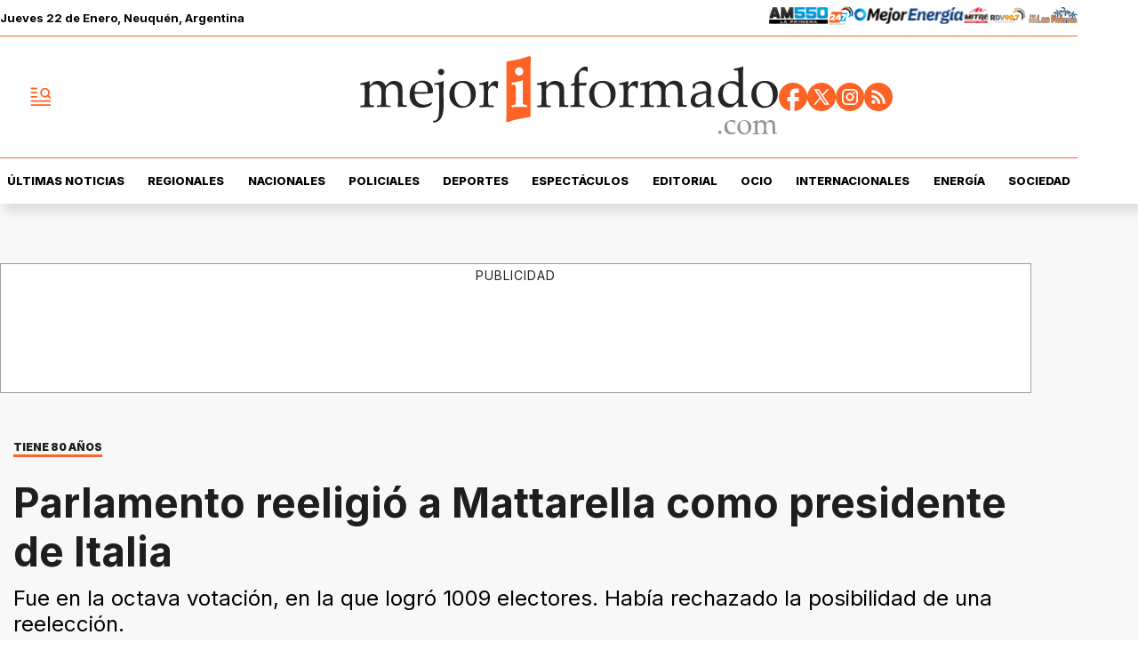

--- FILE ---
content_type: text/html; charset=utf-8
request_url: https://www.mejorinformado.com/mundo/2022/1/29/parlamento-reeligi-mattarella-como-presidente-de-italia-88634.html
body_size: 37926
content:
<!doctype html><html lang="es-ar" amp i-amphtml-layout i-amphtml-no-boilerplate transformed="self;v=1"><head><meta charset="utf-8"><meta name="viewport" content="width=device-width, initial-scale=1, minimum-scale=1, user-scalable=yes"><link rel="preload" as="image" href="https://pxcdn.mejorinformado.com/mejorinformado/022025/1739250707119.webp?cw=350&amp;ch=197&amp;extw=jpg" media="(max-width: 767px)"><link rel="preload" as="image" href="https://pxcdn.mejorinformado.com/mejorinformado/022025/1739250707119.webp?cw=720&amp;ch=405&amp;extw=jpg" media="(min-width: 768px) and (max-width: 1023px)"><link rel="preload" as="image" href="https://pxcdn.mejorinformado.com/mejorinformado/022025/1739250707119.webp?cw=1200&amp;ch=675&amp;extw=jpg" media="(min-width: 1024px)"><link rel="preconnect" href="https://fonts.gstatic.com" crossorigin><link rel="dns-prefetch" href="https://fonts.gstatic.com"><link as="script" crossorigin="anonymous" href="https://cdn.ampproject.org/v0.mjs" rel="modulepreload"><link rel="preconnect" href="https://cdn.ampproject.org"><link rel="preconnect" href="https://securepubads.g.doubleclick.net"><link rel="preconnect" href="https://www.googletagmanager.com"><link rel="preconnect" href="https://fonts.googleapis.com"><meta name="language" content="es-ar"><meta name="robots" content="index, follow, max-snippet:-1, max-image-preview:large, max-video-preview:-1"><meta name="distribution" content="global"><meta name="rating" content="general"><meta itemprop="genre" content="News"><meta http-equiv="X-UA-Compatible" content="IE=edge"><meta http-equiv="Content-Type" content="text/html; charset=utf-8"><meta name="twitter:card" content="summary_large_image"><meta name="twitter:site" content="@mejorinformado"><meta property="og:title" content="Parlamento reeligi&#xF3; a Mattarella como presidente de Italia"><meta name="twitter:title" content="Parlamento reeligi&#xF3; a Mattarella como presidente de Italia"><meta name="twitter:creator" content="@mejorinformado"><meta property="og:site_name" content="Mejor Informado"><meta itemprop="headline" content="Parlamento reeligi&#xF3; a Mattarella como presidente de Italia"><meta name="publisher" content="Mejor Informado"><meta name="description" content="Fue en la octava votaci&#xF3;n, en la que logr&#xF3; 1009 electores. Hab&#xED;a rechazado la posibilidad de una reelecci&#xF3;n."><meta itemprop="url" content="https://www.mejorinformado.com/mundo/2022/1/29/parlamento-reeligi-mattarella-como-presidente-de-italia-88634.html"><meta property="og:url" content="https://www.mejorinformado.com/mundo/2022/1/29/parlamento-reeligi-mattarella-como-presidente-de-italia-88634.html"><meta property="og:description" content="Fue en la octava votaci&#xF3;n, en la que logr&#xF3; 1009 electores. Hab&#xED;a rechazado la posibilidad de una reelecci&#xF3;n."><meta name="twitter:description" content="Fue en la octava votaci&#xF3;n, en la que logr&#xF3; 1009 electores. Hab&#xED;a rechazado la posibilidad de una reelecci&#xF3;n."><meta name="twitter:label1" content="Escrito por"><meta name="twitter:data1" content="Redacci&#xF3;n Mejor Informado"><meta name="twitter:label2" content="Tiempo de lectura"><meta name="twitter:data2" content="1 minutos"><meta property="og:image" content="https://pxcdn.mejorinformado.com/mejorinformado/022025/1739250707119.jpg?&amp;cw=1200&amp;ch=630"><meta property="og:width" content="1200"><meta property="og:height" content="630"><meta name="twitter:image" content="https://pxcdn.mejorinformado.com/mejorinformado/022025/1739250707119.jpg?&amp;cw=1200&amp;ch=630"><meta property="fb:app_id" content="603020516428041"><meta property="fb:admins" content="1143227204,1027774991"><meta name="author" content="Redacci&#xF3;n Mejor Informado"><meta itemprop="author" content="Redacci&#xF3;n Mejor Informado"><meta itemprop="name" content="Redacci&#xF3;n Mejor Informado"><meta itemprop="datePublished" content="2022-01-29T20:02:00.000Z"><meta itemprop="dateModified" content="2022-01-29T20:02:00.000Z"><meta property="og:type" content="article"><meta name="theme-color" content="#ffffff"><meta name="application-name" content="Mejor Informado"><meta name="apple-mobile-web-app-status-bar-style" content="black-translucent"><meta name="msapplication-TileImage" content="https://www.mejorinformado.com/img/favicons/ms-icon-144x144.png"><meta name="referrer" content="strict-origin-when-cross-origin"><style amp-runtime i-amphtml-version="012512221826001">html{overflow-x:hidden!important}html.i-amphtml-fie{height:100%!important;width:100%!important}html:not([amp4ads]),html:not([amp4ads]) body{height:auto!important}html:not([amp4ads]) body{margin:0!important}body{-webkit-text-size-adjust:100%;-moz-text-size-adjust:100%;-ms-text-size-adjust:100%;text-size-adjust:100%}html.i-amphtml-singledoc.i-amphtml-embedded{-ms-touch-action:pan-y pinch-zoom;touch-action:pan-y pinch-zoom}html.i-amphtml-fie>body,html.i-amphtml-singledoc>body{overflow:visible!important}html.i-amphtml-fie:not(.i-amphtml-inabox)>body,html.i-amphtml-singledoc:not(.i-amphtml-inabox)>body{position:relative!important}html.i-amphtml-ios-embed-legacy>body{overflow-x:hidden!important;overflow-y:auto!important;position:absolute!important}html.i-amphtml-ios-embed{overflow-y:auto!important;position:static}#i-amphtml-wrapper{overflow-x:hidden!important;overflow-y:auto!important;position:absolute!important;top:0!important;left:0!important;right:0!important;bottom:0!important;margin:0!important;display:block!important}html.i-amphtml-ios-embed.i-amphtml-ios-overscroll,html.i-amphtml-ios-embed.i-amphtml-ios-overscroll>#i-amphtml-wrapper{-webkit-overflow-scrolling:touch!important}#i-amphtml-wrapper>body{position:relative!important;border-top:1px solid transparent!important}#i-amphtml-wrapper+body{visibility:visible}#i-amphtml-wrapper+body .i-amphtml-lightbox-element,#i-amphtml-wrapper+body[i-amphtml-lightbox]{visibility:hidden}#i-amphtml-wrapper+body[i-amphtml-lightbox] .i-amphtml-lightbox-element{visibility:visible}#i-amphtml-wrapper.i-amphtml-scroll-disabled,.i-amphtml-scroll-disabled{overflow-x:hidden!important;overflow-y:hidden!important}amp-instagram{padding:54px 0px 0px!important;background-color:#fff}amp-iframe iframe{box-sizing:border-box!important}[amp-access][amp-access-hide]{display:none}[subscriptions-dialog],body:not(.i-amphtml-subs-ready) [subscriptions-action],body:not(.i-amphtml-subs-ready) [subscriptions-section]{display:none!important}amp-experiment,amp-live-list>[update]{display:none}amp-list[resizable-children]>.i-amphtml-loading-container.amp-hidden{display:none!important}amp-list [fetch-error],amp-list[load-more] [load-more-button],amp-list[load-more] [load-more-end],amp-list[load-more] [load-more-failed],amp-list[load-more] [load-more-loading]{display:none}amp-list[diffable] div[role=list]{display:block}amp-story-page,amp-story[standalone]{min-height:1px!important;display:block!important;height:100%!important;margin:0!important;padding:0!important;overflow:hidden!important;width:100%!important}amp-story[standalone]{background-color:#000!important;position:relative!important}amp-story-page{background-color:#757575}amp-story .amp-active>div,amp-story .i-amphtml-loader-background{display:none!important}amp-story-page:not(:first-of-type):not([distance]):not([active]){transform:translateY(1000vh)!important}amp-autocomplete{position:relative!important;display:inline-block!important}amp-autocomplete>input,amp-autocomplete>textarea{padding:0.5rem;border:1px solid rgba(0,0,0,.33)}.i-amphtml-autocomplete-results,amp-autocomplete>input,amp-autocomplete>textarea{font-size:1rem;line-height:1.5rem}[amp-fx^=fly-in]{visibility:hidden}amp-script[nodom],amp-script[sandboxed]{position:fixed!important;top:0!important;width:1px!important;height:1px!important;overflow:hidden!important;visibility:hidden}
/*# sourceURL=/css/ampdoc.css*/[hidden]{display:none!important}.i-amphtml-element{display:inline-block}.i-amphtml-blurry-placeholder{transition:opacity 0.3s cubic-bezier(0.0,0.0,0.2,1)!important;pointer-events:none}[layout=nodisplay]:not(.i-amphtml-element){display:none!important}.i-amphtml-layout-fixed,[layout=fixed][width][height]:not(.i-amphtml-layout-fixed){display:inline-block;position:relative}.i-amphtml-layout-responsive,[layout=responsive][width][height]:not(.i-amphtml-layout-responsive),[width][height][heights]:not([layout]):not(.i-amphtml-layout-responsive),[width][height][sizes]:not(img):not([layout]):not(.i-amphtml-layout-responsive){display:block;position:relative}.i-amphtml-layout-intrinsic,[layout=intrinsic][width][height]:not(.i-amphtml-layout-intrinsic){display:inline-block;position:relative;max-width:100%}.i-amphtml-layout-intrinsic .i-amphtml-sizer{max-width:100%}.i-amphtml-intrinsic-sizer{max-width:100%;display:block!important}.i-amphtml-layout-container,.i-amphtml-layout-fixed-height,[layout=container],[layout=fixed-height][height]:not(.i-amphtml-layout-fixed-height){display:block;position:relative}.i-amphtml-layout-fill,.i-amphtml-layout-fill.i-amphtml-notbuilt,[layout=fill]:not(.i-amphtml-layout-fill),body noscript>*{display:block;overflow:hidden!important;position:absolute;top:0;left:0;bottom:0;right:0}body noscript>*{position:absolute!important;width:100%;height:100%;z-index:2}body noscript{display:inline!important}.i-amphtml-layout-flex-item,[layout=flex-item]:not(.i-amphtml-layout-flex-item){display:block;position:relative;-ms-flex:1 1 auto;flex:1 1 auto}.i-amphtml-layout-fluid{position:relative}.i-amphtml-layout-size-defined{overflow:hidden!important}.i-amphtml-layout-awaiting-size{position:absolute!important;top:auto!important;bottom:auto!important}i-amphtml-sizer{display:block!important}@supports (aspect-ratio:1/1){i-amphtml-sizer.i-amphtml-disable-ar{display:none!important}}.i-amphtml-blurry-placeholder,.i-amphtml-fill-content{display:block;height:0;max-height:100%;max-width:100%;min-height:100%;min-width:100%;width:0;margin:auto}.i-amphtml-layout-size-defined .i-amphtml-fill-content{position:absolute;top:0;left:0;bottom:0;right:0}.i-amphtml-replaced-content,.i-amphtml-screen-reader{padding:0!important;border:none!important}.i-amphtml-screen-reader{position:fixed!important;top:0px!important;left:0px!important;width:4px!important;height:4px!important;opacity:0!important;overflow:hidden!important;margin:0!important;display:block!important;visibility:visible!important}.i-amphtml-screen-reader~.i-amphtml-screen-reader{left:8px!important}.i-amphtml-screen-reader~.i-amphtml-screen-reader~.i-amphtml-screen-reader{left:12px!important}.i-amphtml-screen-reader~.i-amphtml-screen-reader~.i-amphtml-screen-reader~.i-amphtml-screen-reader{left:16px!important}.i-amphtml-unresolved{position:relative;overflow:hidden!important}.i-amphtml-select-disabled{-webkit-user-select:none!important;-ms-user-select:none!important;user-select:none!important}.i-amphtml-notbuilt,[layout]:not(.i-amphtml-element),[width][height][heights]:not([layout]):not(.i-amphtml-element),[width][height][sizes]:not(img):not([layout]):not(.i-amphtml-element){position:relative;overflow:hidden!important;color:transparent!important}.i-amphtml-notbuilt:not(.i-amphtml-layout-container)>*,[layout]:not([layout=container]):not(.i-amphtml-element)>*,[width][height][heights]:not([layout]):not(.i-amphtml-element)>*,[width][height][sizes]:not([layout]):not(.i-amphtml-element)>*{display:none}amp-img:not(.i-amphtml-element)[i-amphtml-ssr]>img.i-amphtml-fill-content{display:block}.i-amphtml-notbuilt:not(.i-amphtml-layout-container),[layout]:not([layout=container]):not(.i-amphtml-element),[width][height][heights]:not([layout]):not(.i-amphtml-element),[width][height][sizes]:not(img):not([layout]):not(.i-amphtml-element){color:transparent!important;line-height:0!important}.i-amphtml-ghost{visibility:hidden!important}.i-amphtml-element>[placeholder],[layout]:not(.i-amphtml-element)>[placeholder],[width][height][heights]:not([layout]):not(.i-amphtml-element)>[placeholder],[width][height][sizes]:not([layout]):not(.i-amphtml-element)>[placeholder]{display:block;line-height:normal}.i-amphtml-element>[placeholder].amp-hidden,.i-amphtml-element>[placeholder].hidden{visibility:hidden}.i-amphtml-element:not(.amp-notsupported)>[fallback],.i-amphtml-layout-container>[placeholder].amp-hidden,.i-amphtml-layout-container>[placeholder].hidden{display:none}.i-amphtml-layout-size-defined>[fallback],.i-amphtml-layout-size-defined>[placeholder]{position:absolute!important;top:0!important;left:0!important;right:0!important;bottom:0!important;z-index:1}amp-img[i-amphtml-ssr]:not(.i-amphtml-element)>[placeholder]{z-index:auto}.i-amphtml-notbuilt>[placeholder]{display:block!important}.i-amphtml-hidden-by-media-query{display:none!important}.i-amphtml-element-error{background:red!important;color:#fff!important;position:relative!important}.i-amphtml-element-error:before{content:attr(error-message)}i-amp-scroll-container,i-amphtml-scroll-container{position:absolute;top:0;left:0;right:0;bottom:0;display:block}i-amp-scroll-container.amp-active,i-amphtml-scroll-container.amp-active{overflow:auto;-webkit-overflow-scrolling:touch}.i-amphtml-loading-container{display:block!important;pointer-events:none;z-index:1}.i-amphtml-notbuilt>.i-amphtml-loading-container{display:block!important}.i-amphtml-loading-container.amp-hidden{visibility:hidden}.i-amphtml-element>[overflow]{cursor:pointer;position:relative;z-index:2;visibility:hidden;display:initial;line-height:normal}.i-amphtml-layout-size-defined>[overflow]{position:absolute}.i-amphtml-element>[overflow].amp-visible{visibility:visible}template{display:none!important}.amp-border-box,.amp-border-box *,.amp-border-box :after,.amp-border-box :before{box-sizing:border-box}amp-pixel{display:none!important}amp-analytics,amp-auto-ads,amp-story-auto-ads{position:fixed!important;top:0!important;width:1px!important;height:1px!important;overflow:hidden!important;visibility:hidden}amp-story{visibility:hidden!important}html.i-amphtml-fie>amp-analytics{position:initial!important}[visible-when-invalid]:not(.visible),form [submit-error],form [submit-success],form [submitting]{display:none}amp-accordion{display:block!important}@media (min-width:1px){:where(amp-accordion>section)>:first-child{margin:0;background-color:#efefef;padding-right:20px;border:1px solid #dfdfdf}:where(amp-accordion>section)>:last-child{margin:0}}amp-accordion>section{float:none!important}amp-accordion>section>*{float:none!important;display:block!important;overflow:hidden!important;position:relative!important}amp-accordion,amp-accordion>section{margin:0}amp-accordion:not(.i-amphtml-built)>section>:last-child{display:none!important}amp-accordion:not(.i-amphtml-built)>section[expanded]>:last-child{display:block!important}
/*# sourceURL=/css/ampshared.css*/</style><script data-auto async src="https://cdn.ampproject.org/v0.mjs" type="module" crossorigin="anonymous"></script><script async nomodule src="https://cdn.ampproject.org/v0.js"></script><script async custom-element="amp-access" src="https://cdn.ampproject.org/v0/amp-access-0.1.mjs" type="module" crossorigin="anonymous"></script><script async nomodule src="https://cdn.ampproject.org/v0/amp-access-0.1.js" custom-element="amp-access"></script><script async custom-element="amp-accordion" src="https://cdn.ampproject.org/v0/amp-accordion-0.1.mjs" type="module" crossorigin="anonymous"></script><script async nomodule src="https://cdn.ampproject.org/v0/amp-accordion-0.1.js" custom-element="amp-accordion"></script><script async src="https://cdn.ampproject.org/v0/amp-ad-0.1.mjs" custom-element="amp-ad" type="module" crossorigin="anonymous"></script><script async nomodule src="https://cdn.ampproject.org/v0/amp-ad-0.1.js" custom-element="amp-ad"></script><script async src="https://cdn.ampproject.org/v0/amp-analytics-0.1.mjs" custom-element="amp-analytics" type="module" crossorigin="anonymous"></script><script async nomodule src="https://cdn.ampproject.org/v0/amp-analytics-0.1.js" custom-element="amp-analytics"></script><script async custom-element="amp-bind" src="https://cdn.ampproject.org/v0/amp-bind-0.1.mjs" type="module" crossorigin="anonymous"></script><script async nomodule src="https://cdn.ampproject.org/v0/amp-bind-0.1.js" custom-element="amp-bind"></script><script async custom-element="amp-carousel" src="https://cdn.ampproject.org/v0/amp-carousel-0.1.mjs" type="module" crossorigin="anonymous"></script><script async nomodule src="https://cdn.ampproject.org/v0/amp-carousel-0.1.js" custom-element="amp-carousel"></script><script async src="https://cdn.ampproject.org/v0/amp-facebook-0.1.mjs" custom-element="amp-facebook" type="module" crossorigin="anonymous"></script><script async nomodule src="https://cdn.ampproject.org/v0/amp-facebook-0.1.js" custom-element="amp-facebook"></script><script async custom-element="amp-facebook-comments" src="https://cdn.ampproject.org/v0/amp-facebook-comments-0.1.mjs" type="module" crossorigin="anonymous"></script><script async nomodule src="https://cdn.ampproject.org/v0/amp-facebook-comments-0.1.js" custom-element="amp-facebook-comments"></script><script async custom-element="amp-fit-text" src="https://cdn.ampproject.org/v0/amp-fit-text-0.1.mjs" type="module" crossorigin="anonymous"></script><script async nomodule src="https://cdn.ampproject.org/v0/amp-fit-text-0.1.js" custom-element="amp-fit-text"></script><script async src="https://cdn.ampproject.org/v0/amp-form-0.1.mjs" custom-element="amp-form" type="module" crossorigin="anonymous"></script><script async nomodule src="https://cdn.ampproject.org/v0/amp-form-0.1.js" custom-element="amp-form"></script><script async custom-element="amp-instagram" src="https://cdn.ampproject.org/v0/amp-instagram-0.1.mjs" type="module" crossorigin="anonymous"></script><script async nomodule src="https://cdn.ampproject.org/v0/amp-instagram-0.1.js" custom-element="amp-instagram"></script><script async custom-element="amp-lightbox-gallery" src="https://cdn.ampproject.org/v0/amp-lightbox-gallery-0.1.mjs" type="module" crossorigin="anonymous"></script><script async nomodule src="https://cdn.ampproject.org/v0/amp-lightbox-gallery-0.1.js" custom-element="amp-lightbox-gallery"></script><script async custom-element="amp-selector" src="https://cdn.ampproject.org/v0/amp-selector-0.1.mjs" type="module" crossorigin="anonymous"></script><script async nomodule src="https://cdn.ampproject.org/v0/amp-selector-0.1.js" custom-element="amp-selector"></script><script async src="https://cdn.ampproject.org/v0/amp-sidebar-0.1.mjs" custom-element="amp-sidebar" type="module" crossorigin="anonymous"></script><script async nomodule src="https://cdn.ampproject.org/v0/amp-sidebar-0.1.js" custom-element="amp-sidebar"></script><script async custom-element="amp-sticky-ad" src="https://cdn.ampproject.org/v0/amp-sticky-ad-1.0.mjs" type="module" crossorigin="anonymous"></script><script async nomodule src="https://cdn.ampproject.org/v0/amp-sticky-ad-1.0.js" custom-element="amp-sticky-ad"></script><script async custom-element="amp-vimeo" src="https://cdn.ampproject.org/v0/amp-vimeo-0.1.mjs" type="module" crossorigin="anonymous"></script><script async nomodule src="https://cdn.ampproject.org/v0/amp-vimeo-0.1.js" custom-element="amp-vimeo"></script><link rel="shortcut icon" href="https://www.mejorinformado.com/img/favicons/favicon-16x16.png"><link rel="icon" type="image/png" sizes="36x36" href="https://www.mejorinformado.com/img/favicons/android-icon-36x36.png"><link rel="icon" type="image/png" sizes="48x48" href="https://www.mejorinformado.com/img/favicons/android-icon-48x48.png"><link rel="icon" type="image/png" sizes="72x72" href="https://www.mejorinformado.com/img/favicons/android-icon-72x72.png"><link rel="icon" type="image/png" sizes="96x96" href="https://www.mejorinformado.com/img/favicons/android-icon-96x96.png"><link rel="icon" type="image/png" sizes="144x144" href="https://www.mejorinformado.com/img/favicons/android-icon-144x144.png"><link rel="icon" type="image/png" sizes="192x192" href="https://www.mejorinformado.com/img/favicons/android-icon-192x192.png"><link href="https://fonts.googleapis.com/css2?family=Inter:wght@400;500;600;700;800;900&amp;display=swap" rel="stylesheet"><title>Parlamento reeligi&#xF3; a Mattarella como presidente de Italia</title><link rel="amphtml" href="https://www.mejorinformado.com/mundo/2022/1/29/parlamento-reeligi-mattarella-como-presidente-de-italia-88634.html"><link rel="canonical" href="https://www.mejorinformado.com/mundo/2022/1/29/parlamento-reeligi-mattarella-como-presidente-de-italia-88634.html"><link rel="apple-touch-icon" sizes="57x57" href="https://www.mejorinformado.com/img/favicons/apple-icon-57x57.png"><link rel="apple-touch-icon" sizes="60x60" href="https://www.mejorinformado.com/img/favicons/apple-icon-60x60.png"><link rel="apple-touch-icon" sizes="72x72" href="https://www.mejorinformado.com/img/favicons/apple-icon-72x72.png"><link rel="apple-touch-icon" sizes="76x76" href="https://www.mejorinformado.com/img/favicons/apple-icon-76x76.png"><link rel="apple-touch-icon" sizes="114x114" href="https://www.mejorinformado.com/img/favicons/apple-icon-114x114.png"><link rel="apple-touch-icon" sizes="120x120" href="https://www.mejorinformado.com/img/favicons/apple-icon-120x120.png"><link rel="apple-touch-icon" sizes="144x144" href="https://www.mejorinformado.com/img/favicons/apple-icon-144x144.png"><link rel="apple-touch-icon" sizes="152x152" href="https://www.mejorinformado.com/img/favicons/apple-icon-152x152.png"><link rel="apple-touch-icon" sizes="180x180" href="https://www.mejorinformado.com/img/favicons/apple-icon-180x180.png"><link rel="manifest" href="https://www.mejorinformado.com/img/favicons/manifest.json"><script type="application/ld+json">{"@context":"http://schema.org","@type":"NewsArticle","@id":"https://www.mejorinformado.com/mundo/2022/1/29/parlamento-reeligi-mattarella-como-presidente-de-italia-88634.html","genre":"News","name":"","mainEntityOfPage":{"@type":"WebPage","@id":"https://www.mejorinformado.com/mundo/2022/1/29/parlamento-reeligi-mattarella-como-presidente-de-italia-88634.html"},"datePublished":"2022-01-29T20:02:00.000Z","dateModified":"2022-01-29T20:02:00.000Z","headline":"Parlamento reeligió a Mattarella como presidente de Italia","alternativeHeadline":"TIENE 80 AÑOS","description":"Fue en la octava votación, en la que logró 1009 electores. Había rechazado la posibilidad de una reelección.","keywords":"italia, presidente, reelección, Parlamento, mundo","articleSection":"Internacionales","thumbnailUrl ":"https://pxcdn.mejorinformado.com/mejorinformado/022025/1739250707119.jpg?cw=1200\u0026ch=740","author":{"@type":"Person","name":"Redacción Mejor Informado","url":"https://www.mejorinformado.com/autor/redacci\u0026amp;oacute;n-mejor-informado"},"publisher":{"@type":"NewsMediaOrganization","name":"Mejor Informado","url":"https://www.mejorinformado.com","sameAs":["https://x.com/mejorinformado","https://www.instagram.com/mejor.informado/","https://www.tiktok.com/@mejorinformado"],"logo":{"@type":"ImageObject","url":"https://www.mejorinformado.com/img/datos-estructurados/logo-amp-js3.png","width":600,"height":60}},"image":[{"@type":"ImageObject","url":"https://pxcdn.mejorinformado.com/mejorinformado/022025/1739250707119.jpg","width":1080,"height":1080},{"@type":"ImageObject","url":"https://pxcdn.mejorinformado.com/mejorinformado/022025/1739250707119.jpg","width":1331,"height":922},{"@type":"ImageObject","url":"https://pxcdn.mejorinformado.com/mejorinformado/022025/1739250707119.jpg","width":1080,"height":608}]}</script><script type="application/ld+json">{"@context":"http://schema.org","@type":"ImageGallery","image":[{"@type":"ImageObject","contentUrl":"https://pxcdn.mejorinformado.com/mejorinformado/022025/1739250707119.jpg","description":"Fue en la octava votación, en la que logró 1009 electores. Había rechazado la posibilidad de una reelección."}]}</script><script type="application/ld+json">{"@context":"http://schema.org","@type":"Person","image":"https://pxcdn.mejorinformado.com/mejorinformado/022025/1739204499457.jpg","name":"Redacción Mejor Informado","url":"https://www.mejorinformado.com/autor/redacci\u0026oacute;n-mejor-informado"}</script><script type="application/ld+json">{"@context":"https://schema.org","@type":"BreadcrumbList","itemListElement":[{"@type":"ListItem","position":1,"item":"https://www.mejorinformado.com/","name":"Portada"},{"@type":"ListItem","position":2,"item":"https://www.mejorinformado.com/mundo","name":"Internacionales"},{"@type":"ListItem","position":3,"name":"Parlamento reeligió a Mattarella como presidente de Italia","item":"https://www.mejorinformado.com/mundo/2022/1/29/parlamento-reeligi-mattarella-como-presidente-de-italia-88634.html"}]}</script><style amp-custom>abbr,address,article,aside,audio,b,blockquote,body,caption,cite,code,dd,del,dfn,div,dl,dt,em,fieldset,figure,footer,form,h1,h2,h3,h4,h5,h6,header,html,i,iframe,img,ins,kbd,label,legend,li,main,mark,menu,nav,object,ol,p,pre,q,samp,section,small,span,strong,sub,sup,table,tbody,td,tfoot,th,thead,time,tr,ul,var,video{margin:0;padding:0;border:0;outline:0;vertical-align:baseline;background:transparent}article,aside,details,figcaption,figure,footer,header,main,menu,nav,section,summary{display:block}*,:after,:before{-webkit-box-sizing:border-box;-moz-box-sizing:border-box;-ms-box-sizing:border-box;-o-box-sizing:border-box;box-sizing:border-box}img{max-width:100%;border-width:0;vertical-align:middle;-ms-interpolation-mode:bicubic}button{padding:0;background:transparent;border:0;cursor:pointer}h1,h2,h3,h4,h5,h6{margin:0;font-family:Inter,sans-serif;font-weight:400;color:inherit;text-rendering:optimizelegibility}h1.altheader,h2.altheader,h3.altheader,h4.altheader,h5.altheader,h6.altheader{color:#48494d;text-transform:uppercase;display:block}.h1,h1{font-size:2.5rem}.h1,.h2,h1,h2{margin-bottom:0;line-height:1.5}.h2,h2{font-size:2.4rem}.h3,h3{font-size:2.1rem}.h3,.h4,h3,h4{margin-bottom:0;line-height:1.5}.h4,h4{font-size:1.8rem}.h5,h5{font-size:1.6rem}.h5,.h6,h5,h6{margin-bottom:0;line-height:1.5}.h6,h6{font-size:1.4rem}address,dl,ol,p,ul{margin:0;line-height:1.5}small{font-size:.6rem;color:#48494d}li ol,li ul{margin:0}ul{list-style:none;padding:1.8em}ol{padding-left:2em}table{width:100%;border-collapse:collapse}tr{border-top:.5px solid #a7a8aa}td{font-size:1.0625rem;padding-top:.9375rem;padding-bottom:.9375rem;padding-right:15px}abbr[title]{border-bottom:1px dotted #e8e8e8;cursor:help}b,strong{font-weight:700}mark{background-color:#ff6225;color:#4d4d4d}code,kbd,pre,samp{font-family:Courier New,monospace;font-size:.8rem;line-height:1.5}code{background-color:#f5f2f0;padding:.1em .3em;border-radius:3px}pre{white-space:pre;white-space:pre-wrap;word-wrap:break-word}sub,sup{position:relative;font-size:.6rem;line-height:0;vertical-align:1.5}sup{top:-.5em}sub{bottom:-.25em}hr{clear:both;display:block;margin:1.5 0;padding:0;height:1px;border:0;border-top:1px solid #e8e8e8}a{color:inherit;font-size:inherit;font-weight:inherit;outline:0;cursor:pointer}a,a:hover{text-decoration:none}a:focus{outline:thin dotted}a:active,a:hover{outline:0}.font-x-small{font-size:.6rem}.font-small{font-size:.8rem}.font-normal{font-size:1rem}.font-big{font-size:1.5rem}.font-huge{font-size:2rem}*{box-sizing:border-box}.columns{position:relative;display:-webkit-flex;align-items:flex-start;display:flex;-webkit-backface-visibility:hidden;backface-visibility:hidden;-webkit-flex-flow:row wrap;flex-flow:row wrap;width:100%}.nowrap{-webkit-flex-wrap:nowrap;flex-wrap:nowrap}.wrap-reverse{-webkit-flex-wrap:wrap-reverse;flex-wrap:wrap-reverse}.justify-start{-webkit-justify-content:flex-start;justify-content:flex-start}.justify-end{-webkit-justify-content:flex-end;justify-content:flex-end}.justify-center{-webkit-justify-content:center;justify-content:center}.justify-space{-webkit-justify-content:space-between;justify-content:space-between}.justify-around{-webkit-justify-content:space-around;justify-content:space-around}.reverse{-webkit-flex-direction:row-reverse;flex-direction:row-reverse}.vertical{-webkit-flex-direction:column;flex-direction:column}.vertical,.vertical.reverse{-webkit-flex-wrap:nowrap;flex-wrap:nowrap}.vertical.reverse{-webkit-flex-direction:column-reverse;flex-direction:column-reverse}.align-top{-webkit-align-items:flex-start;align-items:flex-start;-webkit-align-self:flex-start;align-self:flex-start}.align-bottom{-webkit-align-items:flex-end;align-items:flex-end;-webkit-align-self:flex-end;align-self:flex-end}.align-center{-webkit-align-items:center;align-items:center;-webkit-align-self:center;align-self:center}.align-baseline{-webkit-align-items:baseline;align-items:baseline}.align-stretch{-webkit-align-items:stretch;align-items:stretch}[class*=" item"],[class^=item]{display:block;flex-basis:0;flex-shrink:0;flex-grow:1;align-items:flex-start;min-height:0;min-width:0}@media(min-width:64em){[class*=" item"],[class^=item]{padding:15px}}.item.flex{display:block;width:100%;flex-basis:100%;padding:0;margin:0}@media(min-width:64em){.item.flex{flex-basis:0;display:flex}}.item.is-body{flex-basis:100%;padding:18px 0}@media(min-width:64em){.item.is-body{padding:18px 10px;max-width:calc(100% - 320px);flex-basis:0}}.item.is-narrow{flex-basis:100%}@media(min-width:64em){.item.is-narrow{flex:none}}.item.is-narrow .box{padding:0;width:100%}@media(min-width:64em){.item.is-narrow .box{width:320px;margin:0 10px}}.item.clear{margin:0;padding:0}.item.is-1{flex-basis:100%}@media(min-width:64em){.item.is-1{flex:0 0 8.33333%}}.item.is-2{flex-basis:100%}@media(min-width:64em){.item.is-2{flex:0 0 16.66667%}}.item.is-3{flex-basis:100%}@media(min-width:64em){.item.is-3{flex:0 0 25%}}.item.is-4{flex-basis:100%}@media(min-width:64em){.item.is-4{flex:0 0 33.33333%}}.item.is-5{flex-basis:100%}@media(min-width:64em){.item.is-5{flex:0 0 41.66667%}}.item.is-6{flex-basis:100%}@media(min-width:64em){.item.is-6{flex:0 0 50%}}.item.is-7{flex-basis:100%}@media(min-width:64em){.item.is-7{flex:0 0 58.33333%}}.item.is-8{flex-basis:100%}@media(min-width:64em){.item.is-8{flex:0 0 66.66667%}}.item.is-9{flex-basis:100%}@media(min-width:64em){.item.is-9{flex:0 0 75%}}.item.is-10{flex-basis:100%}@media(min-width:64em){.item.is-10{flex:0 0 83.33333%}}.item.is-11{flex-basis:100%}@media(min-width:64em){.item.is-11{flex:0 0 91.66667%}}.item.is-12{flex-basis:100%}@media(min-width:64em){.item.is-12{flex:0 0 100%}}.has-margin-top-0{margin-top:0}.has-padding-top-0{padding-top:0}.has-margin-left-0{margin-left:0}.has-padding-left-0{padding-left:0}.has-margin-bottom-0{margin-bottom:0}.has-padding-bottom-0{padding-bottom:0}.has-margin-right-0{margin-right:0}.has-padding-right-0{padding-right:0}#sitio{background-color:#f8f8f8;padding-top:35px}html{font-size:16px;-webkit-overflow-scrolling:touch;-webkit-tap-highlight-color:transparent;-webkit-text-size-adjust:100%;-ms-text-size-adjust:100%}body{margin:0;padding:0;width:100%;background-color:transparent;font-family:Inter,sans-serif;line-height:1.5;background-color:#fff;position:relative}amp-img img{object-fit:cover}.amp-carousel-button{background-color:#ff6225;border-radius:5px}.container{flex-grow:1;position:relative;width:100%;max-width:1160px;display:flex;flex-wrap:wrap;color:#000;padding:0 1rem;margin-inline:auto}@media(min-width:48em){.container{padding:0 2.125rem}}@media(min-width:64em){.container{padding:0}}.container--black{background:#1e1e1e}.container-responsive,.isFull .bloque{margin-inline:auto;max-width:1160px;width:calc(100% - 30px)}@media(min-width:48em){.container-responsive,.isFull .bloque{width:calc(100% - 68px)}}.container-responsive .nota.nota--linea .nota__titulo,.isFull .bloque .nota.nota--linea .nota__titulo{margin-top:8px}.container-responsive .agrupador__header .agrupador__titulo,.isFull .bloque .agrupador__header .agrupador__titulo{text-align:left}.nota__body .nota__volanta{width:fit-content;font-size:12px;line-height:1;font-weight:900;border-bottom:3px solid #ff6225;margin:10px 10px 0;padding-bottom:2px}.publicidad_footer_sticky{position:fixed;display:flex;justify-content:center;z-index:11;width:100%;bottom:0;right:0;left:0}.publicidad_footer_sticky .cont_sticky{display:inline-block;position:relative}.publicidad_footer_sticky .cont_sticky .close_sticky{width:24px;height:24px;position:absolute;top:0;right:0;cursor:pointer}.home__mobile{padding-bottom:10px}.home__mobile .modulo{margin-bottom:35px}@media(min-width:64em){.home__mobile{display:none}}.home__desktop{display:none}@media(min-width:64em){.home__desktop{display:flex;gap:40px}.home__desktop .modulo{margin-bottom:40px}.home__desktop .home__body{width:calc(100% - 390px)}.home__desktop .home__side{width:350px}}.buscador__container{display:none;position:absolute;width:100%;top:calc(62px + 8px);background:#fff;padding-bottom:10px}@media(min-width:48em){.buscador__container{top:calc(75px + 13px)}}@media(min-width:64em){.buscador__container{margin-left:12px;max-width:336px;top:39px;left:75px}}@media(min-width:120em){.buscador__container{left:635px}}.buscador__container_mobile{display:flex;margin-bottom:30px}.buscador__form{display:flex;align-items:center;padding:.3125rem .75rem;background:rgba(255,98,37,.3);border-radius:20px;height:29px;width:100%;margin-inline:auto}.buscador__form button{width:22px;height:22px}.buscador__form .close{width:16px;height:16px}@media(min-width:48em){.buscador__form{width:100%;max-width:450px}}@media(min-width:64em){.buscador__form{max-width:263px;margin-left:0}}.buscador__form svg path{fill:#000}.buscador__input{color:#000;margin:0 .625rem;background:rgba(255,98,37,0);outline:0;border:0;min-width:100px}.redes__container{display:flex;column-gap:1.5625rem}@media(min-width:375px){.redes__container{column-gap:.75rem}}.redes__item,.topheader{display:flex;align-items:center}.topheader{justify-content:space-between;padding:6.5px 0;border-bottom:1px solid #ff6225}.topheader .fecha{display:none}.topheader .logos{display:flex;align-items:center;gap:15px}.topheader .logos .icon{display:none}.topheader .logos .icon-mob{display:block}.topheader .logos .am2022{max-width:52px;max-height:14px}@media(min-width:768px){.topheader .logos .am2022{max-width:unset;max-height:unset}.topheader .logos .icon{display:block}}.topheader .redes__container amp-img{max-width:24px;max-height:24px}@media(min-width:768px){.topheader .redes__container{display:none}.topheader .fecha{display:flex;font-size:13px;font-weight:700;line-height:19.5px}}.cotizacion-header__container{column-gap:.9375rem;display:flex;width:100%;justify-content:space-between;align-items:flex-end}@media(min-width:64em){.cotizacion-header__container{column-gap:0}}.cotizacion-header__item{display:flex;align-items:center;column-gap:.625rem}@media(min-width:64em){.cotizacion-header__item{column-gap:.3125rem}}.cotizacion-header__divisa{font-size:.8125rem;font-weight:700;text-transform:uppercase;letter-spacing:.08em}.cotizacion-header__valor{font-size:1.0625rem}.h-top-cont{width:100%;height:40px;display:flex;align-items:center;justify-content:center;border-bottom:1px solid #ff6225}@media(min-width:64em){.h-top-cont{height:35px;border-bottom:0}}@media(min-width:90em){.h-top-cont .container-responsive{width:100%;max-width:1440px}}.h-top-cont .h-top{max-width:1335px;width:100%;display:flex;position:relative;font-size:.6875rem;letter-spacing:.05em;text-transform:uppercase;overflow:hidden}@media(min-width:48em){.h-top-cont .h-top{width:calc(100% - 68px)}}@media(min-width:80em){.h-top-cont .h-top{width:100%}}.h-top-cont .h-top .h-top-title{white-space:nowrap;z-index:10;background-color:#fff;padding:0 7px 0 0;font-weight:900;color:#000;font-size:14px}.h-top-cont .h-top .h-top-text{color:#000;white-space:nowrap;font-weight:400;font-size:11px;animation:marquee 25s linear infinite;display:flex;align-items:center;justify-content:space-evenly;width:100%;max-width:1340px}.h-top-cont .h-top .h-top-text:hover{animation-play-state:paused}.h-top-cont .h-top .h-top-text a:hover{font-weight:700}.h-top-cont .h-top .h-top-link{margin-right:40px}@media(min-width:64em){.h-top-cont .h-top{font-size:1rem}}@media(min-width:1220px){.h-top-cont .h-top .h-top-title{padding-left:0}}.subheader{background-color:#fff;color:#1e1e1e;box-shadow:5px 10px 10px 0 rgba(0,0,0,.1);position:relative}.subheader__box{border-top:1px solid #ff6225}.subheader__titulo{margin-right:.8125rem;color:#ff6225;letter-spacing:.08em;font-size:.9375rem;font-weight:700;white-space:nowrap;text-transform:uppercase}.subheader__redes{display:flex;justify-content:space-between;margin-top:1.125rem}@media(min-width:48em){.subheader__redes{display:none}}@media(min-width:64em){.subheader__carousel.mobile{display:none}}.subheader .carousel__box{display:flex;width:100%;overflow:hidden}.subheader .tablet{display:none}@media(min-width:48em){.subheader .tablet{display:flex}}.subheader .desktop{display:none}@media(min-width:64em){.subheader .desktop{display:flex}}.subheader .separador{height:1.5rem;border:.5px solid #ff6225;background:#fff;display:inline-block;margin:0 .625rem}.navbar__container{display:none}@media(min-width:64em){.navbar__container{display:flex;justify-content:space-between;border-bottom:1px solid #ff6225;padding:1.125rem 8px}}.navbar__link{color:#000;font-size:.8125rem;font-weight:800;line-height:1.2;text-transform:uppercase}.header .sidebar-cont{width:190px;margin:auto}.header .sidebar-cont .redes__container{display:flex;justify-content:center}.sidebar{position:absolute;z-index:10;max-width:none;text-align:center;background-color:#fff;padding:1.25rem 0;width:350px;max-width:100%;top:121px;height:calc(100vh - 121px)}@media(min-width:64em){.sidebar{top:157px;height:calc(100vh - 157px)}}.sidebar.scrollOn{top:80px;height:calc(100vh - 80px)}@media(min-width:64em){.sidebar.scrollOn{top:116px;height:calc(100vh - 116px)}}.sidebar .items-spacer{margin:0 50px}.sidebar__img{width:100px}@media(min-width:48em){.sidebar__img{width:190px}}@media(min-width:64em){.sidebar__img{width:194px}}@media(min-width:90em){.sidebar__img{width:250px}}.sidebar__img img{object-fit:contain}.sidebar__separador{height:1px;width:100%;background-color:#ff6225}@media(min-width:1024px){.sidebar__separador.mobile{display:none}}.sidebar__secciones{display:flex;flex-direction:column;margin:0 auto;gap:1.875rem;padding-bottom:2rem}.sidebar__secciones-link2{flex-direction:column;display:none}@media(max-width:43.75em){.sidebar__secciones-link2{display:flex}}.sidebar__secciones-link2 .hidden{display:none}.sidebar__secciones-link3{flex-direction:column;margin:0 auto}.sidebar__secciones-link{display:flex;color:#1b1b1b;font-family:Inter,sans-serif;font-size:13px;font-style:normal;font-weight:800;line-height:1.2;text-transform:uppercase}.sidebar__logo{display:flex;flex-direction:column;align-items:start;gap:30px}@media(min-width:1024px){.sidebar__logo.mobile{display:none}}.sidebar__institucional{gap:1rem}.sidebar__institucional-link{font-size:.875rem}@media(min-width:48em){.sidebar__institucional-link{font-size:1rem}}[class*=amphtml-sidebar-mask]{background:0;display:none}.bloque-negro{display:none;z-index:10;background:#000;opacity:.4;width:100vw;height:100vh;position:fixed;top:41px;backdrop-filter:blur(10px)}.bloque-negro.show{display:flex}.cotizaciones.container{padding:0;height:40px}.cotizaciones .cotizacion_cont{width:100%;color:#fff;position:relative;display:flex;overflow:hidden;user-select:none;gap:68px}.cotizaciones__monedas{animation:coti 15s linear infinite;white-space:nowrap;width:fit-content;align-items:center;flex-shrink:0;display:flex;justify-content:space-around;min-width:100%;animation:scrollCoti 30s linear infinite}.cotizaciones__box{flex:0 0 auto;position:relative;display:flex;align-items:center}.cotizaciones__nombre{text-transform:uppercase;font-size:12px;font-weight:700}.cotizaciones__nombre,.cotizaciones__valor{color:#000;font-style:normal;line-height:32px}.cotizaciones__valor{margin:0 10px;font-family:Inter,sans-serif;font-size:11px;font-weight:600}.cotizaciones__svg{display:flex;align-items:center}.cotizaciones__division{display:inline-block;position:relative;height:21px;border-left:1px solid #ff6225;margin:0 22px}@media(min-width:1024px){.cotizaciones__division{height:32px}}.cotizaciones .cotizaciones__chevron-up{fill:#000}.cotizaciones .cotizaciones__chevron-down{fill:#57e89b;transform:rotate(180deg);position:relative;top:5px}.cotizaciones .cotizaciones__chevron-equal{width:18px;height:18px;fill:#bebfc1;position:relative;top:4px}.cotizaciones__monedas_third{display:none}@media(min-width:1240px){.cotizaciones__monedas_first,.cotizaciones__monedas_second{display:none}.cotizaciones__monedas_third{display:flex;animation:none;justify-content:center}}amp-carousel>div:first-child{scrollbar-width:none}amp-carousel>div:first-child::-webkit-scrollbar{display:none}.amp-carousel-button{display:none}.close-sidebar{padding-top:2px;padding-left:.25rem;display:none}.mw-header{max-width:1275px}.header{display:flex;justify-content:center;width:100%;position:sticky;z-index:1000;background-color:#fff;color:#ff6225;top:0}.header .container-responsive.header-nota .sidebar{top:63px}.header .container-responsive.header-nota .articulo__volanta{display:none;color:#ff6225;font-size:20px;font-weight:500;line-height:30px;text-align:left;text-transform:uppercase}@media(min-width:80em){.header .container-responsive{margin:10px auto}.header .container-responsive.header-nota{max-width:1235px}.header .container-responsive.header-nota .sidebar{top:83px}.header .container-responsive.header-nota .articulo__volanta{display:flex}}.header .reduce-margin{margin:unset}@media(min-width:80em){.header .sidebar-cont.container-responsive{padding:0 50px 50px}}.header__volver{height:30px;width:30px}@media(max-width:43.75em){.header__volver{display:none}}.header amp-img img{object-fit:contain}.header__container{display:grid;grid-template-columns:1fr 2fr 1fr;align-items:center;height:5rem}@media(min-width:1024px){.header__container{height:7.25rem}.header__container.container-responsive.header-nota{grid-template-columns:.1fr .5fr 1fr}}@media(min-width:80em){.header__container{grid-template-columns:1fr 1fr 1fr}}@media(min-width:90em){.header__container{grid-template-columns:1fr 2fr 1fr}}.header__container.small .sidebar{top:62px;transition:.3s ease}@media(min-width:48em){.header__container.small .header__logo amp-img{animation:.3s ease-in;width:307px;height:56px;transition:.3s ease}.header__container.small .sidebar{top:63px}}@media(min-width:64em){.header__container.small .sidebar{top:83px}}.header__controls{display:flex;align-items:center;position:relative;column-gap:1.875rem}.header__controls #open-sidebar{width:24px;height:24px}.header__controls button svg{fill:#9d1a1b}.header__controls .show{display:flex}.header__logo{display:flex;justify-content:center}.header__logo-mi{width:223px;height:43px}@media(min-width:64em){.header__logo-mi{width:472px;height:92px}}.header__home{display:flex;justify-content:flex-end;margin-left:1.5625rem}@media(min-width:48em){.header__home-svg{width:2.625rem;height:2.625rem}}.header .redes__container{display:none}@media(min-width:48em){.header .redes__container{display:flex;justify-content:end}}.header__redes .redes__container{display:none}@media(min-width:48em){.header__redes .redes__container{display:flex}.header__redes{display:flex;justify-content:flex-end}}.header__fecha{display:none}@media(min-width:1024px){.header__fecha{display:flex}}.header__fecha .clima-h-link{display:flex}.header__fecha .logo-y-grados{display:flex;align-items:center;gap:12px}.header__fecha .logo-y-grados .grados{font-weight:700;font-size:13px;color:#000;margin-right:5px}.header__fecha .fecha{color:#ff6225;font-family:Inter,sans-serif;font-size:12px;font-style:normal;font-weight:600;line-height:32px;letter-spacing:.6px}@media(min-width:1440px){.header__fecha{display:flex;justify-content:end}}@media(max-width:48em){.header .btn-buscar{display:none}}.header .active-color path{fill:#ff6225}.header__ingreso,.header__ingreso .ingreso__container{display:flex;justify-content:flex-end}.header__ingreso .ingreso__container{gap:.625rem;place-content:center}.header__ingreso .amp-container__links{height:34px;place-content:center;place-items:center;position:relative}.header__ingreso .amp-container__links.svg{height:min-content;margin:auto}.header__ingreso div{place-content:center;width:min-content;height:min-content}.header__ingreso .ingreso__dropdown_container{position:relative}.header__ingreso .ingreso__dropdown_container .contenedor_absoluto{position:absolute;display:flex;z-index:10;gap:10px;place-content:center;top:53px;padding:20px;background:#303030;border-radius:10px;border-top-right-radius:0;right:8px;box-shadow:5px 5px 5px rgba(15,15,15,.47843137254901963)}@media(max-width:23.4375em){.header__ingreso .ingreso__dropdown_container .contenedor_absoluto{flex-direction:column;align-items:center}}.header__ingreso .interfaz_movile{display:none}.header__ingreso .anc{padding:10px 20px;border:.0625rem solid transparent;border-radius:8px;line-height:14px;font-weight:600;font-size:10.5px;letter-spacing:.05em;text-align:center;white-space:nowrap;height:min-content;place-content:center}.header__ingreso .login_suscribirse{background:#ff6225}.header__ingreso .login_btns{border-color:#ff6225;background:#fff;color:#ff6225}.header__ingreso .cont-pais-select{display:flex;background:#fff;align-items:center;padding:8px 11px;border-radius:8px;cursor:pointer;position:relative}.header__ingreso .cont-pais-select amp-img{width:28px;height:18px;margin-right:8px}.header__ingreso .cont-paises{background:#fff;color:#000;padding:10px;position:absolute;right:-15px;top:55px;border:1px solid rgba(0,0,0,.6);border-radius:10px;min-width:211px}.header__ingreso .cont-paises .c-p-tri{position:absolute;top:-15px;right:25px;z-index:-1}.header__ingreso .cont-paises .c-p-line{width:18px;height:5px;background:#fff;position:absolute;top:-1px;right:29px}.header__ingreso .cont-paises .c-p-pais{display:flex;justify-content:space-between;width:100%;padding:10px;cursor:pointer;border:2px solid #fff;border-radius:10px;margin:5px 0}.header__ingreso .cont-paises .c-p-pais amp-img{width:37px;height:24px;margin-left:15px}.header__ingreso .cont-paises .c-p-pais span{white-space:nowrap;font-size:15px;font-weight:600}.header__ingreso .cont-paises .c-p-pais.c-p-select{border:2px solid #000}.header__ingreso .cont-paises .c-p-pais.c-p-select span{font-weight:700}.header__ingreso .cont-paises .c-p-conf{padding:8px 18px;background:#ff6225;color:#fff;border-radius:8px;margin:20px auto auto;cursor:pointer}.header__ingreso .c-p-hide{display:none}.header__ingreso .user_icon{padding:0;fill:#ff6225;margin-left:17px}@media(max-width:48em){.header__ingreso .interfaz_movile{display:flex}.header__ingreso .ingreso__container{display:none}}@media(min-width:48em){.header__ingreso .ingreso__container a{display:flex}}.header__ingreso .flecha{position:absolute;top:29px;border:25px solid transparent;border-bottom:#303030;width:50px;border-right:42px solid #303030;right:8px;height:50px;z-index:9;box-shadow:5px 5px 5px rgba(15,15,15,.47843137254901963)}.header__ingreso .show{display:flex}.header__ingreso .hide{display:none}.header__ingreso .white_icon{fill:#fff}.bb-0{border-bottom:0}.subheader__dos .cotizaciones__division.div{display:none}@media(min-width:1024px){.subheader__dos{display:flex;align-items:center;height:50px}.subheader__dos .h-top-cont{width:calc(50% - 10px)}.subheader__dos .h-top-cont .h-top{width:100%}.subheader__dos .cotizaciones__division.div{margin:0 0 0 10px;display:block}.subheader__dos .cotizaciones.container{width:50%}}.augment-height{height:110px}.footer{padding:45px 0 0;background-color:#fff;color:#fff;text-align:center;z-index:11;position:relative}.footer .section-items{display:flex;justify-content:space-evenly;flex-wrap:wrap;margin:auto 10px;row-gap:20px}@media(min-width:64em){.footer .section-items{row-gap:0;column-gap:30px}}.footer .section-items.estaticas{justify-content:center;margin:10px auto;flex-direction:column}.footer .section-items.estaticas .footer__section{margin:0 10px}@media(min-width:48em){.footer .section-items.estaticas{flex-direction:row}}.footer__container{display:flex;flex-direction:column;max-width:1440px;margin:auto;width:100%}@media(min-width:64em){.footer__container{justify-content:space-between;flex-direction:row;padding:0 30px;margin-bottom:45px}}@media(min-width:90em){.footer__container{padding:0 52px}}.footer__logo{display:flex;align-items:center;justify-content:center;margin-bottom:2.8125rem}.footer__logo amp-img{width:319px;height:62px}@media(min-width:64em){.footer__logo{text-align:center}.footer__logo amp-img{width:257px;height:50px}}@media(min-width:48em){.footer__section{text-align-last:left;height:30px}.footer__section-container{display:flex;flex-direction:column;align-items:end;margin:auto;max-width:1250px}}.footer__section-title{font-size:.9375rem;font-weight:700;margin-bottom:.625rem;color:#ff6225}@media(min-width:48em){.footer__section-title{font-size:1.125rem;margin-bottom:1.5rem}}.footer__section-info{padding:0 5px;display:inline;color:#000;font-family:Inter,sans-serif;font-size:.6875rem;font-style:normal;line-height:32px;text-transform:uppercase}.footer__list{display:grid;row-gap:.5rem;padding:0}@media(min-width:48em){.footer__list{row-gap:1.5rem}}.footer__list-item{font-size:.875rem}@media(min-width:48em){.footer__list-item{font-size:1rem}}.footer__redes{display:flex;justify-content:center;margin:45px 0 30px}.footer__mustang{color:#000;background-color:#ff6225;padding:10px}.footer__mustang-link{display:flex;justify-content:center;align-items:center;font-size:.8125rem;column-gap:.3125rem;margin-bottom:.625rem}.footer__mustang strong{font-weight:800}.footer__mustang-text{font-size:.75rem}@media(min-width:64em){.footer__redes{margin:0}.footer__logo{display:flex;align-items:center;margin-bottom:0}.footer__mustang{display:flex;justify-content:center}.footer__mustang-link{margin-bottom:0;display:flex;align-items:center}.footer__mustang-text{display:flex;align-items:center;margin-left:10px;border-left:1px solid #000;padding-left:10px}}.nota{display:flex;flex-direction:column;width:100%;height:100%;position:relative;background:#fff;box-shadow:5px 10px 10px 0 rgba(0,0,0,.1)}.nota__contador{font-size:1.125rem;width:40px;height:40px;display:flex;align-items:center;justify-content:center;font-weight:700;position:absolute;z-index:1;border-radius:3.75rem;left:.75rem;top:.75rem;border:3px solid #ff6225;background-color:#fff;color:#000}.nota__body{height:100%}.nota__volanta{line-height:1;font-size:.75rem;text-transform:uppercase;font-weight:900}.nota__volanta a{text-align:start;font-size:.75rem;line-height:1;display:-webkit-box;-webkit-line-clamp:1;-webkit-box-orient:vertical;overflow:hidden}.nota__volanta--overlap{position:absolute;padding:8px 10px;transform:translateY(-50%);border-radius:.3125rem;z-index:20;bottom:0;border-radius:0 1.875rem 1.875rem 0}.nota__volanta--overlap a{text-align:start;font-size:.75rem;line-height:1;display:-webkit-box;-webkit-line-clamp:1;-webkit-box-orient:vertical;overflow:hidden}.nota__media,.nota__media a{position:relative}.nota__media a .nota__galery.enVivo{position:absolute;top:10px;right:0}.nota__media .playbutton{position:absolute;top:50%;left:50%;transform:translate(-50%,-50%)}.nota__titulo{position:relative}.nota__titulo-item{color:inherit;text-rendering:optimizelegibility;-webkit-font-smoothing:antialiased;-moz-osx-font-smoothing:grayscale;word-break:break-word;font-weight:700}.nota__introduccion{width:100%;font-size:1rem;line-height:1.25rem;display:-webkit-box;-webkit-line-clamp:3;-webkit-box-orient:vertical;overflow:hidden}.nota__clasificador{font-size:.625rem;text-transform:uppercase}.nota__clasificador svg{width:8px;height:8px;margin-right:8px;fill:#000}.nota__list{display:none;position:absolute;right:30px;top:-7px;margin:0;border-radius:2px;height:30px;background-color:#e8e8e8}.nota__list:before{content:"";position:absolute;right:-7px;top:8px;display:block;width:0;height:0;border-left:0 solid transparent;border-color:transparent transparent transparent #e8e8e8;border-style:solid;border-width:7px 0 7px 7px}.nota .is-hover:hover{z-index:10;transform:scale(1.05)}.nota--gral .nota__media amp-img{border-bottom-left-radius:0;border-bottom-right-radius:0}.nota--gral .nota__titulo{padding:10px}.nota--gral .nota__titulo-item{font-size:1.5rem;line-height:1.9375rem;color:#1e1e1e;font-weight:600}.nota--gral .nota__clasificador{font-size:.625rem;text-transform:uppercase}.nota--gral .nota__introduccion{color:#1e1e1e;font-family:Inter,sans-serif;font-size:16px;font-style:normal;font-weight:300;line-height:19px;padding:0 20px;margin-bottom:10px}@media(min-width:768px){.nota--gral .nota__introduccion{font-size:18px;line-height:normal}}@media(min-width:1024px){.nota--gral .nota__titulo-item{font-size:1.625rem;line-height:2.125rem;color:#1e1e1e}}.nota--ppal{margin-bottom:1.5rem}.nota--degrade{cursor:pointer}.nota--degrade .nota__degrade{position:absolute;top:0;left:0;right:0;bottom:0;z-index:3}.nota--degrade .nota__volanta{margin:auto 0 10px}.nota--degrade .nota__titulo{margin-bottom:0}.nota--degrade .nota__titulo-item{font-size:1.375rem;line-height:1.625rem;display:-webkit-box;-webkit-line-clamp:3;-webkit-box-orient:vertical;overflow:hidden;margin-bottom:10px}@media(min-width:48em){.nota--degrade .nota__titulo-item{font-size:2rem;line-height:2.375rem}}.nota--degrade .nota__introduccion{font-size:1rem;line-height:1.2}@media(min-width:48em){.nota--degrade .nota__introduccion{font-size:1.25rem}}.nota--degrade .nota__body{display:flex;flex-direction:column;justify-content:flex-end;position:absolute;bottom:0;padding:1rem;color:#fff;width:100%;background:linear-gradient(180deg,transparent 50%,#000)}@media(min-width:48em){.nota--degrade .nota__body{padding:1.875rem 2.375rem}}.nota--degrade .nota__clasificador{color:#fff}.nota--degrade .nota__clasificador svg{fill:#fff}.nota--full{cursor:pointer}.nota--full:hover .nota__media amp-img{opacity:0}.nota--full .nota__media{background-color:#181d33;background-image:none}.nota--full .nota__media amp-img{filter:grayscale(100%);mix-blend-mode:luminosity;opacity:.8}.nota--full .nota__degrade{position:absolute;top:0;left:0;right:0;bottom:0;z-index:3}.nota--full .nota__body{background-color:transparent}.nota--full .nota__titulo{margin-bottom:10px}.nota--full .nota__titulo-item{font-size:1.75rem;color:#fff;line-height:1}.nota--full .nota__introduccion{text-align:center}@media(min-width:48em){.nota--full .nota__introduccion{font-size:1rem}}.nota--full .nota__body{position:absolute;bottom:0;padding:15px;color:#fff;width:100%;display:flex;flex-direction:column;margin:auto;height:100%;justify-content:center}.nota--full .nota__clasificador{color:#fff}.nota--full .nota__clasificador svg{fill:#fff}.nota--full .nota__button{background-color:#ff6225;color:#fff;display:inline-block;padding:6px 12px;margin-bottom:0;font-size:.875rem;line-height:1.42857143;text-align:center;white-space:nowrap;vertical-align:middle;border-radius:4px;margin-right:auto;font-weight:800}.nota--linea{display:grid;grid-template-columns:1fr 1fr;column-gap:1rem}@media(min-width:48em){.nota--linea{grid-template-columns:293px auto;column-gap:1.25rem}}.nota--linea .nota__volanta{background-color:transparent;color:#ff6225;font-size:.8125rem;line-height:1rem;-webkit-line-clamp:1}.nota--linea .nota__titulo-item,.nota--linea .nota__volanta{display:-webkit-box;-webkit-box-orient:vertical;overflow:hidden}.nota--linea .nota__titulo-item{color:#000;font-size:1rem;line-height:1.25rem;-webkit-line-clamp:3}@media(min-width:48em){.nota--linea .nota__titulo-item{font-size:1.125rem;line-height:1.4375rem}}.nota--linea .nota__media{background:0}.nota--invertida{display:flex;flex-direction:column}.nota--invertida .nota__media{order:2;background-color:#fff}.nota--invertida .nota__body{order:1}.nota--tendencia{cursor:pointer;border-bottom:null;flex-direction:row;column-gap:.625rem}.nota--tendencia .nota__titulo-item{color:#000;font-size:.06641rem;line-height:1.4375rem;display:-webkit-box;-webkit-line-clamp:5;-webkit-box-orient:vertical;overflow:hidden}.nota--tendencia:before{content:"";min-width:1rem;height:1rem;background:#ff6225;border-radius:1.5625rem;margin-bottom:20px;align-self:center;display:inline-block}.nota--tendencia:last-of-type{border-bottom:0}.nota--destacada{cursor:pointer;height:434px;margin-bottom:1.875rem;overflow:hidden}.nota--destacada .nota__media,.nota--destacada .nota__media amp-img{height:100%}.nota--destacada .nota__degrade{position:absolute;top:0;left:0;right:0;bottom:0;z-index:3}.nota--destacada .nota__titulo{margin-bottom:0}.nota--destacada .nota__titulo-item{font-size:1.75rem;line-height:2.1875rem}.nota--destacada .nota__body{display:flex;flex-direction:column;justify-content:flex-end;position:absolute;bottom:0;padding:1rem 1.25rem;color:#fff;width:100%;background:linear-gradient(180deg,transparent 36%,rgba(0,0,0,.8) 97.77%)}.nota--simple{height:fit-content;border-bottom:1px solid #48494d}.nota--simple,.nota--simple .nota__titulo{margin-bottom:1.25rem}@media(min-width:48em){.nota--simple .nota__titulo{margin-bottom:1rem}}.nota--simple .nota__titulo-item{color:#1e1e1e;font-size:1.125rem;line-height:1.4375rem}.nota--simple:last-of-type{border-bottom:0}.nota--opinion{text-align:center;font-weight:700;align-items:center;white-space:normal;overflow:hidden;padding:0 10px}@media(min-width:48em){.nota--opinion{width:33.33333333333333%}}.nota--opinion .autor__media{width:156px;height:156px;margin-inline:auto;margin-bottom:.9375rem;filter:grayscale(100%)}.nota--opinion .autor__media .avatar{border-radius:50%}.nota--opinion .autor__firma{font-size:20px;line-height:1.2}.nota--opinion .nota__titulo{min-height:75px}.nota--opinion .nota__titulo-item{font-size:1.0625rem;line-height:1.25rem;display:-webkit-box;-webkit-line-clamp:4;-webkit-box-orient:vertical;overflow:hidden;font-weight:600}@media(min-width:48em){.nota--opinion .nota__titulo-item{min-height:95px}}.nota--sinImg{height:fit-content;padding:10px 0}.nota--sinImg .nota__media{display:none}.nota--sinImg .nota__titulo{padding:10px;margin-bottom:0}.nota--sinImg .nota__titulo-item{color:#1e1e1e;font-size:1.125rem;line-height:1.4375rem}.nota--sinImg:last-of-type{border-bottom:0}.nota--gralResponsive{display:flex;flex-direction:column}.nota--gralResponsive .nota__titulo{padding:10px}.nota--gralResponsive .nota__titulo-item{color:#1e1e1e;font-family:Inter,sans-serif;font-style:normal;line-height:22px;font-weight:700;font-size:1.125rem;line-height:1.375rem;display:-webkit-box;-webkit-line-clamp:3;-webkit-box-orient:vertical;overflow:hidden}.nota--gralResponsive .nota__media{background:0}@media(min-width:768px){.nota--gralResponsive{display:grid;grid-template-columns:293px auto;column-gap:15px}.nota--gralResponsive .nota__volanta{margin-left:0}.nota--gralResponsive .nota__titulo{padding:10px 20px 0 0}.nota--gralResponsive .nota__titulo-item{font-size:1.375rem;line-height:1.75rem;display:-webkit-box;-webkit-line-clamp:3;-webkit-box-orient:vertical;overflow:hidden}.nota--gralResponsive .nota__volanta--overlap{display:none}}@media(min-width:1024px){.nota--gralResponsive .nota__titulo-item{font-size:1.5rem;line-height:1.8125rem;display:-webkit-box;-webkit-line-clamp:3;-webkit-box-orient:vertical;overflow:hidden}.nota--gralResponsive .nota__volanta--overlap{display:none}.nota--gralResponsive .nota__body .nota__volanta{margin-top:25px}}@media(min-width:1440px){.nota--gralResponsive .nota__titulo-item{font-size:1.375rem;line-height:1.75rem;display:-webkit-box;-webkit-line-clamp:5;-webkit-box-orient:vertical;overflow:hidden}}.container-spot{max-width:1160px;width:100%;margin:auto;padding:0 0 30px;text-align:center}@media(min-width:64em){.container-spot{padding:0 0 40px}.container-spot--mobile{display:none}}.container-spot--desktop{display:none}@media(min-width:64em){.container-spot--desktop{display:block}.container-spot.multi-no-desktop{display:none}}.container-spot.multi-no-mobile{display:none}@media(min-width:64em){.container-spot.multi-no-mobile{display:block}}.container-spot .mediakit{display:flex;flex-wrap:wrap;align-items:center;justify-content:center;flex-direction:column}.container-spot .mediakit p{font-size:1.125rem;width:100%;text-align:center}.container-spot .mediakit p span{font-size:1rem}.container-spot .mediakit.ocupado{border:1px dashed red}.container-spot .mediakit.ocupado p{color:red}.container-spot .mediakit.libre{border:1px dashed green}.container-spot .mediakit.libre p{color:green}.container-spot.AMP_Zocalo,.container-spot.AMP_Zocalo_Notapage{max-width:100%;padding:0}.container-spot.AMP_P1{padding-bottom:0}.container-spot.AMP_PAIMG{padding:20px 0 0}.container-spot .container-spot-back{min-width:200px;margin:0 auto;padding:25px 20px 15px;background-color:#fff;border:1px solid #9d9d9d;position:relative}@media(min-width:64em){.container-spot .container-spot-back{padding:28px 25px 20px}}.container-spot .container-spot-back .container-spot-back-text{position:absolute;left:0;top:0;width:100%;text-align:center}.container-spot .container-spot-back .container-spot-back-text span{font-weight:400;font-size:12px;line-height:15px;letter-spacing:1.1px}@media(min-width:64em){.container-spot .container-spot-back .container-spot-back-text span{font-size:14px}}.container-spot .container-spot-back .container-spot-back-pub{overflow:hidden}.container-spot .container-spot-back .container-spot-back-pub amp-img img{object-fit:contain}.container-spot .container-spot-back div amp-img{max-width:1106px}.contSh{padding:30px 0}.box .container-spot{padding-top:0}amp-sticky-ad{padding:0}[data-tipo-spot=desktop]{display:none}@media(min-width:1024px){[data-tipo-spot=desktop]{display:block}}[data-tipo-spot=mobile]{display:block}@media(min-width:1024px){[data-tipo-spot=mobile]{display:none}}.notificacion-modal{background-color:#222221;color:#fff;z-index:9999999999;padding:15px;position:fixed;width:100%;max-width:400px;top:0;left:0;border-left:5px solid #ff6225;-webkit-box-shadow:0 0 28px 3px rgba(0,0,0,.5);-moz-box-shadow:0 0 28px 3px rgba(0,0,0,.5);box-shadow:0 0 28px 3px rgba(0,0,0,.5);display:none}@media(min-width:768px){.notificacion-modal{left:95px}}.notificacion-modal .logo{display:block;margin-bottom:10px}.notificacion-modal .text{font-size:1rem;display:block;margin-bottom:25px;letter-spacing:.5px}.notificacion-modal .botones{text-align:center}.notificacion-modal .botones .btn--link{text-transform:uppercase;font:700 11px Arial;margin-right:15px;background:transparent;border:0;cursor:pointer;color:#fff}.notificacion-modal .botones .btn--primary{font:700 11px Arial;padding:8px 20px;text-transform:uppercase;-webkit-border-top-right-radius:12px;-webkit-border-bottom-right-radius:12px;-webkit-border-bottom-left-radius:12px;-webkit-border-top-left-radius:12px;-moz-border-radius-topright:12px;-moz-border-radius-bottomright:12px;-moz-border-radius-bottomleft:12px;-moz-border-radius-topleft:12px;border-top-right-radius:12px;border-bottom-right-radius:12px;border-bottom-left-radius:12px;border-top-left-radius:12px;-webkit-background-clip:padding-box;-moz-background-clip:padding;background-clip:padding-box;background-color:#ff6225;color:#fff}.autor{display:flex;align-items:center;column-gap:1.25rem;margin-bottom:.75rem}@media (min-width:1024px){.autor{margin-bottom:0}}.autor__img{width:45px;height:45px}.autor__img .img--circle{border-radius:1.5em}.autor__img.fotos{display:flex;align-items:center;justify-content:center;width:53px;height:53px;border:2px solid #ff6225;border-radius:50%;text-align:center}.autor__img.fotos amp-img{filter:grayscale(1)}.autor__link{color:#1e1e1e;display:flex;align-items:center;column-gap:1.3125rem}.header-bloque__titulo{font-weight:900;font-size:1.5rem;line-height:1.8125rem;margin-bottom:.9375rem;width:fit-content;border-bottom:3px solid #ff6225;padding-bottom:5px;text-transform:uppercase}.tags{margin-bottom:30px}@media (min-width:1024px){.tags{margin-bottom:40px}.tags .header-bloque{display:flex;justify-content:center}}.tags .header-bloque{margin-bottom:5px}.tags__list{padding:0;list-style:none;display:flex;gap:1rem 1.5rem;flex-wrap:wrap}.tags__item{max-width:15rem;font-size:.75rem;font-weight:900;width:fit-content;line-height:1;padding-bottom:2px;border-bottom:3px solid #ff6225;white-space:nowrap;text-transform:uppercase;text-overflow:ellipsis;overflow:hidden}.mas-leidas__container{display:flex;flex-direction:column;gap:15px}.mas-leidas .nota__titulo{padding:10px 20px}@media (min-width:64em){.mas-leidas .nota__titulo{margin-bottom:1.5625rem;padding:10px}}.mas-leidas .nota__titulo-item{margin-top:1.25rem;font-size:1.125rem;line-height:23px;display:-webkit-box;-webkit-line-clamp:3;-webkit-box-orient:vertical;overflow:hidden;color:#1e1e1e}@media (min-width:64em){.mas-leidas .nota__titulo-item{margin-top:.3125rem}}.mas-leidas__mobile{display:block;margin-bottom:30px}@media (min-width:48em){.mas-leidas__mobile{display:none}}.mas-leidas__tablet{display:none}@media (min-width:48em){.mas-leidas__tablet{display:block}.mas-leidas__tablet .mas-leidas__container{display:grid;grid-template-columns:1fr 1fr;gap:20px}.mas-leidas__tablet .nota__body{white-space:normal;overflow:hidden}.mas-leidas__tablet .nota__titulo{min-height:100px}}@media (min-width:64em){.mas-leidas__tablet{display:none}}.mas-leidas__desktop{display:none}@media (min-width:64em){.mas-leidas__desktop{display:block;margin-bottom:40px}.mas-leidas__desktop .header-bloque{display:flex;justify-content:center}}.mas-leidas .amp-carousel-button{display:block;background-image:url('data:image/svg+xml;charset=utf-8,<svg xmlns="http://www.w3.org/2000/svg" width="18" height="18" fill="%23fff"><path d="M9 3 7.94 4.06l4.19 4.19H3v1.5h9.13l-4.19 4.19L9 15l6-6z"/></svg>');background-color:transparent;top:85%;transform:translateY(0)}.mas-leidas .amp-carousel-button:focus{border:0;outline:0}.mas-leidas .amp-carousel-button-prev{transform:rotate(180deg);left:75%}@media (min-width:48em){.mas-leidas .amp-carousel-button-prev{left:90%}}.mas-leidas .amp-carousel-button-next{right:0}@media (min-width:48em){.mas-leidas__container{display:unset}}@media (min-width:64em){.mas-leidas__container{display:flex;flex-direction:column;gap:15px}}.ultimas-noticias{width:100%;margin-bottom:2.125rem}.ultimas-noticias .header-bloque{margin-bottom:5px}.ultimas-noticias .columns{gap:20px}.ultimas-noticias .columns article{background:#fff;box-shadow:5px 10px 10px 0 rgba(0,0,0,.1)}.ultimas-noticias .nota__titulo{margin-bottom:0}.ultimas-noticias .nota__titulo-item{font-style:normal;font-weight:700;font-size:1.125rem;line-height:22px;display:-webkit-box;-webkit-line-clamp:4;-webkit-box-orient:vertical;overflow:hidden}.ultimas-noticias .tablet{display:none}@media (min-width:48em){.ultimas-noticias .mobile{display:none}.ultimas-noticias .tablet{display:grid}.ultimas-noticias .nota__titulo-item{padding:0}}.ultimas-noticias .tablet{row-gap:1rem}@media (min-width:64em){.ultimas-noticias .tablet{display:none}}.ultimas-noticias .desktop{display:none}@media (min-width:64em){.ultimas-noticias .desktop{display:grid;grid-template-columns:1fr 1fr 1fr 1fr;gap:1.25rem}}.link-nota-propia{margin-bottom:1.875rem}.link-nota-propia__cuerpo{display:flex;flex-direction:column;gap:20px}.link-nota-propia__cuerpo .nota--linea{background:#fff;box-shadow:5px 10px 10px 0 rgba(0,0,0,.1)}.link-nota-propia__cuerpo .nota-propia--mobile .nota--gral .nota__body .nota__titulo .nota__titulo-item{margin-bottom:unset}.link-nota-propia__cuerpo .nota__titulo-item{line-height:1.2}@media (min-width:768px){.link-nota-propia__cuerpo .nota__titulo{padding:5px 0 0}}.link-nota-propia__cuerpo .nota__volanta{color:#000}@media (min-width:768px){.link-nota-propia__cuerpo .nota__volanta{margin:25px 0 0}}@media (min-width:1024px){.link-nota-propia__cuerpo .nota__volanta{margin:5.5px 0 0}}.link-nota-propia__cuerpo .nota-propia--desktop{display:none}.link-nota-propia__cuerpo .nota-propia--mobile{background:#fff;box-shadow:5px 10px 10px 0 rgba(0,0,0,.1)}@media (min-width:768px){.link-nota-propia__cuerpo .nota-propia--desktop{display:block}.link-nota-propia__cuerpo .nota-propia--mobile{display:none}}@media (min-width:1024px){.link-nota-propia__cuerpo{flex-direction:row}.link-nota-propia__cuerpo .nota-propia--desktop .nota--linea{width:380px;height:92px;display:flex;flex-direction:row;align-items:center;gap:10px;background:#fff;box-shadow:5px 10px 10px rgba(0,0,0,.1)}.link-nota-propia__cuerpo .nota-propia--desktop .nota__media{width:165px;height:92px;flex-shrink:0}.link-nota-propia__cuerpo .nota-propia--desktop .nota__media amp-img,.link-nota-propia__cuerpo .nota-propia--desktop .nota__media img{width:165px;height:92px;object-fit:cover}.link-nota-propia__cuerpo .nota-propia--desktop .nota__volanta a{font-weight:900;font-size:12px;line-height:1.1;color:#000;text-decoration:none}}.notapage__container .articulo__cuerpo .link-nota-propia .nota__titulo-item{line-height:1.2;font-size:19px;font-weight:600}@media (min-width:1024px){.notapage__container .articulo__cuerpo .link-nota-propia .nota__titulo-item{font-size:17px}}#compartirBtn,.compartir{display:flex;align-items:center}.compartir{position:relative;margin-bottom:14px;border:3px solid #ff6225;background-color:#fff;max-width:390px}@media (min-width:1024px){.compartir{width:fit-content}}#compartirBtn{border-right:3px solid #ff6225;padding:10px 15px;cursor:pointer;gap:10px;height:47px;text-transform:uppercase;font-weight:800}@media (min-width:1024px){#compartirBtn{border:0}}.menu{display:none;position:absolute;top:100%;right:0;background-color:#fff;z-index:1000;flex-direction:column;padding:10px;gap:15px}@media (min-width:1024px){.menu{gap:25px}.menu.activo{display:flex}}.social-icon img{width:26px;height:26px}@media (max-width:1023px){.menu{display:flex;position:relative;flex-direction:row;margin-bottom:unset;border:unset;z-index:0;justify-content:space-evenly;width:100%}}@media (min-width:1024px){.compartir{margin-bottom:unset}#compartirBtn{height:45px}.menu{border:3px solid #ff6225;z-index:1;margin-top:15px}}.notapage__container{color:#1e1e1e;padding-top:2rem}.notapage__container .centered-content{display:none}.notapage__container .articulo__volanta{width:fit-content;font-size:12px;line-height:1;font-weight:900;border-bottom:3px solid #ff6225;padding-bottom:2px;text-transform:uppercase}.notapage__container .articulo__media{position:relative}.notapage__container .articulo__titulo{font-size:1.875rem;font-family:Inter,sans-serif;font-weight:700;line-height:2.25rem;margin-bottom:.625rem;margin-top:1.5rem}@media (min-width:48em){.notapage__container .articulo__titulo{font-size:2rem;line-height:2.5625rem}}@media (min-width:64em){.notapage__container .articulo__titulo{font-size:2.875rem;line-height:3.4375rem}}.notapage__container .articulo__autorfecha{display:flex;flex-direction:column;align-items:flex-start;min-height:176px}.notapage__container .articulo__autorfecha .autor__link .autor__firmante-bio{font-size:.875rem;line-height:1.5;display:-webkit-box;-webkit-line-clamp:3;-webkit-box-orient:vertical;overflow:hidden}@media (min-width:64em){.notapage__container .articulo__autorfecha{justify-content:space-between;align-items:center;flex-direction:row}.notapage__container .articulo__autorfecha .right{display:flex;gap:20px;align-items:center}.notapage__container .articulo__autorfecha .autor__link{max-width:575px;margin-right:10px}.notapage__container .articulo__autorfecha .autor__link .autor__firmante-bio{font-size:.875rem;line-height:1.5;display:-webkit-box;-webkit-line-clamp:2;-webkit-box-orient:vertical;overflow:hidden}}.notapage__container .articulo__intro{margin-bottom:1.5rem}.notapage__container .articulo__intro,.notapage__container .articulo__intro p{color:#000;font-style:normal;font-weight:400;font-size:1.3125rem;line-height:1.6875rem}@media (min-width:64em){.notapage__container .articulo__intro,.notapage__container .articulo__intro p{font-size:1.5rem;line-height:1.8125rem}}.notapage__container .articulo__epigrafe,.notapage__container .articulo figcaption{padding:.625rem 0;margin-bottom:2rem;font-style:italic;font-size:14px;line-height:16px;border-bottom:1px solid #ff6225}@media (min-width:1024px){.notapage__container .articulo__epigrafe,.notapage__container .articulo figcaption{font-size:16px;margin-bottom:2.5rem}}.notapage__container .articulo__cuerpo{line-height:1.5rem}.notapage__container .articulo__cuerpo .h1,.notapage__container .articulo__cuerpo h1{font-size:1.8rem}.notapage__container .articulo__cuerpo h2{font-size:1.5rem}.notapage__container .articulo__cuerpo h3{font-size:1.33rem}.notapage__container .articulo__cuerpo h4{font-size:1.17rem}.notapage__container .articulo__cuerpo h5{font-size:.83rem}.notapage__container .articulo__cuerpo h6{font-size:.67rem}.notapage__container .articulo__cuerpo .h1,.notapage__container .articulo__cuerpo h1,.notapage__container .articulo__cuerpo h2,.notapage__container .articulo__cuerpo h3,.notapage__container .articulo__cuerpo h4,.notapage__container .articulo__cuerpo h5{font-weight:700;margin-bottom:20px;line-height:1.5}.notapage__container .articulo__cuerpo p{font-size:1.125rem;line-height:1.875rem;margin-bottom:1.75rem}@media (min-width:768px){.notapage__container .articulo__cuerpo p{font-size:1.375rem;line-height:2.3125rem}}.notapage__container .articulo__cuerpo amp-img img{object-fit:contain}.notapage__container .articulo__cuerpo ul{list-style:initial}@media (min-width:48em){.notapage__container .articulo__cuerpo{font-size:1.0625rem;line-height:1.5625rem}}.notapage__container .articulo__cuerpo figure{margin-left:0;margin-right:0;margin-bottom:30px}.notapage__container .articulo__cuerpo .fixed-container{position:relative;display:flex;margin-bottom:15px;width:100%;flex-direction:column;justify-content:center}.notapage__container .articulo__cuerpo .fixed-container>amp-img{width:100%;max-width:100%}.notapage__container .articulo__cuerpo .fixed-container.direction-center{justify-content:center}.notapage__container .articulo__cuerpo .fixed-container.direction-left{justify-content:flex-start}.notapage__container .articulo__cuerpo .fixed-container.direction-right{justify-content:flex-end}.notapage__container .articulo__cuerpo .imagen_grande amp-img{max-width:75%}.notapage__container .articulo__cuerpo .imagen_mediana amp-img{max-width:50%}.notapage__container .articulo__body{position:relative}.notapage__container .articulo__fecha{color:#000;font-family:Inter,sans-serif;font-size:16px;font-style:normal;font-weight:400;line-height:normal;margin-bottom:24px}@media (min-width:64em){.notapage__container .articulo__fecha{margin-bottom:0}}.notapage__container .articulo__fecha.tablet{display:none}@media (min-width:48em){.notapage__container .articulo__fecha.tablet{display:block;margin-left:auto}}@media (min-width:64em){.notapage__container .is-narrow{padding-right:0}}.notapage__container .google-news,.notapage__container .google-news a{width:100%;display:flex;align-items:center;justify-content:center}.notapage__container .google-news a{background-color:#eee;width:fit-content;border-radius:10px;padding:5px 20px}.notapage__container .google-news a img{width:300px}@media (min-width:64em){.notapage__container .google-news a img{width:500px}}.notapage__container .link{color:#ff6225;text-decoration:underline}.notapage__container blockquote:before{content:"“";color:#ff6225;font-family:Inter,sans-serif;font-weight:700;font-size:4rem;line-height:4.875rem}.notapage__container blockquote p{font-size:1.125rem;font-style:italic;text-align:right}.notapage__container blockquote p :before{display:inline-block;width:30px;content:""}.notapage__container .cita_en_cuerpo{font-style:italic;line-height:1.875rem;font-size:18px;margin-bottom:25px;position:relative;padding-top:65px;text-align:end}.notapage__container .cita_en_cuerpo:before{position:absolute;top:0;left:40px;width:35px;height:25px;content:url(/img/comilla.svg)}@media (min-width:768px){.notapage__container .cita_en_cuerpo{font-size:22px;line-height:2.3125rem;padding-left:69px}.notapage__container .cita_en_cuerpo:before{width:40px;height:28px}}.notapage__container .cita_en_cuerpo_autor{text-align:end;color:#ff6225;font-size:19px;font-weight:900;margin-bottom:30px}.notapage__container .titulo_en_cuerpo,.notapage__container amp-youtube{margin-bottom:1.875rem}.notapage__container .titulo_en_cuerpo{font-weight:700;font-size:1.25rem;line-height:1.5625rem}@media (min-width:48em){.notapage__container .titulo_en_cuerpo{font-size:1.375rem;line-height:1.75rem}}@media (min-width:64em){.notapage__container .titulo_en_cuerpo{font-size:1.5rem;line-height:1.875rem}}.notapage__container .subrayado_en_cuerpo{text-decoration:underline solid #ff6225}.notapage__container .resaltado_en_cuerpo{color:#fff;background-color:#ff6225}.notapage__container .img-epigrafe,.notapage__container figcaption{padding:1em 0;font-weight:400;font-style:italic}.notapage__container .nota__titulo-item{color:#1e1e1e;font-weight:700}.notapage__container #carouselWithPreview{display:flex;max-height:300px}.notapage__container #carouselWithPreview .amp-carousel-button{display:block;top:30%;outline:0;border:0;cursor:pointer;background-image:url(/img/flecha-galeria.png);background-color:transparent;background-size:100%}@media (min-width:48em){.notapage__container #carouselWithPreview .amp-carousel-button{top:40%;width:50px;height:50px}}@media (min-width:64em){.notapage__container #carouselWithPreview .amp-carousel-button{width:70px;height:70px}}.notapage__container #carouselWithPreview .amp-carousel-button-prev{left:6px;transform:translateY(0)}@media (min-width:48em){.notapage__container #carouselWithPreview .amp-carousel-button-prev{left:17px}}@media (min-width:64em){.notapage__container #carouselWithPreview .amp-carousel-button-prev{left:27px}}.notapage__container #carouselWithPreview .amp-carousel-button-next{right:6px;transform:rotate(180deg)}@media (min-width:48em){.notapage__container #carouselWithPreview .amp-carousel-button-next{right:17px}}@media (min-width:64em){.notapage__container #carouselWithPreview .amp-carousel-button-next{right:27px}}.notapage__container #carouselWithPreview .elemento{height:fit-content}@media (min-width:48em){.notapage__container #carouselWithPreview{max-height:480px}}@media (min-width:64em){.notapage__container #carouselWithPreview{max-height:630px}}@media (min-width:80em){.notapage__container #carouselWithPreview{max-height:700px}}#opacityBodySuscripcion{position:fixed;top:0;bottom:0;right:0;left:0;display:flex;align-items:center;justify-content:center;background:rgba(0,0,0,.788235294117647);z-index:2}#opacityBodySuscripcion span{font-size:34px;color:#156065}*{font-family:Inter,sans-serif}@media not all and (min-width:1024px){#i-amp-0,#i-amp-2,#i-amp-10,#i-amp-12,#i-amp-30,#i-amp-32,#i-amp-34,#i-amp-36,#i-amp-38,#i-amp-40,#i-amp-258{display:none}}@media not all and (max-width:1023px){#i-amp-1,#i-amp-3,#i-amp-11,#i-amp-13,#i-amp-31,#i-amp-33,#i-amp-35,#i-amp-37,#i-amp-39,#i-amp-41,#i-amp-259{display:none}}@media not all and (min-width:320px) and (max-width:767px){#i-amp-4,#i-amp-5{display:none}}@media not all and (min-width:768px) and (max-width:1023px){#i-amp-6,#i-amp-7{display:none}}@media not all and (min-width:1024px){#i-amp-8,#i-amp-9,#i-amp-46,#i-amp-47,#i-amp-52,#i-amp-53,#i-amp-58,#i-amp-59,#i-amp-64,#i-amp-65,#i-amp-70,#i-amp-71,#i-amp-76,#i-amp-77,#i-amp-82,#i-amp-83,#i-amp-88,#i-amp-89,#i-amp-94,#i-amp-95,#i-amp-100,#i-amp-101,#i-amp-106,#i-amp-107,#i-amp-112,#i-amp-113,#i-amp-118,#i-amp-119,#i-amp-124,#i-amp-125,#i-amp-130,#i-amp-131,#i-amp-136,#i-amp-137,#i-amp-142,#i-amp-143,#i-amp-148,#i-amp-149,#i-amp-154,#i-amp-155,#i-amp-160,#i-amp-161,#i-amp-166,#i-amp-167,#i-amp-172,#i-amp-173,#i-amp-178,#i-amp-179,#i-amp-184,#i-amp-185,#i-amp-190,#i-amp-191,#i-amp-196,#i-amp-197,#i-amp-202,#i-amp-203,#i-amp-208,#i-amp-209,#i-amp-214,#i-amp-215,#i-amp-220,#i-amp-221,#i-amp-226,#i-amp-227,#i-amp-232,#i-amp-233,#i-amp-238,#i-amp-239,#i-amp-244,#i-amp-245,#i-amp-250,#i-amp-251,#i-amp-256,#i-amp-257{display:none}}@media not all and (min-width:320px) and (max-width:989px){#i-amp-14,#i-amp-15,#i-amp-18,#i-amp-19,#i-amp-22,#i-amp-23,#i-amp-26,#i-amp-27{display:none}}@media not all and (min-width:990px){#i-amp-16,#i-amp-17,#i-amp-20,#i-amp-21,#i-amp-24,#i-amp-25,#i-amp-28,#i-amp-29{display:none}}@media not all and (min-width:320px) and (max-width:769px){#i-amp-42,#i-amp-43,#i-amp-48,#i-amp-49,#i-amp-54,#i-amp-55,#i-amp-60,#i-amp-61,#i-amp-66,#i-amp-67,#i-amp-72,#i-amp-73,#i-amp-78,#i-amp-79,#i-amp-84,#i-amp-85,#i-amp-90,#i-amp-91,#i-amp-96,#i-amp-97,#i-amp-102,#i-amp-103,#i-amp-108,#i-amp-109,#i-amp-114,#i-amp-115,#i-amp-120,#i-amp-121,#i-amp-126,#i-amp-127,#i-amp-132,#i-amp-133,#i-amp-138,#i-amp-139,#i-amp-144,#i-amp-145,#i-amp-150,#i-amp-151,#i-amp-156,#i-amp-157,#i-amp-162,#i-amp-163,#i-amp-168,#i-amp-169,#i-amp-174,#i-amp-175,#i-amp-180,#i-amp-181,#i-amp-186,#i-amp-187,#i-amp-192,#i-amp-193,#i-amp-198,#i-amp-199,#i-amp-204,#i-amp-205,#i-amp-210,#i-amp-211,#i-amp-216,#i-amp-217,#i-amp-222,#i-amp-223,#i-amp-228,#i-amp-229,#i-amp-234,#i-amp-235,#i-amp-240,#i-amp-241,#i-amp-246,#i-amp-247,#i-amp-252,#i-amp-253{display:none}}@media not all and (min-width:770px) and (max-width:1023px){#i-amp-44,#i-amp-45,#i-amp-50,#i-amp-51,#i-amp-56,#i-amp-57,#i-amp-62,#i-amp-63,#i-amp-68,#i-amp-69,#i-amp-74,#i-amp-75,#i-amp-80,#i-amp-81,#i-amp-86,#i-amp-87,#i-amp-92,#i-amp-93,#i-amp-98,#i-amp-99,#i-amp-104,#i-amp-105,#i-amp-110,#i-amp-111,#i-amp-116,#i-amp-117,#i-amp-122,#i-amp-123,#i-amp-128,#i-amp-129,#i-amp-134,#i-amp-135,#i-amp-140,#i-amp-141,#i-amp-146,#i-amp-147,#i-amp-152,#i-amp-153,#i-amp-158,#i-amp-159,#i-amp-164,#i-amp-165,#i-amp-170,#i-amp-171,#i-amp-176,#i-amp-177,#i-amp-182,#i-amp-183,#i-amp-188,#i-amp-189,#i-amp-194,#i-amp-195,#i-amp-200,#i-amp-201,#i-amp-206,#i-amp-207,#i-amp-212,#i-amp-213,#i-amp-218,#i-amp-219,#i-amp-224,#i-amp-225,#i-amp-230,#i-amp-231,#i-amp-236,#i-amp-237,#i-amp-242,#i-amp-243,#i-amp-248,#i-amp-249,#i-amp-254,#i-amp-255{display:none}}</style></head><body>  <div class="hiddenTop" id="topOfPage"></div> <amp-analytics type="googleanalytics" config="https://amp.analytics-debugger.com/ga4.json" data-credentials="include" class="i-amphtml-layout-fixed i-amphtml-layout-size-defined" style="width:1px;height:1px;" i-amphtml-layout="fixed"> <script type="application/json">{"vars":{"GA4_MEASUREMENT_ID":"G-8E7FZ0D7XE","GA4_ENDPOINT_HOSTNAME":"www.google-analytics.com","DEFAULT_PAGEVIEW_ENABLED":true,"GOOGLE_CONSENT_ENABLED":false,"WEBVITALS_TRACKING":false,"PERFORMANCE_TIMING_TRACKING":false},"extraUrlParams":{"ep.dimension1":"67dde839b48c483485ab61a4","ep.dimension2":"Parlamento reeligió a Mattarella como presidente de Italia","ep.dimension3":"","ep.dimension4":"2022-01-29 17:02:00","ep.dimension5":"Internacionales"}}</script> </amp-analytics> <amp-analytics class="i-amphtml-layout-fixed i-amphtml-layout-size-defined" style="width:1px;height:1px;" i-amphtml-layout="fixed"> <script type="application/json">{"requests":{"pageview":"https://www.mejorinformado.com/shares"},"extraUrlParams":{"lectura":true,"id":"67dde839b48c483485ab61a4"},"triggers":{"trackPageview":{"on":"visible","request":"pageview"}}}</script> </amp-analytics> <amp-analytics type="facebookpixel" class="i-amphtml-layout-fixed i-amphtml-layout-size-defined" style="width:1px;height:1px;" i-amphtml-layout="fixed"> <script type="application/json">{"vars":{"pixelId":"548780055794340"},"triggers":{"trackPageview":{"on":"visible","request":"pageview"}}}</script> </amp-analytics> <div class="notificacion-modal"> <div class="logo"> <img height="65" src="/img/estructura/header/logo.png"> </div> <p class="text">&#xBF;Quiere recibir notificaciones de alertas?</p> <div class="botones"> <button type="button" class="btn--link">No, gracias</button> <button type="button" class="aceptar btn--primary">Aceptar</button> </div> </div> <div class="topheader container-responsive mw-header"> <div class="fecha">Jueves 22 de Enero, Neuqu&#xE9;n, Argentina</div> <div class="logos"> <a class="icon icon-mob" href="https://www.am550laprimera.com/" target="_blank" aria-label="radio" title="AM 550 La Primera"> <amp-img class="am2022 i-amphtml-layout-fixed i-amphtml-layout-size-defined" src="/img/estructura/header/topheader/am2022.svg" width="67px" height="19px" alt="Logo Am2022" i-amphtml-ssr data-hero style="width:67px;height:19px;" i-amphtml-layout="fixed"><img class="i-amphtml-fill-content i-amphtml-replaced-content" decoding="async" alt="Logo Am2022" src="/img/estructura/header/topheader/am2022.svg"></amp-img> </a> <a class="icon icon-mob" href="http://cn247.tv/" target="_blank" aria-label="radio" title="CN 24/7"> <svg width="28px" height="21px" viewbox="0 0 29 22"> <path d="M19.3974 17.9202H9.50488L12.1065 7.84961H21.9315L19.3974 17.9202Z" fill="#00ABEB"/> <path d="M12.8256 19.4051H0.131836L3.47632 6.48242H16.0879L12.8256 19.4051Z" fill="#FF6225"/> <path d="M15.3478 9.41406H20.4747V11.2459L17.4062 16.4385H14.8486L17.9641 11.2459H14.8839L15.3478 9.41406Z" fill="white"/> <path d="M13.9006 13.7598V9.41406H11.3313L7.76953 13.6687L8.3245 15.3594H11.575V16.4473H13.5776L14.25 13.7716H13.9035V13.7598H13.9006ZM11.6103 13.7598H10.1509L11.6103 11.8957V13.7598Z" fill="white"/> <path d="M5.20004 14.6307H7.76933V16.5889H1.82031V14.91L5.1648 12.4754C5.1648 12.4754 5.68453 12.0579 5.29106 11.561C4.74784 10.8759 3.3707 12.2461 3.3707 12.2461L2.24902 11.2611L2.53972 10.1379C2.53972 10.1379 3.91686 8.97942 5.76969 9.42047C6.54488 9.60571 7.88679 10.3114 7.78402 11.8991C7.66363 13.484 5.20004 14.6307 5.20004 14.6307Z" fill="white"/> <path d="M0.997983 21.0729L1.32098 21.167C1.29749 21.2611 1.26225 21.3287 1.21821 21.3993C1.17123 21.4581 1.11544 21.5022 1.04496 21.5375C0.974492 21.5728 0.883466 21.5845 0.777757 21.5845C0.651495 21.5845 0.545787 21.561 0.466505 21.5257C0.384288 21.4904 0.316752 21.4228 0.258025 21.3287C0.199298 21.2346 0.164062 21.1082 0.164062 20.97C0.164062 20.773 0.222789 20.623 0.325561 20.5172C0.428333 20.4143 0.581023 20.3555 0.766012 20.3555C0.915765 20.3555 1.03322 20.3908 1.12425 20.4496C1.20646 20.5084 1.274 20.5995 1.30923 20.7289L0.986237 20.7995C0.974492 20.7642 0.962747 20.7406 0.951001 20.7171C0.927511 20.6936 0.90402 20.6701 0.868784 20.6466C0.833548 20.6348 0.810057 20.623 0.766012 20.623C0.683794 20.623 0.616259 20.6583 0.569277 20.7259C0.534041 20.773 0.522296 20.8524 0.522296 20.9582C0.522296 21.0847 0.545786 21.1788 0.581022 21.2258C0.616259 21.2728 0.674986 21.2964 0.754267 21.2964C0.824739 21.2964 0.880529 21.2728 0.915765 21.2376C0.962747 21.1993 0.986237 21.1435 0.997983 21.0729Z" fill="#919295"/> <path d="M2.23727 21.364H1.82031L1.76158 21.561H1.3916L1.8438 20.3672H2.24901L2.69827 21.561H2.31655L2.23727 21.364ZM2.15505 21.1081L2.02879 20.6789L1.90252 21.1081H2.15505Z" fill="#919295"/> <path d="M2.79199 20.3672H3.13848L3.59068 21.0288V20.3672H3.93716V21.561H3.59068L3.15023 20.9111V21.561H2.80374V20.3672H2.79199Z" fill="#919295"/> <path d="M4.8857 21.364H4.46874L4.41002 21.561H4.04004L4.49224 20.3672H4.89745L5.34965 21.561H4.96792L4.8857 21.364ZM4.81817 21.1081L4.69191 20.6789L4.56564 21.1081H4.81817Z" fill="#919295"/> <path d="M5.45215 20.3672H5.82213V21.2581H6.40059V21.5492H5.46389V20.3672H5.45215Z" fill="#919295"/> <path d="M7.12012 20.3672H7.66334C7.76611 20.3672 7.86007 20.3789 7.93055 20.4142C8.00102 20.4495 8.04506 20.4848 8.09205 20.5407C8.13903 20.5965 8.16252 20.6553 8.18601 20.7259C8.2095 20.7965 8.22124 20.8759 8.22124 20.9582C8.22124 21.0846 8.2095 21.1905 8.17426 21.2581C8.15077 21.3287 8.10379 21.3845 8.05975 21.4316C8.01276 21.4786 7.95697 21.5139 7.89825 21.5257C7.81603 21.5492 7.74849 21.561 7.67802 21.561H7.13186V20.3672H7.12012ZM7.4901 20.6436V21.2934H7.58406C7.66628 21.2934 7.71032 21.2816 7.74556 21.2699C7.78079 21.2581 7.80428 21.2228 7.82777 21.1758C7.85127 21.1287 7.85127 21.0611 7.85127 20.967C7.85127 20.8406 7.82777 20.7582 7.79254 20.7112C7.74556 20.6642 7.68977 20.6406 7.58406 20.6406H7.4901V20.6436Z" fill="#919295"/> <path d="M8.40332 20.3672H9.38699V20.623H8.7733V20.8082H9.34001V21.0523H8.7733V21.2846H9.41048V21.5521H8.40332V20.3672Z" fill="#919295"/> <path d="M10.2207 20.3672H10.5672L11.0194 21.0288V20.3672H11.3659V21.561H11.0194L10.5789 20.9111V21.561H10.2324V20.3672H10.2207Z" fill="#919295"/> <path d="M11.5508 20.97C11.5508 20.773 11.6095 20.623 11.7123 20.5172C11.8151 20.4143 11.9677 20.3555 12.1645 20.3555C12.3612 20.3555 12.511 20.4143 12.6284 20.5172C12.7312 20.6201 12.7899 20.773 12.7899 20.97C12.7899 21.1082 12.7664 21.2258 12.7194 21.3169C12.6725 21.4081 12.6049 21.4787 12.511 21.5257C12.417 21.5728 12.3142 21.5963 12.1762 21.5963C12.0382 21.5963 11.9325 21.5728 11.8415 21.5257C11.7505 21.4787 11.68 21.411 11.633 21.3169C11.586 21.2229 11.5508 21.1082 11.5508 20.97ZM11.9208 20.97C11.9208 21.0847 11.9443 21.1788 11.9912 21.2258C12.0382 21.2846 12.094 21.3081 12.1762 21.3081C12.2584 21.3081 12.3142 21.2846 12.3612 21.2258C12.4082 21.1788 12.4317 21.0876 12.4317 20.9465C12.4317 20.8318 12.4082 20.7495 12.3612 20.7024C12.3142 20.6554 12.2584 20.6201 12.1762 20.6201C12.1057 20.6201 12.0382 20.6436 12.003 20.7024C11.9443 20.7612 11.9208 20.8406 11.9208 20.97Z" fill="#919295"/> <path d="M12.8604 20.3672H13.9703V20.6583H13.6003V21.5492H13.2303V20.6583H12.8604V20.3672Z" fill="#919295"/> <path d="M14.1553 20.3672H14.5253V21.561H14.1553V20.3672Z" fill="#919295"/> <path d="M15.579 21.0729L15.902 21.167C15.8785 21.2611 15.8433 21.3287 15.7993 21.3993C15.7523 21.4581 15.6965 21.5022 15.626 21.5375C15.5555 21.5728 15.4645 21.5845 15.3588 21.5845C15.2326 21.5845 15.1268 21.561 15.0476 21.5257C14.9653 21.4904 14.8978 21.4228 14.8391 21.3287C14.7804 21.2346 14.7451 21.1082 14.7451 20.97C14.7451 20.773 14.8038 20.623 14.9066 20.5172C15.0094 20.4143 15.1621 20.3555 15.3471 20.3555C15.4968 20.3555 15.6143 20.3908 15.7053 20.4496C15.7875 20.5084 15.8551 20.5995 15.8903 20.7289L15.5673 20.7995C15.5555 20.7642 15.5438 20.7406 15.5321 20.7171C15.5086 20.6936 15.4851 20.6701 15.4498 20.6466C15.4146 20.6348 15.3911 20.623 15.3471 20.623C15.2648 20.623 15.1973 20.6583 15.1503 20.7259C15.1151 20.773 15.1034 20.8524 15.1034 20.9582C15.1034 21.0847 15.1268 21.1788 15.1621 21.2258C15.1973 21.2728 15.256 21.2964 15.3353 21.2964C15.4058 21.2964 15.4616 21.2728 15.4968 21.2376C15.5321 21.1993 15.5673 21.1435 15.579 21.0729Z" fill="#919295"/> <path d="M16.0879 20.3672H16.4579V21.561H16.0879V20.3672Z" fill="#919295"/> <path d="M17.4531 21.364H17.0361L16.9774 21.561H16.6074L17.0479 20.3672H17.4531L17.9053 21.561H17.5118L17.4531 21.364ZM17.3826 21.1081L17.2564 20.6789L17.1301 21.1081H17.3826Z" fill="#919295"/> <path d="M17.9521 21.166L18.2986 21.1425C18.3104 21.2013 18.3221 21.2454 18.3456 21.2689C18.3809 21.316 18.4396 21.3395 18.5071 21.3395C18.5658 21.3395 18.6011 21.3277 18.6216 21.3042C18.6422 21.2807 18.6686 21.2454 18.6686 21.2219C18.6686 21.1866 18.6569 21.1631 18.6216 21.1396C18.5981 21.116 18.5277 21.0925 18.4366 21.069C18.2751 21.0337 18.1577 20.9867 18.0902 20.9308C18.0226 20.8749 17.9874 20.7926 17.9874 20.6985C17.9874 20.6397 18.0109 20.5838 18.0461 20.525C18.0813 20.4662 18.1401 20.431 18.2076 20.3986C18.2781 20.3633 18.3809 20.3516 18.4983 20.3516C18.6481 20.3516 18.7655 20.3751 18.8448 20.4339C18.9241 20.4927 18.9711 20.5838 18.9828 20.7015L18.6363 20.725C18.6246 20.6662 18.6128 20.6309 18.5776 20.6103C18.5424 20.5868 18.5071 20.575 18.4513 20.575C18.4043 20.575 18.3809 20.5868 18.3574 20.5985C18.3339 20.6221 18.3221 20.6338 18.3221 20.6691C18.3221 20.6926 18.3339 20.7044 18.3456 20.7162C18.3574 20.7279 18.4043 20.7514 18.4719 20.7632C18.6334 20.7985 18.7508 20.8338 18.8184 20.8661C18.8888 20.9014 18.9329 20.9484 18.9681 20.9925C19.0034 21.0514 19.0151 21.1072 19.0151 21.166C19.0151 21.2484 18.9916 21.316 18.9564 21.3748C18.9094 21.4454 18.8536 21.4895 18.7831 21.5247C18.7009 21.56 18.6099 21.5718 18.4924 21.5718C18.2957 21.5718 18.1459 21.5365 18.0755 21.4571C18.005 21.3777 17.9639 21.2807 17.9521 21.166Z" fill="#919295"/> <path d="M25.0782 4.16602L23.7833 5.26569C25.7154 7.98841 24.488 11.2904 22.8701 12.3695L23.842 13.6338C25.9914 12.1519 27.7621 8.16483 25.0782 4.16602Z" fill="#00ABEB"/> <path d="M24.0153 0.527344L23.2959 1.8593C24.8463 2.64731 28.6782 6.20508 26.2704 11.6152L27.6358 12.3092C29.5797 9.40413 28.9777 3.25007 24.0153 0.527344Z" fill="#2C3586"/> <path d="M17.9961 0.56336L18.2281 2.01293C22.0248 0.992644 25.3223 4.2505 25.8537 6.2999L27.1487 5.9059C25.3105 1.04851 21.1438 -0.0629256 17.9961 0.56336Z" fill="#6EB052"/> <path d="M14.0967 4.4918L15.4503 5.37389C17.5674 2.53355 20.8326 3.04517 22.2656 3.84493L23.1553 2.48945C20.7739 1.17513 16.804 0.886983 14.0967 4.4918Z" fill="#FF6225"/> <path d="M16.3076 3.47165L17.2443 4.65366C20.3921 2.46313 24.177 5.20937 24.1418 8.57015L25.5424 8.61719C25.5072 3.38932 20.2306 0.840079 16.3076 3.47165Z" fill="#262424"/> </svg> </a> <a class="icon" href="https://www.mejorenergia.com.ar/" target="_blank" aria-label="radio" title="Mejor energia"> <amp-img src="/img/estructura/header/topheader/mejor-energia.svg" alt="Mejor Energia" width="124px" height="19px" class="i-amphtml-layout-fixed i-amphtml-layout-size-defined" style="width:124px;height:19px;" i-amphtml-layout="fixed"></amp-img> </a> <a class="icon" href="https://radiomitrepatagonia.com/" target="_blank" aria-label="radio" title="Mitre patagonia"> <amp-img src="/img/estructura/header/topheader/mitre-patagonia.svg" alt="Mitre Patagonia" width="28px" height="19px" class="i-amphtml-layout-fixed i-amphtml-layout-size-defined" style="width:28px;height:19px;" i-amphtml-layout="fixed"></amp-img> </a> <a class="icon" href="http://www.rdv907.com/" target="_blank" aria-label="radio" title="RVD 90.7"> <svg width="43px" height="18px" viewbox="0 0 44 20"> <path fill-rule="evenodd" clip-rule="evenodd" d="M8.74078 11.7512C8.95942 11.7396 9.21259 11.7512 9.41972 11.7975C9.76495 11.8671 9.93756 11.983 10.1332 12.2729C10.2828 12.4816 10.3173 12.8178 10.3058 13.0728C10.3058 13.4902 10.2598 13.6757 10.0641 13.9192C9.98359 14.0119 10.0066 14.0351 9.89153 14.1047C9.56932 14.3018 9.20108 14.3829 8.72927 14.3829L8.74078 11.7512ZM6.32422 16.4582C7.21029 16.4698 9.03998 16.493 9.91454 16.3655C10.4899 16.2843 10.8236 16.1336 11.2724 15.8669L11.4565 15.7394C11.5256 15.6814 11.5486 15.6698 11.6407 15.6119C11.7442 15.5423 11.7212 15.5539 11.7903 15.4612C11.8708 15.38 11.8823 15.3916 11.9514 15.322C12.0089 15.2641 12.0319 15.2061 12.0894 15.1481C12.3196 14.9162 12.5267 14.4525 12.6533 14.1627C12.8029 13.8264 12.7799 13.4902 12.6188 13.1888L12.147 11.9367C11.9744 11.5888 12.0549 11.7048 11.9399 11.3917C11.9053 11.2874 11.8708 11.2642 11.8363 11.1715C11.7442 10.928 11.6522 10.4758 11.445 10.3367C11.376 10.2903 11.33 10.2787 11.2609 10.2208C11.0998 10.0817 10.628 9.88456 10.3979 9.83819C9.857 9.72225 9.36218 9.65269 8.78681 9.64109C8.00431 9.6179 7.11823 9.60631 6.33573 9.64109L6.32422 16.4582Z" fill="#7D7D80"/> <path fill-rule="evenodd" clip-rule="evenodd" d="M2.87185 11.3913C3.4012 11.3913 3.96506 11.3565 3.95355 12.0753C3.95355 12.284 3.91903 12.4463 3.76943 12.5622C3.51627 12.7709 3.19406 12.7246 2.86035 12.7246L2.87185 11.3913ZM0.466797 16.4577H2.87185V14.2317L3.44723 15.3447C3.49325 15.4491 3.55079 15.5418 3.59682 15.6114C3.67737 15.7273 3.7119 15.8781 3.81546 16.0404C3.95355 16.2491 3.97657 16.3766 4.04561 16.4693H6.10545C6.12846 16.307 6.12846 15.6694 6.11695 15.5071C6.10544 15.3679 5.61063 14.6955 5.47254 14.4636L5.17334 14.0115C5.1043 13.8723 5.02375 13.8607 4.97772 13.6984C5.34595 13.6405 5.36897 13.6173 5.5761 13.4782C5.61062 13.455 5.64515 13.4318 5.67967 13.4086C5.79474 13.3274 6.04791 13.0144 6.09394 12.8289L6.10545 11.1362C6.10545 10.9739 6.10544 10.9739 6.0364 10.858C5.90982 10.6493 5.8753 10.4986 5.61063 10.2899L5.415 10.1276C4.92018 9.80294 4.90867 9.89569 4.43687 9.74497C4.20672 9.67541 4.12616 9.67541 3.86149 9.65222C3.63134 9.64062 3.4127 9.64062 3.18255 9.64062C2.28497 9.64062 1.37589 9.64062 0.478304 9.64062L0.466797 16.4577Z" fill="#4F5051"/> <path fill-rule="evenodd" clip-rule="evenodd" d="M26.1864 13.0722C26.1864 12.7475 26.1749 12.0287 26.428 11.8084C26.5316 11.7157 26.5661 11.6461 26.7733 11.6693C27.2451 11.7273 27.2681 12.6432 27.2681 13.1533C27.2681 13.6055 27.2681 13.6634 27.1645 14.046C27.13 14.1852 27.107 14.3127 27.0149 14.3938C26.8078 14.5909 26.5661 14.5446 26.3935 14.3475C26.1979 14.1272 26.1864 13.3504 26.1864 13.0722ZM23.8158 13.5475C23.8504 14.0692 24.069 15.0199 24.3682 15.4141C24.5178 15.6228 24.7019 15.8431 24.886 16.0286L25.1852 16.2257C25.2773 16.2836 25.2198 16.2604 25.3118 16.3184L25.8872 16.5503C25.9332 16.5619 26.0023 16.5735 26.0483 16.5851C26.6927 16.701 27.2336 16.6546 27.8319 16.4459C28.2462 16.2952 28.1311 16.3068 28.3613 16.1677C28.4649 16.0981 28.5339 16.0749 28.5914 15.9822C28.695 15.8083 28.4188 15.3909 28.7065 14.9388L28.718 14.9272C28.7295 14.904 28.7525 14.8808 28.764 14.8576C28.8906 14.6489 29.0632 14.475 29.2704 14.3707C29.3624 14.3243 29.466 14.2895 29.512 14.2199C29.6271 14.0344 29.6271 13.0026 29.6041 12.7128C29.5696 12.1447 29.5005 11.82 29.3279 11.3447L28.718 10.3476C28.6605 10.3013 28.649 10.3128 28.5914 10.2549C28.4533 10.1273 28.3037 9.98822 28.1196 9.89547C27.4867 9.59404 27.0725 9.51288 26.2899 9.59404C25.8066 9.64041 25.9217 9.6636 25.6225 9.75635C25.2658 9.87229 25.3233 9.88388 25.0932 10.023C24.6329 10.3128 24.2301 10.8925 24.0575 11.3911C24 11.5766 23.8504 12.1215 23.8274 12.3881C23.7928 12.7591 23.7928 13.1881 23.8158 13.5475Z" fill="#E4A32F"/> <path fill-rule="evenodd" clip-rule="evenodd" d="M11.5029 9.62891L12.0553 11.1477C12.1013 11.2752 12.1013 11.2404 12.1473 11.3332C12.2049 11.4723 12.2509 11.6578 12.2969 11.7969C12.3315 11.8781 12.366 11.9013 12.4005 12.0056C12.4926 12.2723 12.5156 12.3766 12.6307 12.6317C12.6882 12.7592 12.7342 12.9215 12.7803 13.0722C12.8378 13.2462 12.9068 13.3505 12.9529 13.5128L13.4362 14.7765C13.4937 14.9273 13.5167 15.078 13.5858 15.2171C13.6203 15.2983 13.6433 15.3214 13.6778 15.4258C13.7124 15.5069 13.7239 15.5649 13.7469 15.6345C13.8389 15.9243 13.885 15.9591 13.9195 16.0518C13.9655 16.2026 14.0116 16.3533 14.0691 16.4808H16.3245C16.4396 16.2953 16.5432 15.9359 16.6698 15.6461C16.7273 15.5069 16.7618 15.3562 16.8194 15.2055C16.8654 15.1012 16.8769 15.1128 16.9229 14.9968C17.038 14.707 16.992 14.7418 17.1646 14.3476C17.2221 14.22 17.2682 14.0461 17.3142 13.907C17.3717 13.7331 17.4293 13.6635 17.4868 13.4896L18.0852 11.8665C18.2348 11.5419 18.1772 11.6346 18.2808 11.3448C18.3614 11.1245 18.5685 10.51 18.6606 10.3593L18.9252 9.6405H16.3361C16.2785 9.77962 16.2325 10.0115 16.198 10.1622C16.175 10.2666 16.1289 10.3129 16.1059 10.4057L15.5766 12.1563C15.5305 12.3302 15.4845 12.5042 15.45 12.6665C15.427 12.7592 15.4155 12.852 15.3924 12.9447C15.3579 13.0491 15.3349 13.0722 15.3119 13.1998C15.2889 13.3505 15.2659 13.6519 15.1968 13.7215C15.1508 13.5708 15.1623 13.3389 15.0933 13.165C15.0472 13.0259 15.0242 12.8056 14.9782 12.6433L14.633 11.3796C14.4834 11.0549 14.4949 10.8115 14.3338 10.4057L14.1381 9.66369L11.5029 9.62891Z" fill="#A2A4A8"/> <path fill-rule="evenodd" clip-rule="evenodd" d="M20.9843 11.6465C21.2375 11.5769 21.4561 11.6697 21.5827 11.8899C21.6057 11.9247 21.6748 12.087 21.6748 12.0986C21.7553 12.3537 21.6287 12.8058 21.2835 12.8986C20.5931 13.0725 20.3974 12.2262 20.6276 11.9015C20.8232 11.6581 20.8462 11.6928 20.9843 11.6465ZM18.4527 16.4927C18.7864 16.5042 21.5022 16.5274 21.6172 16.4695C21.6402 16.4579 21.7208 16.3767 21.7323 16.3651C21.8013 16.2956 21.7668 16.3187 21.8129 16.2492L22.6644 15.2173C22.814 15.055 22.791 15.0318 22.86 14.9507C22.9176 14.8811 22.8946 14.9391 22.9521 14.8579C23.0096 14.7768 23.0096 14.7304 23.1247 14.6145L23.4584 14.1391C23.8036 13.6522 23.2973 13.2464 23.7691 11.5305C23.8497 11.2291 23.8267 11.2059 23.7001 10.9508C23.631 10.8117 23.2628 10.3711 23.1592 10.3016C23.0902 10.2552 23.1017 10.2668 23.0442 10.2204C23.0096 10.1857 22.9981 10.1625 22.9406 10.1277C22.4112 9.76827 22.4688 9.88421 22.1236 9.73349C21.997 9.67553 21.974 9.67552 21.8244 9.65234C21.0879 9.52481 20.4435 9.55959 19.776 9.84943C19.4884 9.96537 19.1201 10.2204 18.9015 10.4755L18.89 10.4871C18.7634 10.6378 18.7634 10.7074 18.6828 10.9161L18.1995 12.203C18.0729 12.5972 18.2225 13.1768 18.3951 13.5247C18.5332 13.7913 18.6943 14.0116 18.9475 14.1623C19.4884 14.4985 19.684 14.5449 20.5125 14.5565L19.2122 15.7738C19.1431 15.855 19.0396 15.9362 18.959 16.0173L18.4527 16.4927Z" fill="#E4A32F"/> <path fill-rule="evenodd" clip-rule="evenodd" d="M33.5972 16.4583C33.6662 16.3887 33.7813 16.1452 33.8158 16.0525L35.7376 12.2265C35.8181 12.0874 35.8641 11.9251 35.9447 11.7976L36.0022 11.6932C36.0252 11.6584 36.0368 11.6237 36.0598 11.5773C36.0943 11.4961 36.1058 11.4382 36.1518 11.3686C36.2324 11.2063 36.2669 11.2295 36.3705 10.9396L36.5891 10.5222C36.6466 10.3947 36.9919 9.74547 37.0034 9.6875H30.9274C30.8929 10.1281 30.9159 11.2874 30.9159 11.7976H33.2635C33.252 11.8323 33.0218 12.3193 32.9643 12.3888L32.5155 13.27C32.4925 13.3279 32.4694 13.3627 32.4349 13.4091L31.756 14.7308C31.6869 14.8815 31.6524 14.8815 31.5949 15.0206C31.4453 15.38 31.4338 15.3337 31.2957 15.6119L30.8584 16.4583H33.5972Z" fill="#E4A32F"/> <path fill-rule="evenodd" clip-rule="evenodd" d="M30.6275 16.5387C30.6391 16.2953 30.9843 15.7852 31.0994 15.5069C31.1799 15.3098 31.4216 15.1127 31.272 14.9156L30.9613 14.6258C30.8692 14.5794 30.8462 14.5562 30.7771 14.5098C30.7196 14.4751 30.6506 14.4519 30.57 14.4403C29.9831 14.278 29.3963 14.4287 29.028 14.8808C28.7403 15.2402 28.7403 15.6924 28.959 16.0054C29.3387 16.5619 29.9601 16.7358 30.6275 16.5387Z" fill="#4F5051"/> <path d="M6.65782 18.7654L6.934 18.8581C6.88797 19.0205 6.81892 19.1364 6.71536 19.206C6.61179 19.2755 6.48521 19.3219 6.33561 19.3219C6.15149 19.3219 5.99039 19.2523 5.86381 19.1248C5.73722 18.9973 5.67969 18.8118 5.67969 18.5915C5.67969 18.348 5.73722 18.1625 5.86381 18.035C5.99039 17.9075 6.15149 17.8379 6.34712 17.8379C6.51973 17.8379 6.66933 17.8843 6.77289 17.9886C6.84194 18.0466 6.88797 18.1393 6.92249 18.2553L6.63481 18.3248C6.6233 18.2553 6.57727 18.1857 6.53124 18.1509C6.4737 18.1045 6.41616 18.0814 6.33561 18.0814C6.23204 18.0814 6.13999 18.1161 6.08245 18.1973C6.0134 18.2785 5.97888 18.3944 5.97888 18.5683C5.97888 18.7538 6.0134 18.8813 6.07094 18.9625C6.13999 19.0436 6.22054 19.0784 6.3241 19.0784C6.40466 19.0784 6.46219 19.0552 6.51973 19.0089C6.60028 18.9509 6.63481 18.8697 6.65782 18.7654Z" fill="#919295"/> <path d="M7.34863 19.2991V17.873H7.63632V19.0556H8.34978V19.2991H7.34863Z" fill="#919295"/> <path d="M10.0068 19.2989H9.69609L9.56951 18.9742H8.99414L8.87906 19.2989H8.56836L9.12072 17.8612H9.41991L10.0068 19.2989ZM9.47745 18.7308L9.28182 18.1975L9.08619 18.7308H9.47745ZM9.10921 17.7801L9.2473 17.4902H9.558L9.29333 17.7801H9.10921Z" fill="#919295"/> <path d="M10.248 18.8352L10.5242 18.812C10.5357 18.9048 10.5703 18.9743 10.6278 19.0207C10.6738 19.0671 10.7544 19.0903 10.8349 19.0903C10.927 19.0903 10.996 19.0671 11.0421 19.0323C11.0881 18.9975 11.1111 18.9511 11.1111 18.8932C11.1111 18.8584 11.0996 18.8352 11.0766 18.812C11.0536 18.7888 11.019 18.7656 10.973 18.754C10.9385 18.7425 10.8579 18.7193 10.7429 18.6961C10.5933 18.6613 10.4782 18.6149 10.4207 18.557C10.3286 18.4758 10.2941 18.383 10.2941 18.2671C10.2941 18.1975 10.3171 18.128 10.3516 18.0584C10.3976 17.9889 10.4552 17.9425 10.5242 17.9077C10.6048 17.8729 10.6968 17.8613 10.8004 17.8613C10.9845 17.8613 11.1111 17.8961 11.2032 17.9773C11.2952 18.0584 11.3413 18.1628 11.3413 18.2903L11.0536 18.3019C11.0421 18.2323 11.019 18.1744 10.973 18.1396C10.927 18.1048 10.8694 18.0932 10.7889 18.0932C10.7083 18.0932 10.6393 18.1164 10.5933 18.1396C10.5587 18.1628 10.5472 18.186 10.5472 18.2323C10.5472 18.2671 10.5587 18.2903 10.5933 18.3251C10.6278 18.3599 10.7199 18.383 10.8579 18.4178C10.996 18.4526 11.0996 18.4874 11.1686 18.5222C11.2377 18.557 11.2837 18.6033 11.3297 18.6729C11.3643 18.7309 11.3873 18.812 11.3873 18.9048C11.3873 18.9859 11.3643 19.0671 11.3182 19.1366C11.2722 19.2062 11.2032 19.2642 11.1226 19.299C11.0421 19.3337 10.9385 19.3569 10.8119 19.3569C10.6278 19.3569 10.4897 19.3105 10.3976 19.2294C10.3171 19.1135 10.2596 18.9859 10.248 18.8352Z" fill="#919295"/> <path d="M11.8018 19.299V17.8613H12.0894V19.299H11.8018Z" fill="#919295"/> <path d="M13.4352 18.7654L13.7113 18.8581C13.6653 19.0205 13.5963 19.1364 13.4927 19.206C13.3891 19.2871 13.2626 19.3219 13.113 19.3219C12.9288 19.3219 12.7677 19.2523 12.6412 19.1248C12.5146 18.9973 12.457 18.8118 12.457 18.5915C12.457 18.348 12.5146 18.1625 12.6412 18.035C12.7677 17.9075 12.9288 17.8379 13.1245 17.8379C13.2971 17.8379 13.4467 17.8843 13.5502 17.9886C13.6193 18.0466 13.6653 18.1393 13.6998 18.2553L13.4121 18.3248C13.4006 18.2553 13.3546 18.1857 13.3086 18.1509C13.251 18.1045 13.1935 18.0814 13.113 18.0814C13.0094 18.0814 12.9173 18.1161 12.8598 18.1973C12.7907 18.2785 12.7562 18.3944 12.7562 18.5683C12.7562 18.7538 12.7907 18.8813 12.8483 18.9625C12.9173 19.0436 12.9979 19.0784 13.1014 19.0784C13.182 19.0784 13.2395 19.0552 13.2971 19.0089C13.3661 18.9509 13.4121 18.8697 13.4352 18.7654Z" fill="#919295"/> <path d="M14.0566 18.5915C14.0566 18.4408 14.0797 18.3248 14.1257 18.2205C14.1602 18.1509 14.2062 18.0814 14.2638 18.0234C14.3213 17.9654 14.3788 17.919 14.4479 17.8959C14.54 17.8611 14.6435 17.8379 14.7586 17.8379C14.9657 17.8379 15.1383 17.9075 15.2649 18.035C15.3915 18.1625 15.449 18.348 15.449 18.5799C15.449 18.8118 15.3915 18.9973 15.2649 19.1248C15.1383 19.2523 14.9772 19.3219 14.7586 19.3219C14.5515 19.3219 14.3788 19.2523 14.2523 19.1248C14.1142 18.9973 14.0566 18.8118 14.0566 18.5915ZM14.3558 18.5799C14.3558 18.7422 14.3904 18.8697 14.4709 18.9509C14.54 19.032 14.6435 19.0784 14.7586 19.0784C14.8737 19.0784 14.9657 19.032 15.0463 18.9509C15.1153 18.8697 15.1614 18.7422 15.1614 18.5799C15.1614 18.4176 15.1268 18.29 15.0578 18.2089C14.9887 18.1277 14.8852 18.093 14.7701 18.093C14.655 18.093 14.5515 18.1393 14.4824 18.2205C14.3904 18.29 14.3558 18.406 14.3558 18.5799Z" fill="#919295"/> <path d="M15.749 18.8352L16.0252 18.812C16.0367 18.9048 16.0712 18.9743 16.1288 19.0207C16.1748 19.0671 16.2554 19.0903 16.3359 19.0903C16.428 19.0903 16.497 19.0671 16.543 19.0323C16.5891 18.9975 16.6121 18.9511 16.6121 18.8932C16.6121 18.8584 16.6006 18.8352 16.5776 18.812C16.5545 18.7888 16.52 18.7656 16.474 18.754C16.4395 18.7425 16.3589 18.7193 16.2438 18.6961C16.0942 18.6613 15.9792 18.6149 15.9216 18.557C15.8296 18.4758 15.7951 18.383 15.7951 18.2671C15.7951 18.1975 15.8181 18.128 15.8526 18.0584C15.8986 17.9889 15.9562 17.9425 16.0252 17.9077C16.1058 17.8729 16.1978 17.8613 16.3014 17.8613C16.4855 17.8613 16.6121 17.8961 16.7041 17.9773C16.7962 18.0584 16.8422 18.1628 16.8422 18.2903L16.5545 18.3019C16.543 18.2323 16.52 18.1744 16.474 18.1396C16.428 18.1048 16.3704 18.0932 16.2899 18.0932C16.2093 18.0932 16.1403 18.1164 16.0942 18.1396C16.0597 18.1628 16.0482 18.186 16.0482 18.2323C16.0482 18.2671 16.0597 18.2903 16.0942 18.3251C16.1288 18.3599 16.2208 18.383 16.3589 18.4178C16.497 18.4526 16.6006 18.4874 16.6696 18.5222C16.7387 18.557 16.7847 18.6033 16.8307 18.6729C16.8652 18.7309 16.8883 18.812 16.8883 18.9048C16.8883 18.9859 16.8652 19.0671 16.8192 19.1366C16.7732 19.2062 16.7041 19.2642 16.6236 19.299C16.543 19.3337 16.4395 19.3569 16.3129 19.3569C16.1288 19.3569 15.9907 19.3105 15.8986 19.2294C15.8296 19.1135 15.772 18.9859 15.749 18.8352Z" fill="#919295"/> <path d="M19.2933 19.1248L19.1322 19.3335C19.0516 19.2987 18.9711 19.2407 18.902 19.1712C18.8445 19.2291 18.787 19.2639 18.7179 19.2871C18.6489 19.3103 18.5798 19.3219 18.4878 19.3219C18.3152 19.3219 18.1771 19.2755 18.085 19.1712C18.016 19.09 17.9814 19.0089 17.9814 18.9045C17.9814 18.8118 18.0045 18.7306 18.062 18.661C18.1195 18.5915 18.2001 18.5219 18.3037 18.464C18.2576 18.406 18.2231 18.348 18.1886 18.3016C18.1541 18.2553 18.1541 18.1973 18.1541 18.1509C18.1541 18.0582 18.1886 17.9886 18.2576 17.9306C18.3267 17.8727 18.4302 17.8379 18.5568 17.8379C18.6834 17.8379 18.7755 17.8727 18.8445 17.9306C18.9135 17.9886 18.9481 18.0698 18.9481 18.1625C18.9481 18.2205 18.9366 18.2785 18.902 18.3248C18.8675 18.3828 18.7985 18.4408 18.6949 18.4987L18.8905 18.7654C18.9135 18.719 18.9366 18.6726 18.9481 18.6031L19.1897 18.661C19.1667 18.7538 19.1437 18.8118 19.1207 18.8581C19.0977 18.9045 19.0862 18.9277 19.0631 18.9625C19.0977 18.9857 19.1322 19.0205 19.1782 19.0552C19.2358 19.09 19.2703 19.1132 19.2933 19.1248ZM18.4417 18.6379C18.3842 18.6726 18.3267 18.7074 18.3037 18.7538C18.2691 18.8002 18.2576 18.8465 18.2576 18.8929C18.2576 18.9509 18.2806 18.9973 18.3152 19.0436C18.3497 19.0784 18.4072 19.1016 18.4763 19.1016C18.5223 19.1016 18.5568 19.09 18.6028 19.0784C18.6374 19.0668 18.6834 19.032 18.7294 18.9973L18.4417 18.6379ZM18.5453 18.3364L18.6144 18.2785C18.6719 18.2321 18.6949 18.1973 18.6949 18.1509C18.6949 18.1161 18.6834 18.0814 18.6604 18.0582C18.6374 18.035 18.6028 18.0234 18.5568 18.0234C18.5108 18.0234 18.4763 18.035 18.4533 18.0582C18.4302 18.0814 18.4187 18.1045 18.4187 18.1393C18.4187 18.1741 18.4417 18.2089 18.4763 18.2669L18.5453 18.3364Z" fill="#919295"/> <path d="M20.3398 19.299V17.8613H20.616L21.2029 18.8236V17.8613H21.4676V19.299H21.1799L20.6045 18.3599V19.299H20.3398Z" fill="#919295"/> <path d="M21.8701 18.5915C21.8701 18.4408 21.8931 18.3248 21.9392 18.2205C21.9737 18.1509 22.0197 18.0814 22.0773 18.0234C22.1348 17.9654 22.1923 17.919 22.2614 17.8959C22.3534 17.8611 22.457 17.8379 22.5721 17.8379C22.7792 17.8379 22.9518 17.9075 23.0784 18.035C23.205 18.1625 23.2625 18.348 23.2625 18.5799C23.2625 18.8118 23.205 18.9973 23.0784 19.1248C22.9518 19.2523 22.7907 19.3219 22.5721 19.3219C22.3649 19.3219 22.1923 19.2523 22.0657 19.1248C21.9392 18.9973 21.8701 18.8118 21.8701 18.5915ZM22.1693 18.5799C22.1693 18.7422 22.2038 18.8697 22.2844 18.9509C22.3534 19.032 22.457 19.0784 22.5721 19.0784C22.6871 19.0784 22.7792 19.032 22.8598 18.9509C22.9288 18.8697 22.9748 18.7422 22.9748 18.5799C22.9748 18.4176 22.9403 18.29 22.8713 18.2089C22.8022 18.1277 22.6987 18.093 22.5836 18.093C22.4685 18.093 22.3649 18.1393 22.2959 18.2205C22.2038 18.29 22.1693 18.406 22.1693 18.5799Z" fill="#919295"/> <path d="M23.9648 19.299V18.1048H23.5391V17.8613H24.6783V18.1048H24.2525V19.299H23.9648Z" fill="#919295"/> <path d="M25.0117 19.299V17.8613H25.2994V19.299H25.0117Z" fill="#919295"/> <path d="M26.6461 18.7654L26.9223 18.8581C26.8763 19.0205 26.8072 19.1364 26.7036 19.206C26.6001 19.2755 26.4735 19.3219 26.3239 19.3219C26.1398 19.3219 25.9787 19.2523 25.8521 19.1248C25.7255 18.9973 25.668 18.8118 25.668 18.5915C25.668 18.348 25.7255 18.1625 25.8521 18.035C25.9787 17.9075 26.1398 17.8379 26.3354 17.8379C26.508 17.8379 26.6576 17.8843 26.7612 17.9886C26.8302 18.0466 26.8763 18.1393 26.9108 18.2553L26.6231 18.3248C26.6116 18.2553 26.5656 18.1857 26.5195 18.1509C26.462 18.1045 26.4044 18.0814 26.3239 18.0814C26.2203 18.0814 26.1283 18.1161 26.0707 18.1973C26.0017 18.2785 25.9672 18.3944 25.9672 18.5683C25.9672 18.7538 26.0017 18.8813 26.0592 18.9625C26.1283 19.0436 26.2088 19.0784 26.3124 19.0784C26.3929 19.0784 26.4505 19.0552 26.508 19.0089C26.5771 18.9509 26.6231 18.8697 26.6461 18.7654Z" fill="#919295"/> <path d="M27.3252 19.299V17.8613H27.6129V19.299H27.3252Z" fill="#919295"/> <path d="M29.3271 19.299H29.0164L28.8898 18.9743H28.3144L28.1994 19.299H27.8887L28.441 17.8613H28.7402L29.3271 19.299ZM28.7978 18.7309L28.6021 18.1975L28.4065 18.7309H28.7978Z" fill="#919295"/> <path d="M29.5693 18.8352L29.8455 18.812C29.857 18.9048 29.8915 18.9743 29.9491 19.0207C29.9951 19.0671 30.0757 19.0903 30.1562 19.0903C30.2483 19.0903 30.3173 19.0671 30.3633 19.0323C30.4094 18.9975 30.4324 18.9511 30.4324 18.8932C30.4324 18.8584 30.4209 18.8352 30.3979 18.812C30.3749 18.7888 30.3403 18.7656 30.2943 18.754C30.2598 18.7425 30.1792 18.7193 30.0642 18.6961C29.9146 18.6613 29.7995 18.6149 29.7419 18.557C29.6499 18.4758 29.6154 18.383 29.6154 18.2671C29.6154 18.1975 29.6384 18.128 29.6729 18.0584C29.7189 17.9889 29.7765 17.9425 29.8455 17.9077C29.9261 17.8729 30.0181 17.8613 30.1217 17.8613C30.3058 17.8613 30.4324 17.8961 30.5245 17.9773C30.6165 18.0584 30.6625 18.1628 30.6625 18.2903L30.3749 18.3019C30.3633 18.2323 30.3403 18.1744 30.2943 18.1396C30.2483 18.1048 30.1907 18.0932 30.1102 18.0932C30.0296 18.0932 29.9606 18.1164 29.9146 18.1396C29.88 18.1628 29.8685 18.186 29.8685 18.2323C29.8685 18.2671 29.88 18.2903 29.9146 18.3251C29.9491 18.3599 30.0411 18.383 30.1792 18.4178C30.3173 18.4526 30.4209 18.4874 30.4899 18.5222C30.559 18.557 30.605 18.6033 30.651 18.6729C30.6856 18.7309 30.7086 18.812 30.7086 18.9048C30.7086 18.9859 30.6856 19.0671 30.6395 19.1366C30.5935 19.2062 30.5245 19.2642 30.4439 19.299C30.3634 19.3337 30.2598 19.3569 30.1332 19.3569C29.9491 19.3569 29.811 19.3105 29.7189 19.2294C29.6384 19.1135 29.5808 18.9859 29.5693 18.8352Z" fill="#919295"/> <path d="M39.1439 17.9775L38.0967 16.366C41.4453 13.8385 40.8354 9.96622 39.9033 8.25034L41.5029 7.19531C43.0679 10.0358 43.4016 14.7544 39.1439 17.9775Z" fill="#D2D2D3"/> <path d="M39.5351 4.91004L38.2347 6.45201C35.0356 4.15645 31.1346 5.60567 29.8573 7.54183L28.3613 6.38245C30.122 3.83183 34.817 1.71017 39.5351 4.91004Z" fill="#E5A530"/> <path d="M43.8153 6.17459L42.2503 7.02093C41.3297 5.17753 37.1294 0.621184 30.7428 3.48484L29.9258 1.86171C33.355 -0.445441 40.6047 0.273371 43.8153 6.17459Z" fill="#BEBEC0"/> <path d="M43.781 13.3395L42.0664 13.0613C43.2632 8.53972 39.4312 4.62103 37.0146 3.98338L37.4749 2.44141C43.2057 4.63263 44.529 9.59475 43.781 13.3395Z" fill="#A9A9AA"/> <path d="M40.363 15.3445L38.9706 14.2315C41.5483 10.4867 38.3147 5.98836 34.3562 6.02314L34.2871 4.36523C40.4436 4.40002 43.4585 10.6838 40.363 15.3445Z" fill="#262424"/> </svg> </a> <a class="icon" href="http://www.radiolaspalmas.com.ar/" target="_blank" aria-label="radio" title="FM 96.1 Las Palmas"> <amp-img class="am2022 i-amphtml-layout-fixed i-amphtml-layout-size-defined" src="/img/estructura/header/topheader/laspalmas.svg" width="57px" height="18px" alt="Logo Am2022" style="width:57px;height:18px;" i-amphtml-layout="fixed"></amp-img> </a> </div> <div class="redes__container"> <a href="https://www.facebook.com/mejor.informado.diario" aria-label="icono de facebook" class="redes__item" target="_blank"><amp-img aria-label="icono de facebook" width="32px" height="32px" src="https://www.mejorinformado.com/img/redes__menu/facebook.svg" class="i-amphtml-layout-fixed i-amphtml-layout-size-defined" style="width:32px;height:32px;" i-amphtml-layout="fixed"></amp-img></a> <a href="https://x.com/mejorinformado" aria-label="icono de twitter" class="redes__item" target="_blank"><amp-img aria-label="icono de twitter" width="32px" height="32px" src="https://www.mejorinformado.com/img/redes__menu/twitter.svg" class="i-amphtml-layout-fixed i-amphtml-layout-size-defined" style="width:32px;height:32px;" i-amphtml-layout="fixed"></amp-img></a> <a href="https://www.instagram.com/mejor.informado/" aria-label="icono de instagram" class="redes__item" target="_blank"><amp-img width="32px" height="32px" aria-label="icono de instagram" src="https://www.mejorinformado.com/img/redes__menu/instagram.svg" class="i-amphtml-layout-fixed i-amphtml-layout-size-defined" style="width:32px;height:32px;" i-amphtml-layout="fixed"></amp-img></a> <a href aria-label="icono de rss" class="redes__item" target="_blank"><amp-img aria-label="icono de rss" width="32px" height="32px" src="https://www.mejorinformado.com/img/redes__menu/rss.svg" class="i-amphtml-layout-fixed i-amphtml-layout-size-defined" style="width:32px;height:32px;" i-amphtml-layout="fixed"></amp-img></a> </div> </div><header id="header" class="header"> <div id="contenedor" class="header__container container-responsive mw-header"> <div class="header__controls"> <div class="header__controls"> <button id="open-sidebar" aria-label="open-sidebar-button" on="tap:sidebar.toggle,fondo.toggleClass(class=&apos;show&apos;),open-sidebar.hide,close-sidebar.toggleClass(class=&apos;show&apos;),close-sidebar.show"> <svg width="24px" height="24px" viewbox="0 0 27 24"> <path fill="transparent" d="M18.6316 11.6578C21.422 11.6578 23.6841 9.39568 23.6841 6.60525C23.6841 3.81482 21.422 1.55273 18.6316 1.55273C15.8412 1.55273 13.5791 3.81482 13.5791 6.60525C13.5791 9.39568 15.8412 11.6578 18.6316 11.6578Z" stroke="#FF6225" stroke-width="2" stroke-linecap="round" stroke-linejoin="round"/> <path d="M24.9472 12.9208L22.4209 10.3945" stroke="#FF6225" stroke-width="2" stroke-linecap="round" stroke-linejoin="round"/> <path d="M1.5 1.31641H8.07895" stroke="#FF6225" stroke-width="2" stroke-linecap="round"/> <path d="M1.5 6.57812H8.07895" stroke="#FF6225" stroke-width="2" stroke-linecap="round"/> <path d="M1.5 11.8418H8.07895" stroke="#FF6225" stroke-width="2" stroke-linecap="round"/> <path d="M1.5 17.1055H25.1842" stroke="#FF6225" stroke-width="2" stroke-linecap="round"/> <path d="M1.5 22.3691H25.1842" stroke="#FF6225" stroke-width="2" stroke-linecap="round"/> </svg> </button> <button id="close-sidebar" aria-label="close-sidebar-button" class="close-sidebar" on="tap:sidebar.toggle,fondo.toggleClass(class=&apos;show&apos;),close-sidebar.toggleClass(class=&apos;show&apos;),open-sidebar.show"> <svg width="21px" height="21px" viewbox="0 0 23 24"> <path d="M22 22.5L1 1.5M22 1.5L1 22.5" stroke="#FF6225" stroke-width="2" stroke-linecap="round"/> </svg> </button> </div> </div> <div class="header__logo"> <a href="https://www.mejorinformado.com" title="Mejor Informado"> <amp-img class="header__logo-mi i-amphtml-layout-responsive i-amphtml-layout-size-defined" width="472" height="92" alt="Imagen header" title="Mejor Informado" src="/img/estructura/header/svg/mi-logo.svg" layout="responsive" i-amphtml-layout="responsive"><i-amphtml-sizer style="display:block;padding-top:19.4915%"></i-amphtml-sizer></amp-img> </a> </div> <div class="redes__container"> <a href="https://www.facebook.com/mejor.informado.diario" aria-label="icono de facebook" class="redes__item" target="_blank"><amp-img aria-label="icono de facebook" width="32px" height="32px" src="https://www.mejorinformado.com/img/redes__menu/facebook.svg" class="i-amphtml-layout-fixed i-amphtml-layout-size-defined" style="width:32px;height:32px;" i-amphtml-layout="fixed"></amp-img></a> <a href="https://x.com/mejorinformado" aria-label="icono de twitter" class="redes__item" target="_blank"><amp-img aria-label="icono de twitter" width="32px" height="32px" src="https://www.mejorinformado.com/img/redes__menu/twitter.svg" class="i-amphtml-layout-fixed i-amphtml-layout-size-defined" style="width:32px;height:32px;" i-amphtml-layout="fixed"></amp-img></a> <a href="https://www.instagram.com/mejor.informado/" aria-label="icono de instagram" class="redes__item" target="_blank"><amp-img width="32px" height="32px" aria-label="icono de instagram" src="https://www.mejorinformado.com/img/redes__menu/instagram.svg" class="i-amphtml-layout-fixed i-amphtml-layout-size-defined" style="width:32px;height:32px;" i-amphtml-layout="fixed"></amp-img></a> <a href aria-label="icono de rss" class="redes__item" target="_blank"><amp-img aria-label="icono de rss" width="32px" height="32px" src="https://www.mejorinformado.com/img/redes__menu/rss.svg" class="i-amphtml-layout-fixed i-amphtml-layout-size-defined" style="width:32px;height:32px;" i-amphtml-layout="fixed"></amp-img></a> </div> <amp-sidebar id="sidebar" class="sidebar i-amphtml-layout-nodisplay" layout="nodisplay" side="left" hidden="hidden" i-amphtml-layout="nodisplay"> <div class="sidebar-cont"> <div id="buscador" class="buscador__container_mobile"> <form class="buscador__form" method="GET" action="https://www.mejorinformado.com/busqueda_amp" target="_top" autocomplete="off"> <button><svg version="1.1" width="20px" height="20px" viewbox="0 0 24 24"> <path class="st0" d="M21.7,20.1l-3.8-3.8c1.4-1.8,2-4,1.8-6.3s-1.3-4.3-3-5.8S12.8,1.9,10.5,2c-2.3,0.1-4.4,1-6,2.6
                	C3,6.2,2.1,8.3,2,10.6c-0.1,2.3,0.7,4.5,2.2,6.2s3.6,2.8,5.8,3c2.3,0.2,4.5-0.4,6.3-1.8l3.8,3.8c0.1,0.1,0.2,0.2,0.4,0.2
                	s0.3,0.1,0.4,0.1s0.3,0,0.4-0.1s0.3-0.1,0.4-0.2s0.2-0.2,0.2-0.4C22,21.2,22,21,22,20.9s0-0.3-0.1-0.4
                	C21.9,20.3,21.8,20.2,21.7,20.1L21.7,20.1z M4.2,10.9c0-1.3,0.4-2.6,1.1-3.7s1.8-1.9,3-2.5s2.6-0.6,3.8-0.4c1.3,0.3,2.5,0.9,3.4,1.8
                	c0.9,0.9,1.6,2.1,1.8,3.4c0.3,1.3,0.1,2.6-0.4,3.8s-1.4,2.3-2.5,3c-1.1,0.7-2.4,1.1-3.7,1.1c-1.8,0-3.5-0.7-4.7-2
                	C4.9,14.4,4.2,12.7,4.2,10.9z"/> </svg></button> <input class="buscador__input" type="text" name="q" required> </form> </div> <nav class="sidebar__secciones"> <a class="sidebar__secciones-link" href="/noticias">&#xDA;ltimas noticias</a> <a class="sidebar__secciones-link" href="/regionales">Regionales</a> <a class="sidebar__secciones-link" href="/nacionales">Nacionales</a> <a class="sidebar__secciones-link" href="/policiales">Policiales</a> <a class="sidebar__secciones-link" href="/deportes">Deportes</a> <a class="sidebar__secciones-link" href="/espectaculos">Espect&#xE1;culos</a> <a class="sidebar__secciones-link" href="/editorial">Editorial</a> <a class="sidebar__secciones-link" href="/ocio">Ocio</a> <a class="sidebar__secciones-link" href="/mundo">Internacionales</a> <a class="sidebar__secciones-link" href="/energia">Energ&#xED;a</a> <a class="sidebar__secciones-link" href="/sociedad">Sociedad</a> <a class="sidebar__secciones-link" href="/empresas">Empresas</a> <div class="sidebar__separador"></div> <div class="sidebar__logo mobile"> <a class="icon icon-mob" href="https://www.am550laprimera.com/" target="_blank" aria-label="radio" title="AM 550 La Primera"> <amp-img class="am2022 i-amphtml-layout-fixed i-amphtml-layout-size-defined" src="/img/estructura/header/topheader/am2022.png" width="85px" height="25px" alt="Logo Am2022" style="width:85px;height:25px;" i-amphtml-layout="fixed"></amp-img> </a> <a class="icon icon-mob" href="http://cn247.tv/" target="_blank" aria-label="radio" title="CN 24/7"> <svg width="47px" height="35px" viewbox="0 0 29 22"> <path d="M19.3974 17.9202H9.50488L12.1065 7.84961H21.9315L19.3974 17.9202Z" fill="#00ABEB"/> <path d="M12.8256 19.4051H0.131836L3.47632 6.48242H16.0879L12.8256 19.4051Z" fill="#FF6225"/> <path d="M15.3478 9.41406H20.4747V11.2459L17.4062 16.4385H14.8486L17.9641 11.2459H14.8839L15.3478 9.41406Z" fill="white"/> <path d="M13.9006 13.7598V9.41406H11.3313L7.76953 13.6687L8.3245 15.3594H11.575V16.4473H13.5776L14.25 13.7716H13.9035V13.7598H13.9006ZM11.6103 13.7598H10.1509L11.6103 11.8957V13.7598Z" fill="white"/> <path d="M5.20004 14.6307H7.76933V16.5889H1.82031V14.91L5.1648 12.4754C5.1648 12.4754 5.68453 12.0579 5.29106 11.561C4.74784 10.8759 3.3707 12.2461 3.3707 12.2461L2.24902 11.2611L2.53972 10.1379C2.53972 10.1379 3.91686 8.97942 5.76969 9.42047C6.54488 9.60571 7.88679 10.3114 7.78402 11.8991C7.66363 13.484 5.20004 14.6307 5.20004 14.6307Z" fill="white"/> <path d="M0.997983 21.0729L1.32098 21.167C1.29749 21.2611 1.26225 21.3287 1.21821 21.3993C1.17123 21.4581 1.11544 21.5022 1.04496 21.5375C0.974492 21.5728 0.883466 21.5845 0.777757 21.5845C0.651495 21.5845 0.545787 21.561 0.466505 21.5257C0.384288 21.4904 0.316752 21.4228 0.258025 21.3287C0.199298 21.2346 0.164062 21.1082 0.164062 20.97C0.164062 20.773 0.222789 20.623 0.325561 20.5172C0.428333 20.4143 0.581023 20.3555 0.766012 20.3555C0.915765 20.3555 1.03322 20.3908 1.12425 20.4496C1.20646 20.5084 1.274 20.5995 1.30923 20.7289L0.986237 20.7995C0.974492 20.7642 0.962747 20.7406 0.951001 20.7171C0.927511 20.6936 0.90402 20.6701 0.868784 20.6466C0.833548 20.6348 0.810057 20.623 0.766012 20.623C0.683794 20.623 0.616259 20.6583 0.569277 20.7259C0.534041 20.773 0.522296 20.8524 0.522296 20.9582C0.522296 21.0847 0.545786 21.1788 0.581022 21.2258C0.616259 21.2728 0.674986 21.2964 0.754267 21.2964C0.824739 21.2964 0.880529 21.2728 0.915765 21.2376C0.962747 21.1993 0.986237 21.1435 0.997983 21.0729Z" fill="#919295"/> <path d="M2.23727 21.364H1.82031L1.76158 21.561H1.3916L1.8438 20.3672H2.24901L2.69827 21.561H2.31655L2.23727 21.364ZM2.15505 21.1081L2.02879 20.6789L1.90252 21.1081H2.15505Z" fill="#919295"/> <path d="M2.79199 20.3672H3.13848L3.59068 21.0288V20.3672H3.93716V21.561H3.59068L3.15023 20.9111V21.561H2.80374V20.3672H2.79199Z" fill="#919295"/> <path d="M4.8857 21.364H4.46874L4.41002 21.561H4.04004L4.49224 20.3672H4.89745L5.34965 21.561H4.96792L4.8857 21.364ZM4.81817 21.1081L4.69191 20.6789L4.56564 21.1081H4.81817Z" fill="#919295"/> <path d="M5.45215 20.3672H5.82213V21.2581H6.40059V21.5492H5.46389V20.3672H5.45215Z" fill="#919295"/> <path d="M7.12012 20.3672H7.66334C7.76611 20.3672 7.86007 20.3789 7.93055 20.4142C8.00102 20.4495 8.04506 20.4848 8.09205 20.5407C8.13903 20.5965 8.16252 20.6553 8.18601 20.7259C8.2095 20.7965 8.22124 20.8759 8.22124 20.9582C8.22124 21.0846 8.2095 21.1905 8.17426 21.2581C8.15077 21.3287 8.10379 21.3845 8.05975 21.4316C8.01276 21.4786 7.95697 21.5139 7.89825 21.5257C7.81603 21.5492 7.74849 21.561 7.67802 21.561H7.13186V20.3672H7.12012ZM7.4901 20.6436V21.2934H7.58406C7.66628 21.2934 7.71032 21.2816 7.74556 21.2699C7.78079 21.2581 7.80428 21.2228 7.82777 21.1758C7.85127 21.1287 7.85127 21.0611 7.85127 20.967C7.85127 20.8406 7.82777 20.7582 7.79254 20.7112C7.74556 20.6642 7.68977 20.6406 7.58406 20.6406H7.4901V20.6436Z" fill="#919295"/> <path d="M8.40332 20.3672H9.38699V20.623H8.7733V20.8082H9.34001V21.0523H8.7733V21.2846H9.41048V21.5521H8.40332V20.3672Z" fill="#919295"/> <path d="M10.2207 20.3672H10.5672L11.0194 21.0288V20.3672H11.3659V21.561H11.0194L10.5789 20.9111V21.561H10.2324V20.3672H10.2207Z" fill="#919295"/> <path d="M11.5508 20.97C11.5508 20.773 11.6095 20.623 11.7123 20.5172C11.8151 20.4143 11.9677 20.3555 12.1645 20.3555C12.3612 20.3555 12.511 20.4143 12.6284 20.5172C12.7312 20.6201 12.7899 20.773 12.7899 20.97C12.7899 21.1082 12.7664 21.2258 12.7194 21.3169C12.6725 21.4081 12.6049 21.4787 12.511 21.5257C12.417 21.5728 12.3142 21.5963 12.1762 21.5963C12.0382 21.5963 11.9325 21.5728 11.8415 21.5257C11.7505 21.4787 11.68 21.411 11.633 21.3169C11.586 21.2229 11.5508 21.1082 11.5508 20.97ZM11.9208 20.97C11.9208 21.0847 11.9443 21.1788 11.9912 21.2258C12.0382 21.2846 12.094 21.3081 12.1762 21.3081C12.2584 21.3081 12.3142 21.2846 12.3612 21.2258C12.4082 21.1788 12.4317 21.0876 12.4317 20.9465C12.4317 20.8318 12.4082 20.7495 12.3612 20.7024C12.3142 20.6554 12.2584 20.6201 12.1762 20.6201C12.1057 20.6201 12.0382 20.6436 12.003 20.7024C11.9443 20.7612 11.9208 20.8406 11.9208 20.97Z" fill="#919295"/> <path d="M12.8604 20.3672H13.9703V20.6583H13.6003V21.5492H13.2303V20.6583H12.8604V20.3672Z" fill="#919295"/> <path d="M14.1553 20.3672H14.5253V21.561H14.1553V20.3672Z" fill="#919295"/> <path d="M15.579 21.0729L15.902 21.167C15.8785 21.2611 15.8433 21.3287 15.7993 21.3993C15.7523 21.4581 15.6965 21.5022 15.626 21.5375C15.5555 21.5728 15.4645 21.5845 15.3588 21.5845C15.2326 21.5845 15.1268 21.561 15.0476 21.5257C14.9653 21.4904 14.8978 21.4228 14.8391 21.3287C14.7804 21.2346 14.7451 21.1082 14.7451 20.97C14.7451 20.773 14.8038 20.623 14.9066 20.5172C15.0094 20.4143 15.1621 20.3555 15.3471 20.3555C15.4968 20.3555 15.6143 20.3908 15.7053 20.4496C15.7875 20.5084 15.8551 20.5995 15.8903 20.7289L15.5673 20.7995C15.5555 20.7642 15.5438 20.7406 15.5321 20.7171C15.5086 20.6936 15.4851 20.6701 15.4498 20.6466C15.4146 20.6348 15.3911 20.623 15.3471 20.623C15.2648 20.623 15.1973 20.6583 15.1503 20.7259C15.1151 20.773 15.1034 20.8524 15.1034 20.9582C15.1034 21.0847 15.1268 21.1788 15.1621 21.2258C15.1973 21.2728 15.256 21.2964 15.3353 21.2964C15.4058 21.2964 15.4616 21.2728 15.4968 21.2376C15.5321 21.1993 15.5673 21.1435 15.579 21.0729Z" fill="#919295"/> <path d="M16.0879 20.3672H16.4579V21.561H16.0879V20.3672Z" fill="#919295"/> <path d="M17.4531 21.364H17.0361L16.9774 21.561H16.6074L17.0479 20.3672H17.4531L17.9053 21.561H17.5118L17.4531 21.364ZM17.3826 21.1081L17.2564 20.6789L17.1301 21.1081H17.3826Z" fill="#919295"/> <path d="M17.9521 21.166L18.2986 21.1425C18.3104 21.2013 18.3221 21.2454 18.3456 21.2689C18.3809 21.316 18.4396 21.3395 18.5071 21.3395C18.5658 21.3395 18.6011 21.3277 18.6216 21.3042C18.6422 21.2807 18.6686 21.2454 18.6686 21.2219C18.6686 21.1866 18.6569 21.1631 18.6216 21.1396C18.5981 21.116 18.5277 21.0925 18.4366 21.069C18.2751 21.0337 18.1577 20.9867 18.0902 20.9308C18.0226 20.8749 17.9874 20.7926 17.9874 20.6985C17.9874 20.6397 18.0109 20.5838 18.0461 20.525C18.0813 20.4662 18.1401 20.431 18.2076 20.3986C18.2781 20.3633 18.3809 20.3516 18.4983 20.3516C18.6481 20.3516 18.7655 20.3751 18.8448 20.4339C18.9241 20.4927 18.9711 20.5838 18.9828 20.7015L18.6363 20.725C18.6246 20.6662 18.6128 20.6309 18.5776 20.6103C18.5424 20.5868 18.5071 20.575 18.4513 20.575C18.4043 20.575 18.3809 20.5868 18.3574 20.5985C18.3339 20.6221 18.3221 20.6338 18.3221 20.6691C18.3221 20.6926 18.3339 20.7044 18.3456 20.7162C18.3574 20.7279 18.4043 20.7514 18.4719 20.7632C18.6334 20.7985 18.7508 20.8338 18.8184 20.8661C18.8888 20.9014 18.9329 20.9484 18.9681 20.9925C19.0034 21.0514 19.0151 21.1072 19.0151 21.166C19.0151 21.2484 18.9916 21.316 18.9564 21.3748C18.9094 21.4454 18.8536 21.4895 18.7831 21.5247C18.7009 21.56 18.6099 21.5718 18.4924 21.5718C18.2957 21.5718 18.1459 21.5365 18.0755 21.4571C18.005 21.3777 17.9639 21.2807 17.9521 21.166Z" fill="#919295"/> <path d="M25.0782 4.16602L23.7833 5.26569C25.7154 7.98841 24.488 11.2904 22.8701 12.3695L23.842 13.6338C25.9914 12.1519 27.7621 8.16483 25.0782 4.16602Z" fill="#00ABEB"/> <path d="M24.0153 0.527344L23.2959 1.8593C24.8463 2.64731 28.6782 6.20508 26.2704 11.6152L27.6358 12.3092C29.5797 9.40413 28.9777 3.25007 24.0153 0.527344Z" fill="#2C3586"/> <path d="M17.9961 0.56336L18.2281 2.01293C22.0248 0.992644 25.3223 4.2505 25.8537 6.2999L27.1487 5.9059C25.3105 1.04851 21.1438 -0.0629256 17.9961 0.56336Z" fill="#6EB052"/> <path d="M14.0967 4.4918L15.4503 5.37389C17.5674 2.53355 20.8326 3.04517 22.2656 3.84493L23.1553 2.48945C20.7739 1.17513 16.804 0.886983 14.0967 4.4918Z" fill="#FF6225"/> <path d="M16.3076 3.47165L17.2443 4.65366C20.3921 2.46313 24.177 5.20937 24.1418 8.57015L25.5424 8.61719C25.5072 3.38932 20.2306 0.840079 16.3076 3.47165Z" fill="#262424"/> </svg> </a> <a class="icon" href="https://www.mejorenergia.com.ar/" target="_blank" aria-label="radio" title="Mejor Energia"> <amp-img src="/img/estructura/header/topheader/mejor-energia.svg" width="159px" height="24px" alt="Mejor Energia" class="i-amphtml-layout-fixed i-amphtml-layout-size-defined" style="width:159px;height:24px;" i-amphtml-layout="fixed"></amp-img> </a> <a class="icon" href="https://radiomitrepatagonia.com/" target="_blank" aria-label="radio" title="Mitre patagonia"> <amp-img src="/img/estructura/header/topheader/mitre-patagonia.png" width="47px" height="33px" alt="Mitre" class="i-amphtml-layout-fixed i-amphtml-layout-size-defined" style="width:47px;height:33px;" i-amphtml-layout="fixed"></amp-img> </a> <a class="icon" href="http://www.rdv907.com/" target="_blank" aria-label="radio" title="RVD 90.7"> <svg width="73px" height="31px" viewbox="0 0 44 20"> <path fill-rule="evenodd" clip-rule="evenodd" d="M8.74078 11.7512C8.95942 11.7396 9.21259 11.7512 9.41972 11.7975C9.76495 11.8671 9.93756 11.983 10.1332 12.2729C10.2828 12.4816 10.3173 12.8178 10.3058 13.0728C10.3058 13.4902 10.2598 13.6757 10.0641 13.9192C9.98359 14.0119 10.0066 14.0351 9.89153 14.1047C9.56932 14.3018 9.20108 14.3829 8.72927 14.3829L8.74078 11.7512ZM6.32422 16.4582C7.21029 16.4698 9.03998 16.493 9.91454 16.3655C10.4899 16.2843 10.8236 16.1336 11.2724 15.8669L11.4565 15.7394C11.5256 15.6814 11.5486 15.6698 11.6407 15.6119C11.7442 15.5423 11.7212 15.5539 11.7903 15.4612C11.8708 15.38 11.8823 15.3916 11.9514 15.322C12.0089 15.2641 12.0319 15.2061 12.0894 15.1481C12.3196 14.9162 12.5267 14.4525 12.6533 14.1627C12.8029 13.8264 12.7799 13.4902 12.6188 13.1888L12.147 11.9367C11.9744 11.5888 12.0549 11.7048 11.9399 11.3917C11.9053 11.2874 11.8708 11.2642 11.8363 11.1715C11.7442 10.928 11.6522 10.4758 11.445 10.3367C11.376 10.2903 11.33 10.2787 11.2609 10.2208C11.0998 10.0817 10.628 9.88456 10.3979 9.83819C9.857 9.72225 9.36218 9.65269 8.78681 9.64109C8.00431 9.6179 7.11823 9.60631 6.33573 9.64109L6.32422 16.4582Z" fill="#7D7D80"/> <path fill-rule="evenodd" clip-rule="evenodd" d="M2.87185 11.3913C3.4012 11.3913 3.96506 11.3565 3.95355 12.0753C3.95355 12.284 3.91903 12.4463 3.76943 12.5622C3.51627 12.7709 3.19406 12.7246 2.86035 12.7246L2.87185 11.3913ZM0.466797 16.4577H2.87185V14.2317L3.44723 15.3447C3.49325 15.4491 3.55079 15.5418 3.59682 15.6114C3.67737 15.7273 3.7119 15.8781 3.81546 16.0404C3.95355 16.2491 3.97657 16.3766 4.04561 16.4693H6.10545C6.12846 16.307 6.12846 15.6694 6.11695 15.5071C6.10544 15.3679 5.61063 14.6955 5.47254 14.4636L5.17334 14.0115C5.1043 13.8723 5.02375 13.8607 4.97772 13.6984C5.34595 13.6405 5.36897 13.6173 5.5761 13.4782C5.61062 13.455 5.64515 13.4318 5.67967 13.4086C5.79474 13.3274 6.04791 13.0144 6.09394 12.8289L6.10545 11.1362C6.10545 10.9739 6.10544 10.9739 6.0364 10.858C5.90982 10.6493 5.8753 10.4986 5.61063 10.2899L5.415 10.1276C4.92018 9.80294 4.90867 9.89569 4.43687 9.74497C4.20672 9.67541 4.12616 9.67541 3.86149 9.65222C3.63134 9.64062 3.4127 9.64062 3.18255 9.64062C2.28497 9.64062 1.37589 9.64062 0.478304 9.64062L0.466797 16.4577Z" fill="#4F5051"/> <path fill-rule="evenodd" clip-rule="evenodd" d="M26.1864 13.0722C26.1864 12.7475 26.1749 12.0287 26.428 11.8084C26.5316 11.7157 26.5661 11.6461 26.7733 11.6693C27.2451 11.7273 27.2681 12.6432 27.2681 13.1533C27.2681 13.6055 27.2681 13.6634 27.1645 14.046C27.13 14.1852 27.107 14.3127 27.0149 14.3938C26.8078 14.5909 26.5661 14.5446 26.3935 14.3475C26.1979 14.1272 26.1864 13.3504 26.1864 13.0722ZM23.8158 13.5475C23.8504 14.0692 24.069 15.0199 24.3682 15.4141C24.5178 15.6228 24.7019 15.8431 24.886 16.0286L25.1852 16.2257C25.2773 16.2836 25.2198 16.2604 25.3118 16.3184L25.8872 16.5503C25.9332 16.5619 26.0023 16.5735 26.0483 16.5851C26.6927 16.701 27.2336 16.6546 27.8319 16.4459C28.2462 16.2952 28.1311 16.3068 28.3613 16.1677C28.4649 16.0981 28.5339 16.0749 28.5914 15.9822C28.695 15.8083 28.4188 15.3909 28.7065 14.9388L28.718 14.9272C28.7295 14.904 28.7525 14.8808 28.764 14.8576C28.8906 14.6489 29.0632 14.475 29.2704 14.3707C29.3624 14.3243 29.466 14.2895 29.512 14.2199C29.6271 14.0344 29.6271 13.0026 29.6041 12.7128C29.5696 12.1447 29.5005 11.82 29.3279 11.3447L28.718 10.3476C28.6605 10.3013 28.649 10.3128 28.5914 10.2549C28.4533 10.1273 28.3037 9.98822 28.1196 9.89547C27.4867 9.59404 27.0725 9.51288 26.2899 9.59404C25.8066 9.64041 25.9217 9.6636 25.6225 9.75635C25.2658 9.87229 25.3233 9.88388 25.0932 10.023C24.6329 10.3128 24.2301 10.8925 24.0575 11.3911C24 11.5766 23.8504 12.1215 23.8274 12.3881C23.7928 12.7591 23.7928 13.1881 23.8158 13.5475Z" fill="#E4A32F"/> <path fill-rule="evenodd" clip-rule="evenodd" d="M11.5029 9.62891L12.0553 11.1477C12.1013 11.2752 12.1013 11.2404 12.1473 11.3332C12.2049 11.4723 12.2509 11.6578 12.2969 11.7969C12.3315 11.8781 12.366 11.9013 12.4005 12.0056C12.4926 12.2723 12.5156 12.3766 12.6307 12.6317C12.6882 12.7592 12.7342 12.9215 12.7803 13.0722C12.8378 13.2462 12.9068 13.3505 12.9529 13.5128L13.4362 14.7765C13.4937 14.9273 13.5167 15.078 13.5858 15.2171C13.6203 15.2983 13.6433 15.3214 13.6778 15.4258C13.7124 15.5069 13.7239 15.5649 13.7469 15.6345C13.8389 15.9243 13.885 15.9591 13.9195 16.0518C13.9655 16.2026 14.0116 16.3533 14.0691 16.4808H16.3245C16.4396 16.2953 16.5432 15.9359 16.6698 15.6461C16.7273 15.5069 16.7618 15.3562 16.8194 15.2055C16.8654 15.1012 16.8769 15.1128 16.9229 14.9968C17.038 14.707 16.992 14.7418 17.1646 14.3476C17.2221 14.22 17.2682 14.0461 17.3142 13.907C17.3717 13.7331 17.4293 13.6635 17.4868 13.4896L18.0852 11.8665C18.2348 11.5419 18.1772 11.6346 18.2808 11.3448C18.3614 11.1245 18.5685 10.51 18.6606 10.3593L18.9252 9.6405H16.3361C16.2785 9.77962 16.2325 10.0115 16.198 10.1622C16.175 10.2666 16.1289 10.3129 16.1059 10.4057L15.5766 12.1563C15.5305 12.3302 15.4845 12.5042 15.45 12.6665C15.427 12.7592 15.4155 12.852 15.3924 12.9447C15.3579 13.0491 15.3349 13.0722 15.3119 13.1998C15.2889 13.3505 15.2659 13.6519 15.1968 13.7215C15.1508 13.5708 15.1623 13.3389 15.0933 13.165C15.0472 13.0259 15.0242 12.8056 14.9782 12.6433L14.633 11.3796C14.4834 11.0549 14.4949 10.8115 14.3338 10.4057L14.1381 9.66369L11.5029 9.62891Z" fill="#A2A4A8"/> <path fill-rule="evenodd" clip-rule="evenodd" d="M20.9843 11.6465C21.2375 11.5769 21.4561 11.6697 21.5827 11.8899C21.6057 11.9247 21.6748 12.087 21.6748 12.0986C21.7553 12.3537 21.6287 12.8058 21.2835 12.8986C20.5931 13.0725 20.3974 12.2262 20.6276 11.9015C20.8232 11.6581 20.8462 11.6928 20.9843 11.6465ZM18.4527 16.4927C18.7864 16.5042 21.5022 16.5274 21.6172 16.4695C21.6402 16.4579 21.7208 16.3767 21.7323 16.3651C21.8013 16.2956 21.7668 16.3187 21.8129 16.2492L22.6644 15.2173C22.814 15.055 22.791 15.0318 22.86 14.9507C22.9176 14.8811 22.8946 14.9391 22.9521 14.8579C23.0096 14.7768 23.0096 14.7304 23.1247 14.6145L23.4584 14.1391C23.8036 13.6522 23.2973 13.2464 23.7691 11.5305C23.8497 11.2291 23.8267 11.2059 23.7001 10.9508C23.631 10.8117 23.2628 10.3711 23.1592 10.3016C23.0902 10.2552 23.1017 10.2668 23.0442 10.2204C23.0096 10.1857 22.9981 10.1625 22.9406 10.1277C22.4112 9.76827 22.4688 9.88421 22.1236 9.73349C21.997 9.67553 21.974 9.67552 21.8244 9.65234C21.0879 9.52481 20.4435 9.55959 19.776 9.84943C19.4884 9.96537 19.1201 10.2204 18.9015 10.4755L18.89 10.4871C18.7634 10.6378 18.7634 10.7074 18.6828 10.9161L18.1995 12.203C18.0729 12.5972 18.2225 13.1768 18.3951 13.5247C18.5332 13.7913 18.6943 14.0116 18.9475 14.1623C19.4884 14.4985 19.684 14.5449 20.5125 14.5565L19.2122 15.7738C19.1431 15.855 19.0396 15.9362 18.959 16.0173L18.4527 16.4927Z" fill="#E4A32F"/> <path fill-rule="evenodd" clip-rule="evenodd" d="M33.5972 16.4583C33.6662 16.3887 33.7813 16.1452 33.8158 16.0525L35.7376 12.2265C35.8181 12.0874 35.8641 11.9251 35.9447 11.7976L36.0022 11.6932C36.0252 11.6584 36.0368 11.6237 36.0598 11.5773C36.0943 11.4961 36.1058 11.4382 36.1518 11.3686C36.2324 11.2063 36.2669 11.2295 36.3705 10.9396L36.5891 10.5222C36.6466 10.3947 36.9919 9.74547 37.0034 9.6875H30.9274C30.8929 10.1281 30.9159 11.2874 30.9159 11.7976H33.2635C33.252 11.8323 33.0218 12.3193 32.9643 12.3888L32.5155 13.27C32.4925 13.3279 32.4694 13.3627 32.4349 13.4091L31.756 14.7308C31.6869 14.8815 31.6524 14.8815 31.5949 15.0206C31.4453 15.38 31.4338 15.3337 31.2957 15.6119L30.8584 16.4583H33.5972Z" fill="#E4A32F"/> <path fill-rule="evenodd" clip-rule="evenodd" d="M30.6275 16.5387C30.6391 16.2953 30.9843 15.7852 31.0994 15.5069C31.1799 15.3098 31.4216 15.1127 31.272 14.9156L30.9613 14.6258C30.8692 14.5794 30.8462 14.5562 30.7771 14.5098C30.7196 14.4751 30.6506 14.4519 30.57 14.4403C29.9831 14.278 29.3963 14.4287 29.028 14.8808C28.7403 15.2402 28.7403 15.6924 28.959 16.0054C29.3387 16.5619 29.9601 16.7358 30.6275 16.5387Z" fill="#4F5051"/> <path d="M6.65782 18.7654L6.934 18.8581C6.88797 19.0205 6.81892 19.1364 6.71536 19.206C6.61179 19.2755 6.48521 19.3219 6.33561 19.3219C6.15149 19.3219 5.99039 19.2523 5.86381 19.1248C5.73722 18.9973 5.67969 18.8118 5.67969 18.5915C5.67969 18.348 5.73722 18.1625 5.86381 18.035C5.99039 17.9075 6.15149 17.8379 6.34712 17.8379C6.51973 17.8379 6.66933 17.8843 6.77289 17.9886C6.84194 18.0466 6.88797 18.1393 6.92249 18.2553L6.63481 18.3248C6.6233 18.2553 6.57727 18.1857 6.53124 18.1509C6.4737 18.1045 6.41616 18.0814 6.33561 18.0814C6.23204 18.0814 6.13999 18.1161 6.08245 18.1973C6.0134 18.2785 5.97888 18.3944 5.97888 18.5683C5.97888 18.7538 6.0134 18.8813 6.07094 18.9625C6.13999 19.0436 6.22054 19.0784 6.3241 19.0784C6.40466 19.0784 6.46219 19.0552 6.51973 19.0089C6.60028 18.9509 6.63481 18.8697 6.65782 18.7654Z" fill="#919295"/> <path d="M7.34863 19.2991V17.873H7.63632V19.0556H8.34978V19.2991H7.34863Z" fill="#919295"/> <path d="M10.0068 19.2989H9.69609L9.56951 18.9742H8.99414L8.87906 19.2989H8.56836L9.12072 17.8612H9.41991L10.0068 19.2989ZM9.47745 18.7308L9.28182 18.1975L9.08619 18.7308H9.47745ZM9.10921 17.7801L9.2473 17.4902H9.558L9.29333 17.7801H9.10921Z" fill="#919295"/> <path d="M10.248 18.8352L10.5242 18.812C10.5357 18.9048 10.5703 18.9743 10.6278 19.0207C10.6738 19.0671 10.7544 19.0903 10.8349 19.0903C10.927 19.0903 10.996 19.0671 11.0421 19.0323C11.0881 18.9975 11.1111 18.9511 11.1111 18.8932C11.1111 18.8584 11.0996 18.8352 11.0766 18.812C11.0536 18.7888 11.019 18.7656 10.973 18.754C10.9385 18.7425 10.8579 18.7193 10.7429 18.6961C10.5933 18.6613 10.4782 18.6149 10.4207 18.557C10.3286 18.4758 10.2941 18.383 10.2941 18.2671C10.2941 18.1975 10.3171 18.128 10.3516 18.0584C10.3976 17.9889 10.4552 17.9425 10.5242 17.9077C10.6048 17.8729 10.6968 17.8613 10.8004 17.8613C10.9845 17.8613 11.1111 17.8961 11.2032 17.9773C11.2952 18.0584 11.3413 18.1628 11.3413 18.2903L11.0536 18.3019C11.0421 18.2323 11.019 18.1744 10.973 18.1396C10.927 18.1048 10.8694 18.0932 10.7889 18.0932C10.7083 18.0932 10.6393 18.1164 10.5933 18.1396C10.5587 18.1628 10.5472 18.186 10.5472 18.2323C10.5472 18.2671 10.5587 18.2903 10.5933 18.3251C10.6278 18.3599 10.7199 18.383 10.8579 18.4178C10.996 18.4526 11.0996 18.4874 11.1686 18.5222C11.2377 18.557 11.2837 18.6033 11.3297 18.6729C11.3643 18.7309 11.3873 18.812 11.3873 18.9048C11.3873 18.9859 11.3643 19.0671 11.3182 19.1366C11.2722 19.2062 11.2032 19.2642 11.1226 19.299C11.0421 19.3337 10.9385 19.3569 10.8119 19.3569C10.6278 19.3569 10.4897 19.3105 10.3976 19.2294C10.3171 19.1135 10.2596 18.9859 10.248 18.8352Z" fill="#919295"/> <path d="M11.8018 19.299V17.8613H12.0894V19.299H11.8018Z" fill="#919295"/> <path d="M13.4352 18.7654L13.7113 18.8581C13.6653 19.0205 13.5963 19.1364 13.4927 19.206C13.3891 19.2871 13.2626 19.3219 13.113 19.3219C12.9288 19.3219 12.7677 19.2523 12.6412 19.1248C12.5146 18.9973 12.457 18.8118 12.457 18.5915C12.457 18.348 12.5146 18.1625 12.6412 18.035C12.7677 17.9075 12.9288 17.8379 13.1245 17.8379C13.2971 17.8379 13.4467 17.8843 13.5502 17.9886C13.6193 18.0466 13.6653 18.1393 13.6998 18.2553L13.4121 18.3248C13.4006 18.2553 13.3546 18.1857 13.3086 18.1509C13.251 18.1045 13.1935 18.0814 13.113 18.0814C13.0094 18.0814 12.9173 18.1161 12.8598 18.1973C12.7907 18.2785 12.7562 18.3944 12.7562 18.5683C12.7562 18.7538 12.7907 18.8813 12.8483 18.9625C12.9173 19.0436 12.9979 19.0784 13.1014 19.0784C13.182 19.0784 13.2395 19.0552 13.2971 19.0089C13.3661 18.9509 13.4121 18.8697 13.4352 18.7654Z" fill="#919295"/> <path d="M14.0566 18.5915C14.0566 18.4408 14.0797 18.3248 14.1257 18.2205C14.1602 18.1509 14.2062 18.0814 14.2638 18.0234C14.3213 17.9654 14.3788 17.919 14.4479 17.8959C14.54 17.8611 14.6435 17.8379 14.7586 17.8379C14.9657 17.8379 15.1383 17.9075 15.2649 18.035C15.3915 18.1625 15.449 18.348 15.449 18.5799C15.449 18.8118 15.3915 18.9973 15.2649 19.1248C15.1383 19.2523 14.9772 19.3219 14.7586 19.3219C14.5515 19.3219 14.3788 19.2523 14.2523 19.1248C14.1142 18.9973 14.0566 18.8118 14.0566 18.5915ZM14.3558 18.5799C14.3558 18.7422 14.3904 18.8697 14.4709 18.9509C14.54 19.032 14.6435 19.0784 14.7586 19.0784C14.8737 19.0784 14.9657 19.032 15.0463 18.9509C15.1153 18.8697 15.1614 18.7422 15.1614 18.5799C15.1614 18.4176 15.1268 18.29 15.0578 18.2089C14.9887 18.1277 14.8852 18.093 14.7701 18.093C14.655 18.093 14.5515 18.1393 14.4824 18.2205C14.3904 18.29 14.3558 18.406 14.3558 18.5799Z" fill="#919295"/> <path d="M15.749 18.8352L16.0252 18.812C16.0367 18.9048 16.0712 18.9743 16.1288 19.0207C16.1748 19.0671 16.2554 19.0903 16.3359 19.0903C16.428 19.0903 16.497 19.0671 16.543 19.0323C16.5891 18.9975 16.6121 18.9511 16.6121 18.8932C16.6121 18.8584 16.6006 18.8352 16.5776 18.812C16.5545 18.7888 16.52 18.7656 16.474 18.754C16.4395 18.7425 16.3589 18.7193 16.2438 18.6961C16.0942 18.6613 15.9792 18.6149 15.9216 18.557C15.8296 18.4758 15.7951 18.383 15.7951 18.2671C15.7951 18.1975 15.8181 18.128 15.8526 18.0584C15.8986 17.9889 15.9562 17.9425 16.0252 17.9077C16.1058 17.8729 16.1978 17.8613 16.3014 17.8613C16.4855 17.8613 16.6121 17.8961 16.7041 17.9773C16.7962 18.0584 16.8422 18.1628 16.8422 18.2903L16.5545 18.3019C16.543 18.2323 16.52 18.1744 16.474 18.1396C16.428 18.1048 16.3704 18.0932 16.2899 18.0932C16.2093 18.0932 16.1403 18.1164 16.0942 18.1396C16.0597 18.1628 16.0482 18.186 16.0482 18.2323C16.0482 18.2671 16.0597 18.2903 16.0942 18.3251C16.1288 18.3599 16.2208 18.383 16.3589 18.4178C16.497 18.4526 16.6006 18.4874 16.6696 18.5222C16.7387 18.557 16.7847 18.6033 16.8307 18.6729C16.8652 18.7309 16.8883 18.812 16.8883 18.9048C16.8883 18.9859 16.8652 19.0671 16.8192 19.1366C16.7732 19.2062 16.7041 19.2642 16.6236 19.299C16.543 19.3337 16.4395 19.3569 16.3129 19.3569C16.1288 19.3569 15.9907 19.3105 15.8986 19.2294C15.8296 19.1135 15.772 18.9859 15.749 18.8352Z" fill="#919295"/> <path d="M19.2933 19.1248L19.1322 19.3335C19.0516 19.2987 18.9711 19.2407 18.902 19.1712C18.8445 19.2291 18.787 19.2639 18.7179 19.2871C18.6489 19.3103 18.5798 19.3219 18.4878 19.3219C18.3152 19.3219 18.1771 19.2755 18.085 19.1712C18.016 19.09 17.9814 19.0089 17.9814 18.9045C17.9814 18.8118 18.0045 18.7306 18.062 18.661C18.1195 18.5915 18.2001 18.5219 18.3037 18.464C18.2576 18.406 18.2231 18.348 18.1886 18.3016C18.1541 18.2553 18.1541 18.1973 18.1541 18.1509C18.1541 18.0582 18.1886 17.9886 18.2576 17.9306C18.3267 17.8727 18.4302 17.8379 18.5568 17.8379C18.6834 17.8379 18.7755 17.8727 18.8445 17.9306C18.9135 17.9886 18.9481 18.0698 18.9481 18.1625C18.9481 18.2205 18.9366 18.2785 18.902 18.3248C18.8675 18.3828 18.7985 18.4408 18.6949 18.4987L18.8905 18.7654C18.9135 18.719 18.9366 18.6726 18.9481 18.6031L19.1897 18.661C19.1667 18.7538 19.1437 18.8118 19.1207 18.8581C19.0977 18.9045 19.0862 18.9277 19.0631 18.9625C19.0977 18.9857 19.1322 19.0205 19.1782 19.0552C19.2358 19.09 19.2703 19.1132 19.2933 19.1248ZM18.4417 18.6379C18.3842 18.6726 18.3267 18.7074 18.3037 18.7538C18.2691 18.8002 18.2576 18.8465 18.2576 18.8929C18.2576 18.9509 18.2806 18.9973 18.3152 19.0436C18.3497 19.0784 18.4072 19.1016 18.4763 19.1016C18.5223 19.1016 18.5568 19.09 18.6028 19.0784C18.6374 19.0668 18.6834 19.032 18.7294 18.9973L18.4417 18.6379ZM18.5453 18.3364L18.6144 18.2785C18.6719 18.2321 18.6949 18.1973 18.6949 18.1509C18.6949 18.1161 18.6834 18.0814 18.6604 18.0582C18.6374 18.035 18.6028 18.0234 18.5568 18.0234C18.5108 18.0234 18.4763 18.035 18.4533 18.0582C18.4302 18.0814 18.4187 18.1045 18.4187 18.1393C18.4187 18.1741 18.4417 18.2089 18.4763 18.2669L18.5453 18.3364Z" fill="#919295"/> <path d="M20.3398 19.299V17.8613H20.616L21.2029 18.8236V17.8613H21.4676V19.299H21.1799L20.6045 18.3599V19.299H20.3398Z" fill="#919295"/> <path d="M21.8701 18.5915C21.8701 18.4408 21.8931 18.3248 21.9392 18.2205C21.9737 18.1509 22.0197 18.0814 22.0773 18.0234C22.1348 17.9654 22.1923 17.919 22.2614 17.8959C22.3534 17.8611 22.457 17.8379 22.5721 17.8379C22.7792 17.8379 22.9518 17.9075 23.0784 18.035C23.205 18.1625 23.2625 18.348 23.2625 18.5799C23.2625 18.8118 23.205 18.9973 23.0784 19.1248C22.9518 19.2523 22.7907 19.3219 22.5721 19.3219C22.3649 19.3219 22.1923 19.2523 22.0657 19.1248C21.9392 18.9973 21.8701 18.8118 21.8701 18.5915ZM22.1693 18.5799C22.1693 18.7422 22.2038 18.8697 22.2844 18.9509C22.3534 19.032 22.457 19.0784 22.5721 19.0784C22.6871 19.0784 22.7792 19.032 22.8598 18.9509C22.9288 18.8697 22.9748 18.7422 22.9748 18.5799C22.9748 18.4176 22.9403 18.29 22.8713 18.2089C22.8022 18.1277 22.6987 18.093 22.5836 18.093C22.4685 18.093 22.3649 18.1393 22.2959 18.2205C22.2038 18.29 22.1693 18.406 22.1693 18.5799Z" fill="#919295"/> <path d="M23.9648 19.299V18.1048H23.5391V17.8613H24.6783V18.1048H24.2525V19.299H23.9648Z" fill="#919295"/> <path d="M25.0117 19.299V17.8613H25.2994V19.299H25.0117Z" fill="#919295"/> <path d="M26.6461 18.7654L26.9223 18.8581C26.8763 19.0205 26.8072 19.1364 26.7036 19.206C26.6001 19.2755 26.4735 19.3219 26.3239 19.3219C26.1398 19.3219 25.9787 19.2523 25.8521 19.1248C25.7255 18.9973 25.668 18.8118 25.668 18.5915C25.668 18.348 25.7255 18.1625 25.8521 18.035C25.9787 17.9075 26.1398 17.8379 26.3354 17.8379C26.508 17.8379 26.6576 17.8843 26.7612 17.9886C26.8302 18.0466 26.8763 18.1393 26.9108 18.2553L26.6231 18.3248C26.6116 18.2553 26.5656 18.1857 26.5195 18.1509C26.462 18.1045 26.4044 18.0814 26.3239 18.0814C26.2203 18.0814 26.1283 18.1161 26.0707 18.1973C26.0017 18.2785 25.9672 18.3944 25.9672 18.5683C25.9672 18.7538 26.0017 18.8813 26.0592 18.9625C26.1283 19.0436 26.2088 19.0784 26.3124 19.0784C26.3929 19.0784 26.4505 19.0552 26.508 19.0089C26.5771 18.9509 26.6231 18.8697 26.6461 18.7654Z" fill="#919295"/> <path d="M27.3252 19.299V17.8613H27.6129V19.299H27.3252Z" fill="#919295"/> <path d="M29.3271 19.299H29.0164L28.8898 18.9743H28.3144L28.1994 19.299H27.8887L28.441 17.8613H28.7402L29.3271 19.299ZM28.7978 18.7309L28.6021 18.1975L28.4065 18.7309H28.7978Z" fill="#919295"/> <path d="M29.5693 18.8352L29.8455 18.812C29.857 18.9048 29.8915 18.9743 29.9491 19.0207C29.9951 19.0671 30.0757 19.0903 30.1562 19.0903C30.2483 19.0903 30.3173 19.0671 30.3633 19.0323C30.4094 18.9975 30.4324 18.9511 30.4324 18.8932C30.4324 18.8584 30.4209 18.8352 30.3979 18.812C30.3749 18.7888 30.3403 18.7656 30.2943 18.754C30.2598 18.7425 30.1792 18.7193 30.0642 18.6961C29.9146 18.6613 29.7995 18.6149 29.7419 18.557C29.6499 18.4758 29.6154 18.383 29.6154 18.2671C29.6154 18.1975 29.6384 18.128 29.6729 18.0584C29.7189 17.9889 29.7765 17.9425 29.8455 17.9077C29.9261 17.8729 30.0181 17.8613 30.1217 17.8613C30.3058 17.8613 30.4324 17.8961 30.5245 17.9773C30.6165 18.0584 30.6625 18.1628 30.6625 18.2903L30.3749 18.3019C30.3633 18.2323 30.3403 18.1744 30.2943 18.1396C30.2483 18.1048 30.1907 18.0932 30.1102 18.0932C30.0296 18.0932 29.9606 18.1164 29.9146 18.1396C29.88 18.1628 29.8685 18.186 29.8685 18.2323C29.8685 18.2671 29.88 18.2903 29.9146 18.3251C29.9491 18.3599 30.0411 18.383 30.1792 18.4178C30.3173 18.4526 30.4209 18.4874 30.4899 18.5222C30.559 18.557 30.605 18.6033 30.651 18.6729C30.6856 18.7309 30.7086 18.812 30.7086 18.9048C30.7086 18.9859 30.6856 19.0671 30.6395 19.1366C30.5935 19.2062 30.5245 19.2642 30.4439 19.299C30.3634 19.3337 30.2598 19.3569 30.1332 19.3569C29.9491 19.3569 29.811 19.3105 29.7189 19.2294C29.6384 19.1135 29.5808 18.9859 29.5693 18.8352Z" fill="#919295"/> <path d="M39.1439 17.9775L38.0967 16.366C41.4453 13.8385 40.8354 9.96622 39.9033 8.25034L41.5029 7.19531C43.0679 10.0358 43.4016 14.7544 39.1439 17.9775Z" fill="#D2D2D3"/> <path d="M39.5351 4.91004L38.2347 6.45201C35.0356 4.15645 31.1346 5.60567 29.8573 7.54183L28.3613 6.38245C30.122 3.83183 34.817 1.71017 39.5351 4.91004Z" fill="#E5A530"/> <path d="M43.8153 6.17459L42.2503 7.02093C41.3297 5.17753 37.1294 0.621184 30.7428 3.48484L29.9258 1.86171C33.355 -0.445441 40.6047 0.273371 43.8153 6.17459Z" fill="#BEBEC0"/> <path d="M43.781 13.3395L42.0664 13.0613C43.2632 8.53972 39.4312 4.62103 37.0146 3.98338L37.4749 2.44141C43.2057 4.63263 44.529 9.59475 43.781 13.3395Z" fill="#A9A9AA"/> <path d="M40.363 15.3445L38.9706 14.2315C41.5483 10.4867 38.3147 5.98836 34.3562 6.02314L34.2871 4.36523C40.4436 4.40002 43.4585 10.6838 40.363 15.3445Z" fill="#262424"/> </svg> </a> <a class="icon" href="http://www.radiolaspalmas.com.ar/" target="_blank" aria-label="radio" title="FM 96.1 Las Palmas"> <amp-img class="am2022 i-amphtml-layout-fixed i-amphtml-layout-size-defined" src="/img/estructura/header/topheader/laspalmas.svg" width="72px" height="23px" alt="Logo Am2022" style="width:72px;height:23px;" i-amphtml-layout="fixed"></amp-img> </a> </div> <div class="sidebar__separador mobile"></div> <a class="sidebar__secciones-link fixed" href="/clima">Clima Extendido</a> <a class="sidebar__secciones-link fixed" href="/cotizaciones">Cotizaciones</a> </nav> <div class="sidebar__secciones-link3"> <div class="redes__container"> <a href="https://www.facebook.com/mejor.informado.diario" aria-label="icono de facebook" class="redes__item" target="_blank"><amp-img aria-label="icono de facebook" width="32px" height="32px" src="https://www.mejorinformado.com/img/redes__menu/facebook.svg" class="i-amphtml-layout-fixed i-amphtml-layout-size-defined" style="width:32px;height:32px;" i-amphtml-layout="fixed"></amp-img></a> <a href="https://x.com/mejorinformado" aria-label="icono de twitter" class="redes__item" target="_blank"><amp-img aria-label="icono de twitter" width="32px" height="32px" src="https://www.mejorinformado.com/img/redes__menu/twitter.svg" class="i-amphtml-layout-fixed i-amphtml-layout-size-defined" style="width:32px;height:32px;" i-amphtml-layout="fixed"></amp-img></a> <a href="https://www.instagram.com/mejor.informado/" aria-label="icono de instagram" class="redes__item" target="_blank"><amp-img width="32px" height="32px" aria-label="icono de instagram" src="https://www.mejorinformado.com/img/redes__menu/instagram.svg" class="i-amphtml-layout-fixed i-amphtml-layout-size-defined" style="width:32px;height:32px;" i-amphtml-layout="fixed"></amp-img></a> <a href aria-label="icono de rss" class="redes__item" target="_blank"><amp-img aria-label="icono de rss" width="32px" height="32px" src="https://www.mejorinformado.com/img/redes__menu/rss.svg" class="i-amphtml-layout-fixed i-amphtml-layout-size-defined" style="width:32px;height:32px;" i-amphtml-layout="fixed"></amp-img></a> </div> </div> </div> </amp-sidebar> </div> </header> <div id="absoluteDiv" style="position: absolute; top: 100px; left: 0; width: 100%"></div> <div id="subheader" class="subheader"> <div class="subheader__box container-responsive mw-header"> <nav class="navbar__container bb-0"> <a title class="navbar__link" href="/noticias">&#xDA;ltimas Noticias</a> <a title="Regionales" class="navbar__link" href="/regionales">Regionales</a> <a title="Nacionales" class="navbar__link" href="/nacionales">Nacionales</a> <a title="Policiales" class="navbar__link" href="/policiales">Policiales</a> <a title="Deportes" class="navbar__link" href="/deportes">Deportes</a> <a title="Espect&#xE1;culos" class="navbar__link" href="/espectaculos">Espect&#xE1;culos</a> <a title="Editorial" class="navbar__link" href="/editorial">Editorial</a> <a title="Ocio" class="navbar__link" href="/ocio">Ocio</a> <a title="Internacionales" class="navbar__link" href="/mundo">Internacionales</a> <a title="Energ&#xED;a" class="navbar__link" href="/energia">Energ&#xED;a</a> <a title="Sociedad" class="navbar__link" href="/sociedad">Sociedad</a> </nav> </div> </div> <div id="fondo" class="bloque-negro" role="button" tabindex="0" on="tap:sidebar.toggle,fondo.toggleClass(class=&apos;show&apos;),close-sidebar.toggleClass(class=&apos;show&apos;),open-sidebar.show"></div> <div id="sitio"> <div class="notapage__container container-responsive" id="67dde839b48c483485ab61a4"> <div class="container-spot AMP_PH " data-tipo="tipo_desktop" data-no-desktop="false" data-no-mobile="false" data-tipo-spot="multi"> <div class="container-spot-back"> <div class="container-spot-back-text"> <span>PUBLICIDAD</span> </div> <div class="container-spot-back-pub"><amp-ad json="{&quot;targeting&quot;:{&quot;Id&quot;:&quot;67dde839b48c483485ab61a4&quot;,&quot;Seccion&quot;:[&quot;mundo&quot;],&quot;Subseccion&quot;: [],&quot;Tag&quot;:[&quot;italia&quot;,&quot;presidente&quot;,&quot;reelecci&#xF3;n&quot;,&quot;Parlamento&quot;], &quot;Autor&quot;: &quot;redacci&#xF3;n-mejor-informado&quot;}}" width="1110" height="90" type="doubleclick" data-slot="/50358322/_nota/amp_ph" data-multi-size="728x90,970x90,970x250,1110x90" data-multi-size-validation="false" class="i-amphtml-layout-fixed i-amphtml-layout-size-defined" style="width:1110px;height:90px;" i-amphtml-layout="fixed" id="i-amp-0"></amp-ad> <amp-ad width="300" height="250" type="doubleclick" data-slot="/50358322/_nota/amp_ph" data-multi-size="300x100" data-multi-size-validation="false" class="i-amphtml-layout-fixed i-amphtml-layout-size-defined" style="width:300px;height:250px;" i-amphtml-layout="fixed" id="i-amp-1"></amp-ad> </div> </div> </div> <div class="columns"> <div class="item is-12"> <header> <div class="articulo__volanta"> <a href="/mundo">TIENE 80 A&#xD1;OS</a> </div> <h1 class="articulo__titulo"> Parlamento reeligi&#xF3; a Mattarella como presidente de Italia </h1> <div class="articulo__intro"> Fue en la octava votaci&#xF3;n, en la que logr&#xF3; 1009 electores. Hab&#xED;a rechazado la posibilidad de una reelecci&#xF3;n. </div> <div class="articulo__autorfecha"> <div class="autor"> <a class="autor__link" title="Redacci&#xF3;n Mejor Informado" href="/autor/redacci&amp;oacute;n-mejor-informado"> <div class="autor__img fotos"> <amp-img alt="Imagen de Autor" width="45" height="45" src="/img/estructura/iso_45.png" class="i-amphtml-layout-fixed i-amphtml-layout-size-defined" style="width:45px;height:45px;" i-amphtml-layout="fixed"></amp-img> </div> <p class="autor__firmante"><strong>Por Redacci&#xF3;n Mejor Informado</strong></p> </a> </div> <div class="right"> <div class="articulo__fecha mobile"> Sabado, 29 de enero de 2022 a las 17:02 </div> <div class="compartir"> <button id="compartirBtn" on="tap:menu.toggleClass(class=&apos;activo&apos;)">Compartir <svg width="21" height="19" viewbox="0 0 21 19" fill="none" xmlns="http://www.w3.org/2000/svg"> <path d="M20 9.5L11.2917 1V5.85714C2.95789 5.85714 1 11.9675 1 18C3.40518 14.851 5.53229 13.1429 11.2917 13.1429V18L20 9.5Z" fill="black" stroke="white" stroke-linejoin="round"/> </svg> </button> <div id="menu" class="menu"> <a href="https://api.whatsapp.com/send?text=https://www.mejorinformado.com/mundo/2022/1/29/parlamento-reeligi-mattarella-como-presidente-de-italia-88634.html" target="_blank" class="social-icon"> <img alt="Icono de WhatsApp" src="/img/estructura/redes-nota/svg/whatsapp-icon.svg"> </a> <a href="https://telegram.me/share/url?url=https://www.mejorinformado.com/mundo/2022/1/29/parlamento-reeligi-mattarella-como-presidente-de-italia-88634.html" target="_blank" class="social-icon"> <img alt="Icono de Telegram" src="https://www.mejorinformado.com/img/estructura/redes-nota/svg/telegram-icon.svg"> </a> <a href="https://twitter.com/intent/tweet?url=https://www.mejorinformado.com/mundo/2022/1/29/parlamento-reeligi-mattarella-como-presidente-de-italia-88634.html" target="_blank" class="social-icon"> <img alt="Icono de Twitter" src="https://www.mejorinformado.com/img/estructura/redes-nota/svg/twitter-icon.svg"> </a> <a href="https://www.facebook.com/sharer/sharer.php?u=https://www.mejorinformado.com/mundo/2022/1/29/parlamento-reeligi-mattarella-como-presidente-de-italia-88634.html" target="_blank" class="social-icon"> <img alt="Icono de Facebook" src="https://www.mejorinformado.com/img/estructura/redes-nota/svg/facebook-icon.svg"> </a> </div> </div> </div> </div> </header> <div class="container-spot AMP_PAIMG " data-tipo="tipo_desktop" data-no-desktop="false" data-no-mobile="false" data-tipo-spot="mobile"> <div class="container-spot-back"> <div class="container-spot-back-text"> <span>PUBLICIDAD</span> </div> <div class="container-spot-back-pub"><amp-ad json="{&quot;targeting&quot;:{&quot;Id&quot;:&quot;67dde839b48c483485ab61a4&quot;,&quot;Seccion&quot;:[&quot;mundo&quot;],&quot;Subseccion&quot;: [],&quot;Tag&quot;:[&quot;italia&quot;,&quot;presidente&quot;,&quot;reelecci&#xF3;n&quot;,&quot;Parlamento&quot;], &quot;Autor&quot;: &quot;redacci&#xF3;n-mejor-informado&quot;}}" width="1110" height="90" type="doubleclick" data-slot="/50358322/_nota/amp_paimg" data-multi-size="728x90,970x90,970x250" data-multi-size-validation="false" class="i-amphtml-layout-fixed i-amphtml-layout-size-defined" style="width:1110px;height:90px;" i-amphtml-layout="fixed" id="i-amp-2"></amp-ad>
<amp-ad width="300" height="250" type="doubleclick" data-slot="/50358322/_nota/amp_paimg" data-multi-size="300x100" data-multi-size-validation="false" class="i-amphtml-layout-fixed i-amphtml-layout-size-defined" style="width:300px;height:250px;" i-amphtml-layout="fixed" id="i-amp-3"></amp-ad></div> </div> </div> </div> <div class="item is-body"> <div class="articulo__media"> <amp-img class="i-amphtml-layout-responsive i-amphtml-layout-size-defined" alt="Parlamento reeligi&#xF3; a Mattarella como presidente de Italia" title="Parlamento reeligi&#xF3; a Mattarella como presidente de Italia" width="350" height="197" src="https://pxcdn.mejorinformado.com/mejorinformado/022025/1739250707119.webp?cw=350&amp;ch=197&amp;extw=jpg" layout="responsive" data-amp-auto-lightbox-disable i-amphtml-layout="responsive" id="i-amp-4"><i-amphtml-sizer style="display:block;padding-top:56.2857%"></i-amphtml-sizer> <amp-img class="i-amphtml-layout-responsive i-amphtml-layout-size-defined" alt="Parlamento reeligi&#xF3; a Mattarella como presidente de Italia" title="Parlamento reeligi&#xF3; a Mattarella como presidente de Italia" fallback width="350" height="197" layout="responsive" src="https://pxcdn.mejorinformado.com/mejorinformado/022025/1739250707119.jpg?cw=350&amp;ch=197" data-amp-auto-lightbox-disable i-amphtml-layout="responsive" id="i-amp-5"><i-amphtml-sizer style="display:block;padding-top:56.2857%"></i-amphtml-sizer></amp-img> </amp-img><amp-img class="i-amphtml-layout-responsive i-amphtml-layout-size-defined" alt="Parlamento reeligi&#xF3; a Mattarella como presidente de Italia" title="Parlamento reeligi&#xF3; a Mattarella como presidente de Italia" width="720" height="405" src="https://pxcdn.mejorinformado.com/mejorinformado/022025/1739250707119.webp?cw=720&amp;ch=405&amp;extw=jpg" layout="responsive" data-amp-auto-lightbox-disable i-amphtml-layout="responsive" id="i-amp-6"><i-amphtml-sizer style="display:block;padding-top:56.25%"></i-amphtml-sizer> <amp-img class="i-amphtml-layout-responsive i-amphtml-layout-size-defined" alt="Parlamento reeligi&#xF3; a Mattarella como presidente de Italia" title="Parlamento reeligi&#xF3; a Mattarella como presidente de Italia" fallback width="350" height="197" layout="responsive" src="https://pxcdn.mejorinformado.com/mejorinformado/022025/1739250707119.jpg?cw=720&amp;ch=405" data-amp-auto-lightbox-disable i-amphtml-layout="responsive" id="i-amp-7"><i-amphtml-sizer style="display:block;padding-top:56.2857%"></i-amphtml-sizer></amp-img> </amp-img><amp-img class="i-amphtml-layout-responsive i-amphtml-layout-size-defined" alt="Parlamento reeligi&#xF3; a Mattarella como presidente de Italia" title="Parlamento reeligi&#xF3; a Mattarella como presidente de Italia" width="1200" height="675" src="https://pxcdn.mejorinformado.com/mejorinformado/022025/1739250707119.webp?cw=1200&amp;ch=675&amp;extw=jpg" layout="responsive" data-amp-auto-lightbox-disable i-amphtml-layout="responsive" id="i-amp-8"><i-amphtml-sizer style="display:block;padding-top:56.25%"></i-amphtml-sizer> <amp-img class="i-amphtml-layout-responsive i-amphtml-layout-size-defined" alt="Parlamento reeligi&#xF3; a Mattarella como presidente de Italia" title="Parlamento reeligi&#xF3; a Mattarella como presidente de Italia" fallback width="350" height="197" layout="responsive" src="https://pxcdn.mejorinformado.com/mejorinformado/022025/1739250707119.jpg?cw=1200&amp;ch=675" data-amp-auto-lightbox-disable i-amphtml-layout="responsive" id="i-amp-9"><i-amphtml-sizer style="display:block;padding-top:56.2857%"></i-amphtml-sizer></amp-img> </amp-img> <div class="articulo__epigrafe"> </div> </div> <article class="articulo" data-id="67dde839b48c483485ab61a4"> <div class="articulo__container"> <div class="articulo__body"> <main class="articulo__cuerpo"> <p>El <strong>Parlamento italiano</strong> reeligi&#xF3; este s&#xE1;bado al actual mandatario <strong>Sergio Mattarella, de 80 a&#xF1;os</strong>, como<strong> Presidente del pa&#xED;s</strong> luego de casi <strong>una semana de votaciones sin acuerdos entre las fuerzas pol&#xED;ticas</strong>.</p><div class="container-spot" data-tipo="tipo_todo" data-pos="AMP_P1_cuerpo"><amp-ad json="{&quot;targeting&quot;:{&quot;idNota&quot;:[&quot;67dde839b48c483485ab61a4&quot;],&quot;Sitio&quot;:[&quot;Mejor Informado&quot;],&quot;Autor&quot;:[&quot;Redacci&#xF3;n Mejor Informado&quot;],&quot;Fecha_c&quot;:[&quot;2022-01-29 17:02:00&quot;],&quot;Temas&quot;:[&quot;italia&quot;,&quot;presidente&quot;,&quot;reelecci&#xF3;n&quot;,&quot;Parlamento&quot;],&quot;Seccion&quot;:[&quot;mundo&quot;],&quot;Subseccion&quot;:[&quot;[]&quot;],&quot;Titulo&quot;:[&quot;Parlamento reeligi&#xF3; a Mattarella como presidente de Italia&quot;],&quot;Site_URL&quot;:[&quot;/mundo/2022/1/29/parlamento-reeligi-mattarella-como-presidente-de-italia-88634.html&quot;]}}" width="728" height="90" type="doubleclick" data-slot="/50358322/_nota/amp_p1_cuerpo" data-multi-size="320x100" data-multi-size-validation="false" class="i-amphtml-layout-fixed i-amphtml-layout-size-defined" style="width:728px;height:90px;" i-amphtml-layout="fixed" id="i-amp-10"></amp-ad> <amp-ad width="300" height="250" type="doubleclick" data-slot="/50358322/_nota/amp_p1_cuerpo" data-multi-size="300x100" data-multi-size-validation="false" class="i-amphtml-layout-fixed i-amphtml-layout-size-defined" style="width:300px;height:250px;" i-amphtml-layout="fixed" id="i-amp-11"></amp-ad> </div> <p><strong>Mattarella, que terminaba su primer mandato de siete a&#xF1;os el pr&#xF3;ximo 3 de febrero, hab&#xED;a rechazado la posibilidad de ser reelecto pero acept&#xF3; la candidatura que este s&#xE1;bado le hicieron llegar casi todas las fuerzas con representaci&#xF3;n parlamentaria y que, a las 20.20 de Roma (16.20 de Argentina) logr&#xF3; la mayor&#xED;a simple de los 1.009 grandes electores del Parlamento en la votaci&#xF3;n de esta tarde, la octava desde que se inici&#xF3; el proceso de elecci&#xF3;n el lunes pasado.</strong></p><div class="container-spot" data-tipo="tipo_todo" data-pos="AMP_P2_cuerpo"><amp-ad json="{&quot;targeting&quot;:{&quot;idNota&quot;:[&quot;67dde839b48c483485ab61a4&quot;],&quot;Sitio&quot;:[&quot;Mejor Informado&quot;],&quot;Autor&quot;:[&quot;Redacci&#xF3;n Mejor Informado&quot;],&quot;Fecha_c&quot;:[&quot;2022-01-29 17:02:00&quot;],&quot;Temas&quot;:[&quot;italia&quot;,&quot;presidente&quot;,&quot;reelecci&#xF3;n&quot;,&quot;Parlamento&quot;],&quot;Seccion&quot;:[&quot;mundo&quot;],&quot;Subseccion&quot;:[&quot;[]&quot;],&quot;Titulo&quot;:[&quot;Parlamento reeligi&#xF3; a Mattarella como presidente de Italia&quot;],&quot;Site_URL&quot;:[&quot;/mundo/2022/1/29/parlamento-reeligi-mattarella-como-presidente-de-italia-88634.html&quot;]}}" width="728" height="90" type="doubleclick" data-slot="/50358322/_nota/amp_p2_cuerpo" data-multi-size="320x100" data-multi-size-validation="false" class="i-amphtml-layout-fixed i-amphtml-layout-size-defined" style="width:728px;height:90px;" i-amphtml-layout="fixed" id="i-amp-12"></amp-ad> <amp-ad width="300" height="250" type="doubleclick" data-slot="/50358322/_nota/amp_p2_cuerpo" data-multi-size="300x100" data-multi-size-validation="false" class="i-amphtml-layout-fixed i-amphtml-layout-size-defined" style="width:300px;height:250px;" i-amphtml-layout="fixed" id="i-amp-13"></amp-ad> </div> <div class="live-blog-responsive"> </div> <div> </div> <aside class="link-nota-propia"> <header class="header-bloque"> <div class="header-bloque__titulo"> Te puede interesar </div> </header> <div class="link-nota-propia__cuerpo"> <div class="nota-propia--desktop"> <article class="nota--linea"> <div class="nota__media"> <a href="/mundo/2022/1/27/prueban-una-vacuna-contra-el-vih-en-humanos-88589.html"> <amp-img class="i-amphtml-layout-responsive i-amphtml-layout-size-defined" alt="Prueban una vacuna contra el VIH en humanos" title="Prueban una vacuna contra el VIH en humanos" width="250" height="141" src="https://pxcdn.mejorinformado.com/mejorinformado/022025/1739250678975.webp?cw=250&amp;ch=141&amp;extw=jpg" layout="responsive" data-amp-auto-lightbox-disable i-amphtml-layout="responsive" id="i-amp-14"><i-amphtml-sizer style="display:block;padding-top:56.4%"></i-amphtml-sizer> <amp-img class="i-amphtml-layout-responsive i-amphtml-layout-size-defined" alt="Prueban una vacuna contra el VIH en humanos" title="Prueban una vacuna contra el VIH en humanos" fallback width="250" height="141" layout="responsive" src="https://pxcdn.mejorinformado.com/mejorinformado/022025/1739250678975.jpg?cw=250&amp;ch=141" data-amp-auto-lightbox-disable i-amphtml-layout="responsive" id="i-amp-15"><i-amphtml-sizer style="display:block;padding-top:56.4%"></i-amphtml-sizer></amp-img> </amp-img><amp-img class="i-amphtml-layout-responsive i-amphtml-layout-size-defined" alt="Prueban una vacuna contra el VIH en humanos" title="Prueban una vacuna contra el VIH en humanos" width="250" height="141" src="https://pxcdn.mejorinformado.com/mejorinformado/022025/1739250678975.webp?cw=250&amp;ch=141&amp;extw=jpg" layout="responsive" data-amp-auto-lightbox-disable i-amphtml-layout="responsive" id="i-amp-16"><i-amphtml-sizer style="display:block;padding-top:56.4%"></i-amphtml-sizer> <amp-img class="i-amphtml-layout-responsive i-amphtml-layout-size-defined" alt="Prueban una vacuna contra el VIH en humanos" title="Prueban una vacuna contra el VIH en humanos" fallback width="250" height="141" layout="responsive" src="https://pxcdn.mejorinformado.com/mejorinformado/022025/1739250678975.jpg?cw=250&amp;ch=141" data-amp-auto-lightbox-disable i-amphtml-layout="responsive" id="i-amp-17"><i-amphtml-sizer style="display:block;padding-top:56.4%"></i-amphtml-sizer></amp-img> </amp-img> </a> </div> <div class="nota__body"> <div class="nota__volanta"> <a href="/mundo">LUCHA CONTRA EL SIDA</a> </div> <div class="nota__titulo"> <p class="nota__titulo-item"> <a href="/mundo/2022/1/27/prueban-una-vacuna-contra-el-vih-en-humanos-88589.html"> Prueban una vacuna contra el VIH en humanos </a> </p> </div> </div> </article> </div> <div class="nota-propia--mobile"> <article class="nota--gral"> <div class="nota__media"> <a href="/mundo/2022/1/27/prueban-una-vacuna-contra-el-vih-en-humanos-88589.html"> <amp-img class="i-amphtml-layout-responsive i-amphtml-layout-size-defined" alt="Prueban una vacuna contra el VIH en humanos" title="Prueban una vacuna contra el VIH en humanos" width="250" height="141" src="https://pxcdn.mejorinformado.com/mejorinformado/022025/1739250678975.webp?cw=250&amp;ch=141&amp;extw=jpg" layout="responsive" data-amp-auto-lightbox-disable i-amphtml-layout="responsive" id="i-amp-18"><i-amphtml-sizer style="display:block;padding-top:56.4%"></i-amphtml-sizer> <amp-img class="i-amphtml-layout-responsive i-amphtml-layout-size-defined" alt="Prueban una vacuna contra el VIH en humanos" title="Prueban una vacuna contra el VIH en humanos" fallback width="250" height="141" layout="responsive" src="https://pxcdn.mejorinformado.com/mejorinformado/022025/1739250678975.jpg?cw=250&amp;ch=141" data-amp-auto-lightbox-disable i-amphtml-layout="responsive" id="i-amp-19"><i-amphtml-sizer style="display:block;padding-top:56.4%"></i-amphtml-sizer></amp-img> </amp-img><amp-img class="i-amphtml-layout-responsive i-amphtml-layout-size-defined" alt="Prueban una vacuna contra el VIH en humanos" title="Prueban una vacuna contra el VIH en humanos" width="250" height="141" src="https://pxcdn.mejorinformado.com/mejorinformado/022025/1739250678975.webp?cw=250&amp;ch=141&amp;extw=jpg" layout="responsive" data-amp-auto-lightbox-disable i-amphtml-layout="responsive" id="i-amp-20"><i-amphtml-sizer style="display:block;padding-top:56.4%"></i-amphtml-sizer> <amp-img class="i-amphtml-layout-responsive i-amphtml-layout-size-defined" alt="Prueban una vacuna contra el VIH en humanos" title="Prueban una vacuna contra el VIH en humanos" fallback width="250" height="141" layout="responsive" src="https://pxcdn.mejorinformado.com/mejorinformado/022025/1739250678975.jpg?cw=250&amp;ch=141" data-amp-auto-lightbox-disable i-amphtml-layout="responsive" id="i-amp-21"><i-amphtml-sizer style="display:block;padding-top:56.4%"></i-amphtml-sizer></amp-img> </amp-img> </a> </div> <div class="nota__body"> <div class="nota__volanta"> <a href="/mundo">LUCHA CONTRA EL SIDA</a> </div> <div class="nota__titulo"> <p class="nota__titulo-item"> <a href="/mundo/2022/1/27/prueban-una-vacuna-contra-el-vih-en-humanos-88589.html"> Prueban una vacuna contra el VIH en humanos </a> </p> </div> </div> </article> </div> <div class="nota-propia--desktop"> <article class="nota--linea"> <div class="nota__media"> <a href="/mundo/2022/1/27/asumi-la-primera-mujer-en-la-presidencia-de-honduras-88584.html"> <amp-img class="i-amphtml-layout-responsive i-amphtml-layout-size-defined" alt="Asumi&#xF3; la primera mujer en la presidencia de Honduras" title="Asumi&#xF3; la primera mujer en la presidencia de Honduras" width="250" height="141" src="https://pxcdn.mejorinformado.com/mejorinformado/022025/1739250675873.webp?cw=250&amp;ch=141&amp;extw=jpg" layout="responsive" data-amp-auto-lightbox-disable i-amphtml-layout="responsive" id="i-amp-22"><i-amphtml-sizer style="display:block;padding-top:56.4%"></i-amphtml-sizer> <amp-img class="i-amphtml-layout-responsive i-amphtml-layout-size-defined" alt="Asumi&#xF3; la primera mujer en la presidencia de Honduras" title="Asumi&#xF3; la primera mujer en la presidencia de Honduras" fallback width="250" height="141" layout="responsive" src="https://pxcdn.mejorinformado.com/mejorinformado/022025/1739250675873.jpg?cw=250&amp;ch=141" data-amp-auto-lightbox-disable i-amphtml-layout="responsive" id="i-amp-23"><i-amphtml-sizer style="display:block;padding-top:56.4%"></i-amphtml-sizer></amp-img> </amp-img><amp-img class="i-amphtml-layout-responsive i-amphtml-layout-size-defined" alt="Asumi&#xF3; la primera mujer en la presidencia de Honduras" title="Asumi&#xF3; la primera mujer en la presidencia de Honduras" width="250" height="141" src="https://pxcdn.mejorinformado.com/mejorinformado/022025/1739250675873.webp?cw=250&amp;ch=141&amp;extw=jpg" layout="responsive" data-amp-auto-lightbox-disable i-amphtml-layout="responsive" id="i-amp-24"><i-amphtml-sizer style="display:block;padding-top:56.4%"></i-amphtml-sizer> <amp-img class="i-amphtml-layout-responsive i-amphtml-layout-size-defined" alt="Asumi&#xF3; la primera mujer en la presidencia de Honduras" title="Asumi&#xF3; la primera mujer en la presidencia de Honduras" fallback width="250" height="141" layout="responsive" src="https://pxcdn.mejorinformado.com/mejorinformado/022025/1739250675873.jpg?cw=250&amp;ch=141" data-amp-auto-lightbox-disable i-amphtml-layout="responsive" id="i-amp-25"><i-amphtml-sizer style="display:block;padding-top:56.4%"></i-amphtml-sizer></amp-img> </amp-img> </a> </div> <div class="nota__body"> <div class="nota__volanta"> <a href="/mundo">FUERTES ANUNCIOS</a> </div> <div class="nota__titulo"> <p class="nota__titulo-item"> <a href="/mundo/2022/1/27/asumi-la-primera-mujer-en-la-presidencia-de-honduras-88584.html"> Asumi&#xF3; la primera mujer en la presidencia de Honduras </a> </p> </div> </div> </article> </div> <div class="nota-propia--mobile"> <article class="nota--gral"> <div class="nota__media"> <a href="/mundo/2022/1/27/asumi-la-primera-mujer-en-la-presidencia-de-honduras-88584.html"> <amp-img class="i-amphtml-layout-responsive i-amphtml-layout-size-defined" alt="Asumi&#xF3; la primera mujer en la presidencia de Honduras" title="Asumi&#xF3; la primera mujer en la presidencia de Honduras" width="250" height="141" src="https://pxcdn.mejorinformado.com/mejorinformado/022025/1739250675873.webp?cw=250&amp;ch=141&amp;extw=jpg" layout="responsive" data-amp-auto-lightbox-disable i-amphtml-layout="responsive" id="i-amp-26"><i-amphtml-sizer style="display:block;padding-top:56.4%"></i-amphtml-sizer> <amp-img class="i-amphtml-layout-responsive i-amphtml-layout-size-defined" alt="Asumi&#xF3; la primera mujer en la presidencia de Honduras" title="Asumi&#xF3; la primera mujer en la presidencia de Honduras" fallback width="250" height="141" layout="responsive" src="https://pxcdn.mejorinformado.com/mejorinformado/022025/1739250675873.jpg?cw=250&amp;ch=141" data-amp-auto-lightbox-disable i-amphtml-layout="responsive" id="i-amp-27"><i-amphtml-sizer style="display:block;padding-top:56.4%"></i-amphtml-sizer></amp-img> </amp-img><amp-img class="i-amphtml-layout-responsive i-amphtml-layout-size-defined" alt="Asumi&#xF3; la primera mujer en la presidencia de Honduras" title="Asumi&#xF3; la primera mujer en la presidencia de Honduras" width="250" height="141" src="https://pxcdn.mejorinformado.com/mejorinformado/022025/1739250675873.webp?cw=250&amp;ch=141&amp;extw=jpg" layout="responsive" data-amp-auto-lightbox-disable i-amphtml-layout="responsive" id="i-amp-28"><i-amphtml-sizer style="display:block;padding-top:56.4%"></i-amphtml-sizer> <amp-img class="i-amphtml-layout-responsive i-amphtml-layout-size-defined" alt="Asumi&#xF3; la primera mujer en la presidencia de Honduras" title="Asumi&#xF3; la primera mujer en la presidencia de Honduras" fallback width="250" height="141" layout="responsive" src="https://pxcdn.mejorinformado.com/mejorinformado/022025/1739250675873.jpg?cw=250&amp;ch=141" data-amp-auto-lightbox-disable i-amphtml-layout="responsive" id="i-amp-29"><i-amphtml-sizer style="display:block;padding-top:56.4%"></i-amphtml-sizer></amp-img> </amp-img> </a> </div> <div class="nota__body"> <div class="nota__volanta"> <a href="/mundo">FUERTES ANUNCIOS</a> </div> <div class="nota__titulo"> <p class="nota__titulo-item"> <a href="/mundo/2022/1/27/asumi-la-primera-mujer-en-la-presidencia-de-honduras-88584.html"> Asumi&#xF3; la primera mujer en la presidencia de Honduras </a> </p> </div> </div> </article> </div> </div>
</aside> </main> </div> </div> </article> <div class="google-news"> <a target="_blank" href="https://news.google.com/publications/CAAqLggKIihDQklTR0FnTWFoUUtFbTFsYW05eWFXNW1iM0p0WVdSdkxtTnZiU2dBUAE?ceid=AR:es-419&amp;oc=3"> <img src="/img/googlenews.png"> </a> </div> <amp-facebook-comments width="486" height="657" layout="responsive" data-numposts="5" data-href="https://www.mejorinformado.com/mundo/2022/1/29/parlamento-reeligi-mattarella-como-presidente-de-italia-88634.html" class="i-amphtml-layout-responsive i-amphtml-layout-size-defined" i-amphtml-layout="responsive"><i-amphtml-sizer style="display:block;padding-top:135.1852%"></i-amphtml-sizer></amp-facebook-comments> </div> <div class="item is-narrow"> <div class="container-spot AMP_PC_1 " data-tipo="tipo_desktop" data-no-desktop="false" data-no-mobile="false" data-tipo-spot="multi"> <div class="container-spot-back"> <div class="container-spot-back-text"> <span>PUBLICIDAD</span> </div> <div class="container-spot-back-pub"><amp-ad json="{&quot;targeting&quot;:{&quot;Id&quot;:&quot;67dde839b48c483485ab61a4&quot;,&quot;Seccion&quot;:[&quot;mundo&quot;],&quot;Subseccion&quot;: [],&quot;Tag&quot;:[&quot;italia&quot;,&quot;presidente&quot;,&quot;reelecci&#xF3;n&quot;,&quot;Parlamento&quot;], &quot;Autor&quot;: &quot;redacci&#xF3;n-mejor-informado&quot;}}" width="300" height="250" type="doubleclick" data-slot="/50358322/_nota/amp_pc_1" data-multi-size="300x100" data-multi-size-validation="false" class="i-amphtml-layout-fixed i-amphtml-layout-size-defined" style="width:300px;height:250px;" i-amphtml-layout="fixed" id="i-amp-30"></amp-ad> <amp-ad width="300" height="250" type="doubleclick" data-slot="/50358322/_nota/amp_pc_1" data-multi-size="300x100" data-multi-size-validation="false" class="i-amphtml-layout-fixed i-amphtml-layout-size-defined" style="width:300px;height:250px;" i-amphtml-layout="fixed" id="i-amp-31"></amp-ad> </div> </div> </div> <div class="container-spot AMP_PC_2 " data-tipo="tipo_desktop" data-no-desktop="false" data-no-mobile="false" data-tipo-spot="multi"> <div class="container-spot-back"> <div class="container-spot-back-text"> <span>PUBLICIDAD</span> </div> <div class="container-spot-back-pub"><amp-ad json="{&quot;targeting&quot;:{&quot;Id&quot;:&quot;67dde839b48c483485ab61a4&quot;,&quot;Seccion&quot;:[&quot;mundo&quot;],&quot;Subseccion&quot;: [],&quot;Tag&quot;:[&quot;italia&quot;,&quot;presidente&quot;,&quot;reelecci&#xF3;n&quot;,&quot;Parlamento&quot;], &quot;Autor&quot;: &quot;redacci&#xF3;n-mejor-informado&quot;}}" width="300" height="600" type="doubleclick" data-slot="/50358322/_nota/amp_pc_2" data-multi-size="300x100,300x250" data-multi-size-validation="false" class="i-amphtml-layout-fixed i-amphtml-layout-size-defined" style="width:300px;height:600px;" i-amphtml-layout="fixed" id="i-amp-32"></amp-ad> <amp-ad width="300" height="600" type="doubleclick" data-slot="/50358322/_nota/amp_pc_2" data-multi-size="300x100,300x250" data-multi-size-validation="false" class="i-amphtml-layout-fixed i-amphtml-layout-size-defined" style="width:300px;height:600px;" i-amphtml-layout="fixed" id="i-amp-33"></amp-ad> </div> </div> </div> <div class="container-spot AMP_PC_3 " data-tipo="tipo_desktop" data-no-desktop="false" data-no-mobile="false" data-tipo-spot="multi"> <div class="container-spot-back"> <div class="container-spot-back-text"> <span>PUBLICIDAD</span> </div> <div class="container-spot-back-pub"><amp-ad json="{&quot;targeting&quot;:{&quot;Id&quot;:&quot;67dde839b48c483485ab61a4&quot;,&quot;Seccion&quot;:[&quot;mundo&quot;],&quot;Subseccion&quot;: [],&quot;Tag&quot;:[&quot;italia&quot;,&quot;presidente&quot;,&quot;reelecci&#xF3;n&quot;,&quot;Parlamento&quot;], &quot;Autor&quot;: &quot;redacci&#xF3;n-mejor-informado&quot;}}" width="300" height="250" type="doubleclick" data-slot="/50358322/_nota/amp_pc_3" data-multi-size="300x100" data-multi-size-validation="false" class="i-amphtml-layout-fixed i-amphtml-layout-size-defined" style="width:300px;height:250px;" i-amphtml-layout="fixed" id="i-amp-34"></amp-ad> <amp-ad width="300" height="250" type="doubleclick" data-slot="/50358322/_nota/amp_pc_3" data-multi-size="300x100" data-multi-size-validation="false" class="i-amphtml-layout-fixed i-amphtml-layout-size-defined" style="width:300px;height:250px;" i-amphtml-layout="fixed" id="i-amp-35"></amp-ad> </div> </div> </div> <div class="box"> </div> <div class="container-spot AMP_PC_4 " data-tipo="tipo_desktop" data-no-desktop="false" data-no-mobile="false" data-tipo-spot="multi"> <div class="container-spot-back"> <div class="container-spot-back-text"> <span>PUBLICIDAD</span> </div> <div class="container-spot-back-pub"><amp-ad json="{&quot;targeting&quot;:{&quot;Id&quot;:&quot;67dde839b48c483485ab61a4&quot;,&quot;Seccion&quot;:[&quot;mundo&quot;],&quot;Subseccion&quot;: [],&quot;Tag&quot;:[&quot;italia&quot;,&quot;presidente&quot;,&quot;reelecci&#xF3;n&quot;,&quot;Parlamento&quot;], &quot;Autor&quot;: &quot;redacci&#xF3;n-mejor-informado&quot;}}" width="300" height="600" type="doubleclick" data-slot="/50358322/_nota/amp_pc_4" data-multi-size="300x100,300x250" data-multi-size-validation="false" class="i-amphtml-layout-fixed i-amphtml-layout-size-defined" style="width:300px;height:600px;" i-amphtml-layout="fixed" id="i-amp-36"></amp-ad> <amp-ad width="300" height="600" type="doubleclick" data-slot="/50358322/_nota/amp_pc_4" data-multi-size="300x100,300x250" data-multi-size-validation="false" class="i-amphtml-layout-fixed i-amphtml-layout-size-defined" style="width:300px;height:600px;" i-amphtml-layout="fixed" id="i-amp-37"></amp-ad> </div> </div> </div> <div class="container-spot AMP_PC_5 " data-tipo="tipo_desktop" data-no-desktop="false" data-no-mobile="false" data-tipo-spot="multi"> <div class="container-spot-back"> <div class="container-spot-back-text"> <span>PUBLICIDAD</span> </div> <div class="container-spot-back-pub"><amp-ad json="{&quot;targeting&quot;:{&quot;Id&quot;:&quot;67dde839b48c483485ab61a4&quot;,&quot;Seccion&quot;:[&quot;mundo&quot;],&quot;Subseccion&quot;: [],&quot;Tag&quot;:[&quot;italia&quot;,&quot;presidente&quot;,&quot;reelecci&#xF3;n&quot;,&quot;Parlamento&quot;], &quot;Autor&quot;: &quot;redacci&#xF3;n-mejor-informado&quot;}}" width="300" height="250" type="doubleclick" data-slot="/50358322/_nota/amp_pc_5" data-multi-size="300x100" data-multi-size-validation="false" class="i-amphtml-layout-fixed i-amphtml-layout-size-defined" style="width:300px;height:250px;" i-amphtml-layout="fixed" id="i-amp-38"></amp-ad> <amp-ad width="300" height="250" type="doubleclick" data-slot="/50358322/_nota/amp_pc_5" data-multi-size="300x100" data-multi-size-validation="false" class="i-amphtml-layout-fixed i-amphtml-layout-size-defined" style="width:300px;height:250px;" i-amphtml-layout="fixed" id="i-amp-39"></amp-ad> </div> </div> </div> <div class="tags"> <div class="box"> <header class="header-bloque"> <div class="header-bloque__titulo"> Tags </div> </header> <ul class="tags__list"> <li class="tags__item"><a class="tags__link" href="/tag/italia-663.html">italia</a></li> <li class="tags__item"><a class="tags__link" href="/tag/presidente-3255.html">presidente</a></li> <li class="tags__item"><a class="tags__link" href="/tag/reeleccin-23565.html">reelecci&#xF3;n</a></li> <li class="tags__item"><a class="tags__link" href="/tag/parlamento-23566.html">Parlamento</a></li> </ul> </div> </div> </div> <div class="container-spot AMP_PC_6 " data-tipo="tipo_desktop" data-no-desktop="false" data-no-mobile="false" data-tipo-spot="multi"> <div class="container-spot-back"> <div class="container-spot-back-text"> <span>PUBLICIDAD</span> </div> <div class="container-spot-back-pub"><amp-ad json="{&quot;targeting&quot;:{&quot;Id&quot;:&quot;67dde839b48c483485ab61a4&quot;,&quot;Seccion&quot;:[&quot;mundo&quot;],&quot;Subseccion&quot;: [],&quot;Tag&quot;:[&quot;italia&quot;,&quot;presidente&quot;,&quot;reelecci&#xF3;n&quot;,&quot;Parlamento&quot;], &quot;Autor&quot;: &quot;redacci&#xF3;n-mejor-informado&quot;}}" width="1110" height="90" type="doubleclick" data-slot="/50358322/_nota/amp_pc_6" data-multi-size="728x90,970x90,970x250,1110x90" data-multi-size-validation="false" class="i-amphtml-layout-fixed i-amphtml-layout-size-defined" style="width:1110px;height:90px;" i-amphtml-layout="fixed" id="i-amp-40"></amp-ad> <amp-ad width="300" height="600" type="doubleclick" data-slot="/50358322/_nota/amp_pc_6" data-multi-size="300x100,300x250" data-multi-size-validation="false" class="i-amphtml-layout-fixed i-amphtml-layout-size-defined" style="width:300px;height:600px;" i-amphtml-layout="fixed" id="i-amp-41"></amp-ad> </div> </div> </div> <aside class="ultimas-noticias"> <header class="header-bloque"> <div class="header-bloque__titulo"> &#xDA;ltimas noticias </div> </header> <div class="columns mobile"> <article class="nota nota--gral"> <div class="nota__media"> <a aria-label="Midland elimin&#xF3; a Argentinos Juniors por penales de la Copa Argentina" href="/deportes/midland-elimino-argentinos-juniors-penales-copa-argentina_1769043388" class="nota__media-degrade"></a> <a aria-label="Midland elimin&#xF3; a Argentinos Juniors por penales de la Copa Argentina" href="/deportes/midland-elimino-argentinos-juniors-penales-copa-argentina_1769043388"> <amp-img class="i-amphtml-layout-responsive i-amphtml-layout-size-defined" alt="Midland elimin&#xF3; a Argentinos Juniors por penales de la Copa Argentina" title="Midland elimin&#xF3; a Argentinos Juniors por penales de la Copa Argentina" width="350" height="197" src="https://pxcdn.mejorinformado.com/mejorinformado/012026/1769046778281.webp?cw=350&amp;ch=197&amp;extw=jpg" layout="responsive" data-amp-auto-lightbox-disable i-amphtml-layout="responsive" id="i-amp-42"><i-amphtml-sizer style="display:block;padding-top:56.2857%"></i-amphtml-sizer> <amp-img class="i-amphtml-layout-responsive i-amphtml-layout-size-defined" alt="Midland elimin&#xF3; a Argentinos Juniors por penales de la Copa Argentina" title="Midland elimin&#xF3; a Argentinos Juniors por penales de la Copa Argentina" fallback width="350" height="197" layout="responsive" src="https://pxcdn.mejorinformado.com/mejorinformado/012026/1769046778281.jpg?cw=350&amp;ch=197" data-amp-auto-lightbox-disable i-amphtml-layout="responsive" id="i-amp-43"><i-amphtml-sizer style="display:block;padding-top:56.2857%"></i-amphtml-sizer></amp-img> </amp-img><amp-img class="i-amphtml-layout-responsive i-amphtml-layout-size-defined" alt="Midland elimin&#xF3; a Argentinos Juniors por penales de la Copa Argentina" title="Midland elimin&#xF3; a Argentinos Juniors por penales de la Copa Argentina" width="720" height="405" src="https://pxcdn.mejorinformado.com/mejorinformado/012026/1769046778281.webp?cw=720&amp;ch=405&amp;extw=jpg" layout="responsive" data-amp-auto-lightbox-disable i-amphtml-layout="responsive" id="i-amp-44"><i-amphtml-sizer style="display:block;padding-top:56.25%"></i-amphtml-sizer> <amp-img class="i-amphtml-layout-responsive i-amphtml-layout-size-defined" alt="Midland elimin&#xF3; a Argentinos Juniors por penales de la Copa Argentina" title="Midland elimin&#xF3; a Argentinos Juniors por penales de la Copa Argentina" fallback width="350" height="197" layout="responsive" src="https://pxcdn.mejorinformado.com/mejorinformado/012026/1769046778281.jpg?cw=720&amp;ch=405" data-amp-auto-lightbox-disable i-amphtml-layout="responsive" id="i-amp-45"><i-amphtml-sizer style="display:block;padding-top:56.2857%"></i-amphtml-sizer></amp-img> </amp-img><amp-img class="i-amphtml-layout-responsive i-amphtml-layout-size-defined" alt="Midland elimin&#xF3; a Argentinos Juniors por penales de la Copa Argentina" title="Midland elimin&#xF3; a Argentinos Juniors por penales de la Copa Argentina" width="1200" height="675" src="https://pxcdn.mejorinformado.com/mejorinformado/012026/1769046778281.webp?cw=1200&amp;ch=675&amp;extw=jpg" layout="responsive" data-amp-auto-lightbox-disable i-amphtml-layout="responsive" id="i-amp-46"><i-amphtml-sizer style="display:block;padding-top:56.25%"></i-amphtml-sizer> <amp-img class="i-amphtml-layout-responsive i-amphtml-layout-size-defined" alt="Midland elimin&#xF3; a Argentinos Juniors por penales de la Copa Argentina" title="Midland elimin&#xF3; a Argentinos Juniors por penales de la Copa Argentina" fallback width="350" height="197" layout="responsive" src="https://pxcdn.mejorinformado.com/mejorinformado/012026/1769046778281.jpg?cw=1200&amp;ch=675" data-amp-auto-lightbox-disable i-amphtml-layout="responsive" id="i-amp-47"><i-amphtml-sizer style="display:block;padding-top:56.2857%"></i-amphtml-sizer></amp-img> </amp-img> </a> </div> <div class="nota__body"> <div class="nota__volanta"> <a href="/deportes">Primer batacazo del 2026</a> </div> <div class="nota__titulo"> <p class="nota__titulo-item"> <a aria-label="Midland elimin&#xF3; a Argentinos Juniors por penales de la Copa Argentina" href="/deportes/midland-elimino-argentinos-juniors-penales-copa-argentina_1769043388"> Midland elimin&#xF3; a Argentinos Juniors por penales de la Copa Argentina </a> </p> </div> </div> </article> <article class="nota nota--gral"> <div class="nota__media"> <a aria-label="Enzo P&#xE9;rez: discreto debut, lesi&#xF3;n y enojo ante el cambio" href="/deportes/enzo-perez-discreto-debut-lesion-enojo-cambio_1769046683" class="nota__media-degrade"></a> <a aria-label="Enzo P&#xE9;rez: discreto debut, lesi&#xF3;n y enojo ante el cambio" href="/deportes/enzo-perez-discreto-debut-lesion-enojo-cambio_1769046683"> <amp-img class="i-amphtml-layout-responsive i-amphtml-layout-size-defined" alt="Enzo P&#xE9;rez: discreto debut, lesi&#xF3;n y enojo ante el cambio" title="Enzo P&#xE9;rez: discreto debut, lesi&#xF3;n y enojo ante el cambio" width="350" height="197" src="https://pxcdn.mejorinformado.com/mejorinformado/012026/1769046107838.webp?cw=350&amp;ch=197&amp;extw=jpg" layout="responsive" data-amp-auto-lightbox-disable i-amphtml-layout="responsive" id="i-amp-48"><i-amphtml-sizer style="display:block;padding-top:56.2857%"></i-amphtml-sizer> <amp-img class="i-amphtml-layout-responsive i-amphtml-layout-size-defined" alt="Enzo P&#xE9;rez: discreto debut, lesi&#xF3;n y enojo ante el cambio" title="Enzo P&#xE9;rez: discreto debut, lesi&#xF3;n y enojo ante el cambio" fallback width="350" height="197" layout="responsive" src="https://pxcdn.mejorinformado.com/mejorinformado/012026/1769046107838.jpg?cw=350&amp;ch=197" data-amp-auto-lightbox-disable i-amphtml-layout="responsive" id="i-amp-49"><i-amphtml-sizer style="display:block;padding-top:56.2857%"></i-amphtml-sizer></amp-img> </amp-img><amp-img class="i-amphtml-layout-responsive i-amphtml-layout-size-defined" alt="Enzo P&#xE9;rez: discreto debut, lesi&#xF3;n y enojo ante el cambio" title="Enzo P&#xE9;rez: discreto debut, lesi&#xF3;n y enojo ante el cambio" width="720" height="405" src="https://pxcdn.mejorinformado.com/mejorinformado/012026/1769046107838.webp?cw=720&amp;ch=405&amp;extw=jpg" layout="responsive" data-amp-auto-lightbox-disable i-amphtml-layout="responsive" id="i-amp-50"><i-amphtml-sizer style="display:block;padding-top:56.25%"></i-amphtml-sizer> <amp-img class="i-amphtml-layout-responsive i-amphtml-layout-size-defined" alt="Enzo P&#xE9;rez: discreto debut, lesi&#xF3;n y enojo ante el cambio" title="Enzo P&#xE9;rez: discreto debut, lesi&#xF3;n y enojo ante el cambio" fallback width="350" height="197" layout="responsive" src="https://pxcdn.mejorinformado.com/mejorinformado/012026/1769046107838.jpg?cw=720&amp;ch=405" data-amp-auto-lightbox-disable i-amphtml-layout="responsive" id="i-amp-51"><i-amphtml-sizer style="display:block;padding-top:56.2857%"></i-amphtml-sizer></amp-img> </amp-img><amp-img class="i-amphtml-layout-responsive i-amphtml-layout-size-defined" alt="Enzo P&#xE9;rez: discreto debut, lesi&#xF3;n y enojo ante el cambio" title="Enzo P&#xE9;rez: discreto debut, lesi&#xF3;n y enojo ante el cambio" width="1200" height="675" src="https://pxcdn.mejorinformado.com/mejorinformado/012026/1769046107838.webp?cw=1200&amp;ch=675&amp;extw=jpg" layout="responsive" data-amp-auto-lightbox-disable i-amphtml-layout="responsive" id="i-amp-52"><i-amphtml-sizer style="display:block;padding-top:56.25%"></i-amphtml-sizer> <amp-img class="i-amphtml-layout-responsive i-amphtml-layout-size-defined" alt="Enzo P&#xE9;rez: discreto debut, lesi&#xF3;n y enojo ante el cambio" title="Enzo P&#xE9;rez: discreto debut, lesi&#xF3;n y enojo ante el cambio" fallback width="350" height="197" layout="responsive" src="https://pxcdn.mejorinformado.com/mejorinformado/012026/1769046107838.jpg?cw=1200&amp;ch=675" data-amp-auto-lightbox-disable i-amphtml-layout="responsive" id="i-amp-53"><i-amphtml-sizer style="display:block;padding-top:56.2857%"></i-amphtml-sizer></amp-img> </amp-img> </a> </div> <div class="nota__body"> <div class="nota__volanta"> <a href="/deportes">Copa Argentina</a> </div> <div class="nota__titulo"> <p class="nota__titulo-item"> <a aria-label="Enzo P&#xE9;rez: discreto debut, lesi&#xF3;n y enojo ante el cambio" href="/deportes/enzo-perez-discreto-debut-lesion-enojo-cambio_1769046683"> Enzo P&#xE9;rez: discreto debut, lesi&#xF3;n y enojo ante el cambio </a> </p> </div> </div> </article> <article class="nota nota--gral"> <div class="nota__media"> <a aria-label="Campa&#xF1;a para ayudar a quines ayudan: referente de comedor necesita plata para operarse y poder volver al trabajo" href="/sociedad/campana-ayudar-quines-ayudan-referente-comedor-necesita-plata-operarse-poder-volver-trabajo_1769045396" class="nota__media-degrade"></a> <a aria-label="Campa&#xF1;a para ayudar a quines ayudan: referente de comedor necesita plata para operarse y poder volver al trabajo" href="/sociedad/campana-ayudar-quines-ayudan-referente-comedor-necesita-plata-operarse-poder-volver-trabajo_1769045396"> <amp-img class="i-amphtml-layout-responsive i-amphtml-layout-size-defined" alt="Campa&#xF1;a para ayudar a quines ayudan: referente de comedor necesita plata para operarse y poder volver al trabajo" title="Campa&#xF1;a para ayudar a quines ayudan: referente de comedor necesita plata para operarse y poder volver al trabajo" width="350" height="197" src="https://pxcdn.mejorinformado.com/mejorinformado/012026/1769044735348.webp?cw=350&amp;ch=197&amp;extw=jpg" layout="responsive" data-amp-auto-lightbox-disable i-amphtml-layout="responsive" id="i-amp-54"><i-amphtml-sizer style="display:block;padding-top:56.2857%"></i-amphtml-sizer> <amp-img class="i-amphtml-layout-responsive i-amphtml-layout-size-defined" alt="Campa&#xF1;a para ayudar a quines ayudan: referente de comedor necesita plata para operarse y poder volver al trabajo" title="Campa&#xF1;a para ayudar a quines ayudan: referente de comedor necesita plata para operarse y poder volver al trabajo" fallback width="350" height="197" layout="responsive" src="https://pxcdn.mejorinformado.com/mejorinformado/012026/1769044735348.jpg?cw=350&amp;ch=197" data-amp-auto-lightbox-disable i-amphtml-layout="responsive" id="i-amp-55"><i-amphtml-sizer style="display:block;padding-top:56.2857%"></i-amphtml-sizer></amp-img> </amp-img><amp-img class="i-amphtml-layout-responsive i-amphtml-layout-size-defined" alt="Campa&#xF1;a para ayudar a quines ayudan: referente de comedor necesita plata para operarse y poder volver al trabajo" title="Campa&#xF1;a para ayudar a quines ayudan: referente de comedor necesita plata para operarse y poder volver al trabajo" width="720" height="405" src="https://pxcdn.mejorinformado.com/mejorinformado/012026/1769044735348.webp?cw=720&amp;ch=405&amp;extw=jpg" layout="responsive" data-amp-auto-lightbox-disable i-amphtml-layout="responsive" id="i-amp-56"><i-amphtml-sizer style="display:block;padding-top:56.25%"></i-amphtml-sizer> <amp-img class="i-amphtml-layout-responsive i-amphtml-layout-size-defined" alt="Campa&#xF1;a para ayudar a quines ayudan: referente de comedor necesita plata para operarse y poder volver al trabajo" title="Campa&#xF1;a para ayudar a quines ayudan: referente de comedor necesita plata para operarse y poder volver al trabajo" fallback width="350" height="197" layout="responsive" src="https://pxcdn.mejorinformado.com/mejorinformado/012026/1769044735348.jpg?cw=720&amp;ch=405" data-amp-auto-lightbox-disable i-amphtml-layout="responsive" id="i-amp-57"><i-amphtml-sizer style="display:block;padding-top:56.2857%"></i-amphtml-sizer></amp-img> </amp-img><amp-img class="i-amphtml-layout-responsive i-amphtml-layout-size-defined" alt="Campa&#xF1;a para ayudar a quines ayudan: referente de comedor necesita plata para operarse y poder volver al trabajo" title="Campa&#xF1;a para ayudar a quines ayudan: referente de comedor necesita plata para operarse y poder volver al trabajo" width="1200" height="675" src="https://pxcdn.mejorinformado.com/mejorinformado/012026/1769044735348.webp?cw=1200&amp;ch=675&amp;extw=jpg" layout="responsive" data-amp-auto-lightbox-disable i-amphtml-layout="responsive" id="i-amp-58"><i-amphtml-sizer style="display:block;padding-top:56.25%"></i-amphtml-sizer> <amp-img class="i-amphtml-layout-responsive i-amphtml-layout-size-defined" alt="Campa&#xF1;a para ayudar a quines ayudan: referente de comedor necesita plata para operarse y poder volver al trabajo" title="Campa&#xF1;a para ayudar a quines ayudan: referente de comedor necesita plata para operarse y poder volver al trabajo" fallback width="350" height="197" layout="responsive" src="https://pxcdn.mejorinformado.com/mejorinformado/012026/1769044735348.jpg?cw=1200&amp;ch=675" data-amp-auto-lightbox-disable i-amphtml-layout="responsive" id="i-amp-59"><i-amphtml-sizer style="display:block;padding-top:56.2857%"></i-amphtml-sizer></amp-img> </amp-img> </a> </div> <div class="nota__body"> <div class="nota__volanta"> <a href="/sociedad">Salud y solidaridad</a> </div> <div class="nota__titulo"> <p class="nota__titulo-item"> <a aria-label="Campa&#xF1;a para ayudar a quines ayudan: referente de comedor necesita plata para operarse y poder volver al trabajo" href="/sociedad/campana-ayudar-quines-ayudan-referente-comedor-necesita-plata-operarse-poder-volver-trabajo_1769045396"> Campa&#xF1;a para ayudar a quines ayudan: referente de comedor necesita plata para operarse y poder volver al trabajo </a> </p> </div> </div> </article> <article class="nota nota--gral"> <div class="nota__media"> <a aria-label="Laura Azcurra llega a Las Grutas con un unipersonal sobre Frida Kahlo" href="/espectaculos/laura-azcurra-llega-grutas-unipersonal-frida-kahlo_1769043340" class="nota__media-degrade"></a> <a aria-label="Laura Azcurra llega a Las Grutas con un unipersonal sobre Frida Kahlo" href="/espectaculos/laura-azcurra-llega-grutas-unipersonal-frida-kahlo_1769043340"> <amp-img class="i-amphtml-layout-responsive i-amphtml-layout-size-defined" alt="Laura Azcurra llega a Las Grutas con un unipersonal sobre Frida Kahlo" title="Laura Azcurra llega a Las Grutas con un unipersonal sobre Frida Kahlo" width="350" height="197" src="https://pxcdn.mejorinformado.com/mejorinformado/012026/1769042923055.webp?cw=350&amp;ch=197&amp;extw=jpg" layout="responsive" data-amp-auto-lightbox-disable i-amphtml-layout="responsive" id="i-amp-60"><i-amphtml-sizer style="display:block;padding-top:56.2857%"></i-amphtml-sizer> <amp-img class="i-amphtml-layout-responsive i-amphtml-layout-size-defined" alt="Laura Azcurra llega a Las Grutas con un unipersonal sobre Frida Kahlo" title="Laura Azcurra llega a Las Grutas con un unipersonal sobre Frida Kahlo" fallback width="350" height="197" layout="responsive" src="https://pxcdn.mejorinformado.com/mejorinformado/012026/1769042923055.jpg?cw=350&amp;ch=197" data-amp-auto-lightbox-disable i-amphtml-layout="responsive" id="i-amp-61"><i-amphtml-sizer style="display:block;padding-top:56.2857%"></i-amphtml-sizer></amp-img> </amp-img><amp-img class="i-amphtml-layout-responsive i-amphtml-layout-size-defined" alt="Laura Azcurra llega a Las Grutas con un unipersonal sobre Frida Kahlo" title="Laura Azcurra llega a Las Grutas con un unipersonal sobre Frida Kahlo" width="720" height="405" src="https://pxcdn.mejorinformado.com/mejorinformado/012026/1769042923055.webp?cw=720&amp;ch=405&amp;extw=jpg" layout="responsive" data-amp-auto-lightbox-disable i-amphtml-layout="responsive" id="i-amp-62"><i-amphtml-sizer style="display:block;padding-top:56.25%"></i-amphtml-sizer> <amp-img class="i-amphtml-layout-responsive i-amphtml-layout-size-defined" alt="Laura Azcurra llega a Las Grutas con un unipersonal sobre Frida Kahlo" title="Laura Azcurra llega a Las Grutas con un unipersonal sobre Frida Kahlo" fallback width="350" height="197" layout="responsive" src="https://pxcdn.mejorinformado.com/mejorinformado/012026/1769042923055.jpg?cw=720&amp;ch=405" data-amp-auto-lightbox-disable i-amphtml-layout="responsive" id="i-amp-63"><i-amphtml-sizer style="display:block;padding-top:56.2857%"></i-amphtml-sizer></amp-img> </amp-img><amp-img class="i-amphtml-layout-responsive i-amphtml-layout-size-defined" alt="Laura Azcurra llega a Las Grutas con un unipersonal sobre Frida Kahlo" title="Laura Azcurra llega a Las Grutas con un unipersonal sobre Frida Kahlo" width="1200" height="675" src="https://pxcdn.mejorinformado.com/mejorinformado/012026/1769042923055.webp?cw=1200&amp;ch=675&amp;extw=jpg" layout="responsive" data-amp-auto-lightbox-disable i-amphtml-layout="responsive" id="i-amp-64"><i-amphtml-sizer style="display:block;padding-top:56.25%"></i-amphtml-sizer> <amp-img class="i-amphtml-layout-responsive i-amphtml-layout-size-defined" alt="Laura Azcurra llega a Las Grutas con un unipersonal sobre Frida Kahlo" title="Laura Azcurra llega a Las Grutas con un unipersonal sobre Frida Kahlo" fallback width="350" height="197" layout="responsive" src="https://pxcdn.mejorinformado.com/mejorinformado/012026/1769042923055.jpg?cw=1200&amp;ch=675" data-amp-auto-lightbox-disable i-amphtml-layout="responsive" id="i-amp-65"><i-amphtml-sizer style="display:block;padding-top:56.2857%"></i-amphtml-sizer></amp-img> </amp-img> </a> </div> <div class="nota__body"> <div class="nota__volanta"> <a href="/espectaculos">ENTREVISTA A LA ACTRIZ EN VERAN&#xCD;SIMO POR 24/7</a> </div> <div class="nota__titulo"> <p class="nota__titulo-item"> <a aria-label="Laura Azcurra llega a Las Grutas con un unipersonal sobre Frida Kahlo" href="/espectaculos/laura-azcurra-llega-grutas-unipersonal-frida-kahlo_1769043340"> Laura Azcurra llega a Las Grutas con un unipersonal sobre Frida Kahlo </a> </p> </div> </div> </article> <article class="nota nota--gral"> <div class="nota__media"> <a aria-label="Evacuaron a 70 personas por un incendio en Montserrat" href="/policiales/incendio-montserrat-evacuaron-70-personas_1769043173" class="nota__media-degrade"></a> <a aria-label="Evacuaron a 70 personas por un incendio en Montserrat" href="/policiales/incendio-montserrat-evacuaron-70-personas_1769043173"> <amp-img class="i-amphtml-layout-responsive i-amphtml-layout-size-defined" alt="Incendio en Montserrat: evacuaron a 70 personas" title="Incendio en Montserrat: evacuaron a 70 personas" width="350" height="197" src="https://pxcdn.mejorinformado.com/mejorinformado/012026/1769042708763.webp?cw=350&amp;ch=197&amp;extw=jpg" layout="responsive" data-amp-auto-lightbox-disable i-amphtml-layout="responsive" id="i-amp-66"><i-amphtml-sizer style="display:block;padding-top:56.2857%"></i-amphtml-sizer> <amp-img class="i-amphtml-layout-responsive i-amphtml-layout-size-defined" alt="Incendio en Montserrat: evacuaron a 70 personas" title="Incendio en Montserrat: evacuaron a 70 personas" fallback width="350" height="197" layout="responsive" src="https://pxcdn.mejorinformado.com/mejorinformado/012026/1769042708763.jpg?cw=350&amp;ch=197" data-amp-auto-lightbox-disable i-amphtml-layout="responsive" id="i-amp-67"><i-amphtml-sizer style="display:block;padding-top:56.2857%"></i-amphtml-sizer></amp-img> </amp-img><amp-img class="i-amphtml-layout-responsive i-amphtml-layout-size-defined" alt="Incendio en Montserrat: evacuaron a 70 personas" title="Incendio en Montserrat: evacuaron a 70 personas" width="720" height="405" src="https://pxcdn.mejorinformado.com/mejorinformado/012026/1769042708763.webp?cw=720&amp;ch=405&amp;extw=jpg" layout="responsive" data-amp-auto-lightbox-disable i-amphtml-layout="responsive" id="i-amp-68"><i-amphtml-sizer style="display:block;padding-top:56.25%"></i-amphtml-sizer> <amp-img class="i-amphtml-layout-responsive i-amphtml-layout-size-defined" alt="Incendio en Montserrat: evacuaron a 70 personas" title="Incendio en Montserrat: evacuaron a 70 personas" fallback width="350" height="197" layout="responsive" src="https://pxcdn.mejorinformado.com/mejorinformado/012026/1769042708763.jpg?cw=720&amp;ch=405" data-amp-auto-lightbox-disable i-amphtml-layout="responsive" id="i-amp-69"><i-amphtml-sizer style="display:block;padding-top:56.2857%"></i-amphtml-sizer></amp-img> </amp-img><amp-img class="i-amphtml-layout-responsive i-amphtml-layout-size-defined" alt="Incendio en Montserrat: evacuaron a 70 personas" title="Incendio en Montserrat: evacuaron a 70 personas" width="1200" height="675" src="https://pxcdn.mejorinformado.com/mejorinformado/012026/1769042708763.webp?cw=1200&amp;ch=675&amp;extw=jpg" layout="responsive" data-amp-auto-lightbox-disable i-amphtml-layout="responsive" id="i-amp-70"><i-amphtml-sizer style="display:block;padding-top:56.25%"></i-amphtml-sizer> <amp-img class="i-amphtml-layout-responsive i-amphtml-layout-size-defined" alt="Incendio en Montserrat: evacuaron a 70 personas" title="Incendio en Montserrat: evacuaron a 70 personas" fallback width="350" height="197" layout="responsive" src="https://pxcdn.mejorinformado.com/mejorinformado/012026/1769042708763.jpg?cw=1200&amp;ch=675" data-amp-auto-lightbox-disable i-amphtml-layout="responsive" id="i-amp-71"><i-amphtml-sizer style="display:block;padding-top:56.2857%"></i-amphtml-sizer></amp-img> </amp-img> </a> </div> <div class="nota__body"> <div class="nota__volanta"> <a href="/policiales">BUENOS AIRES</a> </div> <div class="nota__titulo"> <p class="nota__titulo-item"> <a aria-label="Evacuaron a 70 personas por un incendio en Montserrat" href="/policiales/incendio-montserrat-evacuaron-70-personas_1769043173"> Evacuaron a 70 personas por un incendio en Montserrat </a> </p> </div> </div> </article> <article class="nota nota--gral"> <div class="nota__media"> <a aria-label="M&#xE1;s manos en la lucha contra el fuego: Neuqu&#xE9;n sum&#xF3; 30 brigadistas para la temporada cr&#xED;tica" href="/regionales/manos-lucha-fuego-neuquen-sumo-30-brigadistas-temporada-critica_1769042559" class="nota__media-degrade"></a> <a aria-label="M&#xE1;s manos en la lucha contra el fuego: Neuqu&#xE9;n sum&#xF3; 30 brigadistas para la temporada cr&#xED;tica" href="/regionales/manos-lucha-fuego-neuquen-sumo-30-brigadistas-temporada-critica_1769042559"> <amp-img class="i-amphtml-layout-responsive i-amphtml-layout-size-defined" alt="M&#xE1;s manos en la lucha contra el fuego: Neuqu&#xE9;n sum&#xF3; 30 brigadistas para la temporada cr&#xED;tica" title="M&#xE1;s manos en la lucha contra el fuego: Neuqu&#xE9;n sum&#xF3; 30 brigadistas para la temporada cr&#xED;tica" width="350" height="197" src="https://pxcdn.mejorinformado.com/mejorinformado/012026/1769042495569.webp?cw=350&amp;ch=197&amp;extw=jpg" layout="responsive" data-amp-auto-lightbox-disable i-amphtml-layout="responsive" id="i-amp-72"><i-amphtml-sizer style="display:block;padding-top:56.2857%"></i-amphtml-sizer> <amp-img class="i-amphtml-layout-responsive i-amphtml-layout-size-defined" alt="M&#xE1;s manos en la lucha contra el fuego: Neuqu&#xE9;n sum&#xF3; 30 brigadistas para la temporada cr&#xED;tica" title="M&#xE1;s manos en la lucha contra el fuego: Neuqu&#xE9;n sum&#xF3; 30 brigadistas para la temporada cr&#xED;tica" fallback width="350" height="197" layout="responsive" src="https://pxcdn.mejorinformado.com/mejorinformado/012026/1769042495569.jpg?cw=350&amp;ch=197" data-amp-auto-lightbox-disable i-amphtml-layout="responsive" id="i-amp-73"><i-amphtml-sizer style="display:block;padding-top:56.2857%"></i-amphtml-sizer></amp-img> </amp-img><amp-img class="i-amphtml-layout-responsive i-amphtml-layout-size-defined" alt="M&#xE1;s manos en la lucha contra el fuego: Neuqu&#xE9;n sum&#xF3; 30 brigadistas para la temporada cr&#xED;tica" title="M&#xE1;s manos en la lucha contra el fuego: Neuqu&#xE9;n sum&#xF3; 30 brigadistas para la temporada cr&#xED;tica" width="720" height="405" src="https://pxcdn.mejorinformado.com/mejorinformado/012026/1769042495569.webp?cw=720&amp;ch=405&amp;extw=jpg" layout="responsive" data-amp-auto-lightbox-disable i-amphtml-layout="responsive" id="i-amp-74"><i-amphtml-sizer style="display:block;padding-top:56.25%"></i-amphtml-sizer> <amp-img class="i-amphtml-layout-responsive i-amphtml-layout-size-defined" alt="M&#xE1;s manos en la lucha contra el fuego: Neuqu&#xE9;n sum&#xF3; 30 brigadistas para la temporada cr&#xED;tica" title="M&#xE1;s manos en la lucha contra el fuego: Neuqu&#xE9;n sum&#xF3; 30 brigadistas para la temporada cr&#xED;tica" fallback width="350" height="197" layout="responsive" src="https://pxcdn.mejorinformado.com/mejorinformado/012026/1769042495569.jpg?cw=720&amp;ch=405" data-amp-auto-lightbox-disable i-amphtml-layout="responsive" id="i-amp-75"><i-amphtml-sizer style="display:block;padding-top:56.2857%"></i-amphtml-sizer></amp-img> </amp-img><amp-img class="i-amphtml-layout-responsive i-amphtml-layout-size-defined" alt="M&#xE1;s manos en la lucha contra el fuego: Neuqu&#xE9;n sum&#xF3; 30 brigadistas para la temporada cr&#xED;tica" title="M&#xE1;s manos en la lucha contra el fuego: Neuqu&#xE9;n sum&#xF3; 30 brigadistas para la temporada cr&#xED;tica" width="1200" height="675" src="https://pxcdn.mejorinformado.com/mejorinformado/012026/1769042495569.webp?cw=1200&amp;ch=675&amp;extw=jpg" layout="responsive" data-amp-auto-lightbox-disable i-amphtml-layout="responsive" id="i-amp-76"><i-amphtml-sizer style="display:block;padding-top:56.25%"></i-amphtml-sizer> <amp-img class="i-amphtml-layout-responsive i-amphtml-layout-size-defined" alt="M&#xE1;s manos en la lucha contra el fuego: Neuqu&#xE9;n sum&#xF3; 30 brigadistas para la temporada cr&#xED;tica" title="M&#xE1;s manos en la lucha contra el fuego: Neuqu&#xE9;n sum&#xF3; 30 brigadistas para la temporada cr&#xED;tica" fallback width="350" height="197" layout="responsive" src="https://pxcdn.mejorinformado.com/mejorinformado/012026/1769042495569.jpg?cw=1200&amp;ch=675" data-amp-auto-lightbox-disable i-amphtml-layout="responsive" id="i-amp-77"><i-amphtml-sizer style="display:block;padding-top:56.2857%"></i-amphtml-sizer></amp-img> </amp-img> </a> </div> <div class="nota__body"> <div class="nota__volanta"> <a href="/regionales">Prevenci&#xF3;n de incendios</a> </div> <div class="nota__titulo"> <p class="nota__titulo-item"> <a aria-label="M&#xE1;s manos en la lucha contra el fuego: Neuqu&#xE9;n sum&#xF3; 30 brigadistas para la temporada cr&#xED;tica" href="/regionales/manos-lucha-fuego-neuquen-sumo-30-brigadistas-temporada-critica_1769042559"> M&#xE1;s manos en la lucha contra el fuego: Neuqu&#xE9;n sum&#xF3; 30 brigadistas para la temporada cr&#xED;tica </a> </p> </div> </div> </article> <article class="nota nota--gral"> <div class="nota__media"> <a aria-label="Muri&#xF3; el represor y exagente de inteligencia Ra&#xFA;l Guglielminetti" href="/nacionales/murio-represor-exagente-inteligencia-raul-guglielminetti_1769040474" class="nota__media-degrade"></a> <a aria-label="Muri&#xF3; el represor y exagente de inteligencia Ra&#xFA;l Guglielminetti" href="/nacionales/murio-represor-exagente-inteligencia-raul-guglielminetti_1769040474"> <amp-img class="i-amphtml-layout-responsive i-amphtml-layout-size-defined" alt="Muri&#xF3; el represor y exagente de inteligencia Ra&#xFA;l Guglielminetti" title="Muri&#xF3; el represor y exagente de inteligencia Ra&#xFA;l Guglielminetti" width="350" height="197" src="https://pxcdn.mejorinformado.com/mejorinformado/012026/1769040919879.webp?cw=350&amp;ch=197&amp;extw=jpeg" layout="responsive" data-amp-auto-lightbox-disable i-amphtml-layout="responsive" id="i-amp-78"><i-amphtml-sizer style="display:block;padding-top:56.2857%"></i-amphtml-sizer> <amp-img class="i-amphtml-layout-responsive i-amphtml-layout-size-defined" alt="Muri&#xF3; el represor y exagente de inteligencia Ra&#xFA;l Guglielminetti" title="Muri&#xF3; el represor y exagente de inteligencia Ra&#xFA;l Guglielminetti" fallback width="350" height="197" layout="responsive" src="https://pxcdn.mejorinformado.com/mejorinformado/012026/1769040919879.jpeg?cw=350&amp;ch=197" data-amp-auto-lightbox-disable i-amphtml-layout="responsive" id="i-amp-79"><i-amphtml-sizer style="display:block;padding-top:56.2857%"></i-amphtml-sizer></amp-img> </amp-img><amp-img class="i-amphtml-layout-responsive i-amphtml-layout-size-defined" alt="Muri&#xF3; el represor y exagente de inteligencia Ra&#xFA;l Guglielminetti" title="Muri&#xF3; el represor y exagente de inteligencia Ra&#xFA;l Guglielminetti" width="720" height="405" src="https://pxcdn.mejorinformado.com/mejorinformado/012026/1769040919879.webp?cw=720&amp;ch=405&amp;extw=jpeg" layout="responsive" data-amp-auto-lightbox-disable i-amphtml-layout="responsive" id="i-amp-80"><i-amphtml-sizer style="display:block;padding-top:56.25%"></i-amphtml-sizer> <amp-img class="i-amphtml-layout-responsive i-amphtml-layout-size-defined" alt="Muri&#xF3; el represor y exagente de inteligencia Ra&#xFA;l Guglielminetti" title="Muri&#xF3; el represor y exagente de inteligencia Ra&#xFA;l Guglielminetti" fallback width="350" height="197" layout="responsive" src="https://pxcdn.mejorinformado.com/mejorinformado/012026/1769040919879.jpeg?cw=720&amp;ch=405" data-amp-auto-lightbox-disable i-amphtml-layout="responsive" id="i-amp-81"><i-amphtml-sizer style="display:block;padding-top:56.2857%"></i-amphtml-sizer></amp-img> </amp-img><amp-img class="i-amphtml-layout-responsive i-amphtml-layout-size-defined" alt="Muri&#xF3; el represor y exagente de inteligencia Ra&#xFA;l Guglielminetti" title="Muri&#xF3; el represor y exagente de inteligencia Ra&#xFA;l Guglielminetti" width="1200" height="675" src="https://pxcdn.mejorinformado.com/mejorinformado/012026/1769040919879.webp?cw=1200&amp;ch=675&amp;extw=jpeg" layout="responsive" data-amp-auto-lightbox-disable i-amphtml-layout="responsive" id="i-amp-82"><i-amphtml-sizer style="display:block;padding-top:56.25%"></i-amphtml-sizer> <amp-img class="i-amphtml-layout-responsive i-amphtml-layout-size-defined" alt="Muri&#xF3; el represor y exagente de inteligencia Ra&#xFA;l Guglielminetti" title="Muri&#xF3; el represor y exagente de inteligencia Ra&#xFA;l Guglielminetti" fallback width="350" height="197" layout="responsive" src="https://pxcdn.mejorinformado.com/mejorinformado/012026/1769040919879.jpeg?cw=1200&amp;ch=675" data-amp-auto-lightbox-disable i-amphtml-layout="responsive" id="i-amp-83"><i-amphtml-sizer style="display:block;padding-top:56.2857%"></i-amphtml-sizer></amp-img> </amp-img> </a> </div> <div class="nota__body"> <div class="nota__volanta"> <a href="/nacionales">TEN&#xCD;A 84 A&#xD1;OS</a> </div> <div class="nota__titulo"> <p class="nota__titulo-item"> <a aria-label="Muri&#xF3; el represor y exagente de inteligencia Ra&#xFA;l Guglielminetti" href="/nacionales/murio-represor-exagente-inteligencia-raul-guglielminetti_1769040474"> Muri&#xF3; el represor y exagente de inteligencia Ra&#xFA;l Guglielminetti </a> </p> </div> </div> </article> <article class="nota nota--gral"> <div class="nota__media"> <a aria-label="Preocupaci&#xF3;n por casos de &quot;gripe del viajero&quot; en Brasil: qu&#xE9; es y c&#xF3;mo prevenirla" href="/nacionales/preocupacion-casos-gripe-viajero-brasil-prevenirla_1769040577" class="nota__media-degrade"></a> <a aria-label="Preocupaci&#xF3;n por casos de &quot;gripe del viajero&quot; en Brasil: qu&#xE9; es y c&#xF3;mo prevenirla" href="/nacionales/preocupacion-casos-gripe-viajero-brasil-prevenirla_1769040577"> <amp-img class="i-amphtml-layout-responsive i-amphtml-layout-size-defined" alt="Preocupaci&#xF3;n por casos de &quot;gripe del viajero&quot; en Brasil: qu&#xE9; es y c&#xF3;mo prevenirla" title="Preocupaci&#xF3;n por casos de &quot;gripe del viajero&quot; en Brasil: qu&#xE9; es y c&#xF3;mo prevenirla" width="350" height="197" src="https://pxcdn.mejorinformado.com/mejorinformado/012026/1769040548179.webp?cw=350&amp;ch=197&amp;extw=jpg" layout="responsive" data-amp-auto-lightbox-disable i-amphtml-layout="responsive" id="i-amp-84"><i-amphtml-sizer style="display:block;padding-top:56.2857%"></i-amphtml-sizer> <amp-img class="i-amphtml-layout-responsive i-amphtml-layout-size-defined" alt="Preocupaci&#xF3;n por casos de &quot;gripe del viajero&quot; en Brasil: qu&#xE9; es y c&#xF3;mo prevenirla" title="Preocupaci&#xF3;n por casos de &quot;gripe del viajero&quot; en Brasil: qu&#xE9; es y c&#xF3;mo prevenirla" fallback width="350" height="197" layout="responsive" src="https://pxcdn.mejorinformado.com/mejorinformado/012026/1769040548179.jpg?cw=350&amp;ch=197" data-amp-auto-lightbox-disable i-amphtml-layout="responsive" id="i-amp-85"><i-amphtml-sizer style="display:block;padding-top:56.2857%"></i-amphtml-sizer></amp-img> </amp-img><amp-img class="i-amphtml-layout-responsive i-amphtml-layout-size-defined" alt="Preocupaci&#xF3;n por casos de &quot;gripe del viajero&quot; en Brasil: qu&#xE9; es y c&#xF3;mo prevenirla" title="Preocupaci&#xF3;n por casos de &quot;gripe del viajero&quot; en Brasil: qu&#xE9; es y c&#xF3;mo prevenirla" width="720" height="405" src="https://pxcdn.mejorinformado.com/mejorinformado/012026/1769040548179.webp?cw=720&amp;ch=405&amp;extw=jpg" layout="responsive" data-amp-auto-lightbox-disable i-amphtml-layout="responsive" id="i-amp-86"><i-amphtml-sizer style="display:block;padding-top:56.25%"></i-amphtml-sizer> <amp-img class="i-amphtml-layout-responsive i-amphtml-layout-size-defined" alt="Preocupaci&#xF3;n por casos de &quot;gripe del viajero&quot; en Brasil: qu&#xE9; es y c&#xF3;mo prevenirla" title="Preocupaci&#xF3;n por casos de &quot;gripe del viajero&quot; en Brasil: qu&#xE9; es y c&#xF3;mo prevenirla" fallback width="350" height="197" layout="responsive" src="https://pxcdn.mejorinformado.com/mejorinformado/012026/1769040548179.jpg?cw=720&amp;ch=405" data-amp-auto-lightbox-disable i-amphtml-layout="responsive" id="i-amp-87"><i-amphtml-sizer style="display:block;padding-top:56.2857%"></i-amphtml-sizer></amp-img> </amp-img><amp-img class="i-amphtml-layout-responsive i-amphtml-layout-size-defined" alt="Preocupaci&#xF3;n por casos de &quot;gripe del viajero&quot; en Brasil: qu&#xE9; es y c&#xF3;mo prevenirla" title="Preocupaci&#xF3;n por casos de &quot;gripe del viajero&quot; en Brasil: qu&#xE9; es y c&#xF3;mo prevenirla" width="1200" height="675" src="https://pxcdn.mejorinformado.com/mejorinformado/012026/1769040548179.webp?cw=1200&amp;ch=675&amp;extw=jpg" layout="responsive" data-amp-auto-lightbox-disable i-amphtml-layout="responsive" id="i-amp-88"><i-amphtml-sizer style="display:block;padding-top:56.25%"></i-amphtml-sizer> <amp-img class="i-amphtml-layout-responsive i-amphtml-layout-size-defined" alt="Preocupaci&#xF3;n por casos de &quot;gripe del viajero&quot; en Brasil: qu&#xE9; es y c&#xF3;mo prevenirla" title="Preocupaci&#xF3;n por casos de &quot;gripe del viajero&quot; en Brasil: qu&#xE9; es y c&#xF3;mo prevenirla" fallback width="350" height="197" layout="responsive" src="https://pxcdn.mejorinformado.com/mejorinformado/012026/1769040548179.jpg?cw=1200&amp;ch=675" data-amp-auto-lightbox-disable i-amphtml-layout="responsive" id="i-amp-89"><i-amphtml-sizer style="display:block;padding-top:56.2857%"></i-amphtml-sizer></amp-img> </amp-img> </a> </div> <div class="nota__body"> <div class="nota__volanta"> <a href="/nacionales">R&#xE9;cord de argentinos</a> </div> <div class="nota__titulo"> <p class="nota__titulo-item"> <a aria-label="Preocupaci&#xF3;n por casos de &quot;gripe del viajero&quot; en Brasil: qu&#xE9; es y c&#xF3;mo prevenirla" href="/nacionales/preocupacion-casos-gripe-viajero-brasil-prevenirla_1769040577"> Preocupaci&#xF3;n por casos de &quot;gripe del viajero&quot; en Brasil: qu&#xE9; es y c&#xF3;mo prevenirla </a> </p> </div> </div> </article> <article class="nota nota--gral"> <div class="nota__media"> <a aria-label="Reforma laboral: las pymes piden cambios clave y presionan en el Senado" href="/nacionales/reforma-laboral-pymes-pidieron-eliminar-cinco-articulos-proyecto_1769040355" class="nota__media-degrade"></a> <a aria-label="Reforma laboral: las pymes piden cambios clave y presionan en el Senado" href="/nacionales/reforma-laboral-pymes-pidieron-eliminar-cinco-articulos-proyecto_1769040355"> <amp-img class="i-amphtml-layout-responsive i-amphtml-layout-size-defined" alt="Reforma laboral: las pymes pidieron eliminar cinco art&#xED;culos del proyecto" title="Reforma laboral: las pymes pidieron eliminar cinco art&#xED;culos del proyecto" width="350" height="197" src="https://pxcdn.mejorinformado.com/mejorinformado/012026/1769040015557.webp?cw=350&amp;ch=197&amp;extw=jpg" layout="responsive" data-amp-auto-lightbox-disable i-amphtml-layout="responsive" id="i-amp-90"><i-amphtml-sizer style="display:block;padding-top:56.2857%"></i-amphtml-sizer> <amp-img class="i-amphtml-layout-responsive i-amphtml-layout-size-defined" alt="Reforma laboral: las pymes pidieron eliminar cinco art&#xED;culos del proyecto" title="Reforma laboral: las pymes pidieron eliminar cinco art&#xED;culos del proyecto" fallback width="350" height="197" layout="responsive" src="https://pxcdn.mejorinformado.com/mejorinformado/012026/1769040015557.jpg?cw=350&amp;ch=197" data-amp-auto-lightbox-disable i-amphtml-layout="responsive" id="i-amp-91"><i-amphtml-sizer style="display:block;padding-top:56.2857%"></i-amphtml-sizer></amp-img> </amp-img><amp-img class="i-amphtml-layout-responsive i-amphtml-layout-size-defined" alt="Reforma laboral: las pymes pidieron eliminar cinco art&#xED;culos del proyecto" title="Reforma laboral: las pymes pidieron eliminar cinco art&#xED;culos del proyecto" width="720" height="405" src="https://pxcdn.mejorinformado.com/mejorinformado/012026/1769040015557.webp?cw=720&amp;ch=405&amp;extw=jpg" layout="responsive" data-amp-auto-lightbox-disable i-amphtml-layout="responsive" id="i-amp-92"><i-amphtml-sizer style="display:block;padding-top:56.25%"></i-amphtml-sizer> <amp-img class="i-amphtml-layout-responsive i-amphtml-layout-size-defined" alt="Reforma laboral: las pymes pidieron eliminar cinco art&#xED;culos del proyecto" title="Reforma laboral: las pymes pidieron eliminar cinco art&#xED;culos del proyecto" fallback width="350" height="197" layout="responsive" src="https://pxcdn.mejorinformado.com/mejorinformado/012026/1769040015557.jpg?cw=720&amp;ch=405" data-amp-auto-lightbox-disable i-amphtml-layout="responsive" id="i-amp-93"><i-amphtml-sizer style="display:block;padding-top:56.2857%"></i-amphtml-sizer></amp-img> </amp-img><amp-img class="i-amphtml-layout-responsive i-amphtml-layout-size-defined" alt="Reforma laboral: las pymes pidieron eliminar cinco art&#xED;culos del proyecto" title="Reforma laboral: las pymes pidieron eliminar cinco art&#xED;culos del proyecto" width="1200" height="675" src="https://pxcdn.mejorinformado.com/mejorinformado/012026/1769040015557.webp?cw=1200&amp;ch=675&amp;extw=jpg" layout="responsive" data-amp-auto-lightbox-disable i-amphtml-layout="responsive" id="i-amp-94"><i-amphtml-sizer style="display:block;padding-top:56.25%"></i-amphtml-sizer> <amp-img class="i-amphtml-layout-responsive i-amphtml-layout-size-defined" alt="Reforma laboral: las pymes pidieron eliminar cinco art&#xED;culos del proyecto" title="Reforma laboral: las pymes pidieron eliminar cinco art&#xED;culos del proyecto" fallback width="350" height="197" layout="responsive" src="https://pxcdn.mejorinformado.com/mejorinformado/012026/1769040015557.jpg?cw=1200&amp;ch=675" data-amp-auto-lightbox-disable i-amphtml-layout="responsive" id="i-amp-95"><i-amphtml-sizer style="display:block;padding-top:56.2857%"></i-amphtml-sizer></amp-img> </amp-img> </a> </div> <div class="nota__body"> <div class="nota__volanta"> <a href="/nacionales">HICIERON P&#xDA;BLICO EL RECLAMO</a> </div> <div class="nota__titulo"> <p class="nota__titulo-item"> <a aria-label="Reforma laboral: las pymes piden cambios clave y presionan en el Senado" href="/nacionales/reforma-laboral-pymes-pidieron-eliminar-cinco-articulos-proyecto_1769040355"> Reforma laboral: las pymes piden cambios clave y presionan en el Senado </a> </p> </div> </div> </article> <article class="nota nota--gral"> <div class="nota__media"> <a aria-label="Ya son cuatro los casos registrados de gripe H3N2 en Neuqu&#xE9;n: destacaron que todos tienen el alta m&#xE9;dica" href="/regionales/cuatro-casos-registrados-gripe-h3n2-neuquen-destacaron-todos-tienen-alta-medica_1769037658" class="nota__media-degrade"></a> <a aria-label="Ya son cuatro los casos registrados de gripe H3N2 en Neuqu&#xE9;n: destacaron que todos tienen el alta m&#xE9;dica" href="/regionales/cuatro-casos-registrados-gripe-h3n2-neuquen-destacaron-todos-tienen-alta-medica_1769037658"> <amp-img class="i-amphtml-layout-responsive i-amphtml-layout-size-defined" alt="Ya son cuatro los casos registrados de gripe H3N2 en Neuqu&#xE9;n: destacaron que todos tienen el alta m&#xE9;dica" title="Ya son cuatro los casos registrados de gripe H3N2 en Neuqu&#xE9;n: destacaron que todos tienen el alta m&#xE9;dica" width="350" height="197" src="https://pxcdn.mejorinformado.com/mejorinformado/012026/1769037259215.webp?cw=350&amp;ch=197&amp;extw=jpg" layout="responsive" data-amp-auto-lightbox-disable i-amphtml-layout="responsive" id="i-amp-96"><i-amphtml-sizer style="display:block;padding-top:56.2857%"></i-amphtml-sizer> <amp-img class="i-amphtml-layout-responsive i-amphtml-layout-size-defined" alt="Ya son cuatro los casos registrados de gripe H3N2 en Neuqu&#xE9;n: destacaron que todos tienen el alta m&#xE9;dica" title="Ya son cuatro los casos registrados de gripe H3N2 en Neuqu&#xE9;n: destacaron que todos tienen el alta m&#xE9;dica" fallback width="350" height="197" layout="responsive" src="https://pxcdn.mejorinformado.com/mejorinformado/012026/1769037259215.jpg?cw=350&amp;ch=197" data-amp-auto-lightbox-disable i-amphtml-layout="responsive" id="i-amp-97"><i-amphtml-sizer style="display:block;padding-top:56.2857%"></i-amphtml-sizer></amp-img> </amp-img><amp-img class="i-amphtml-layout-responsive i-amphtml-layout-size-defined" alt="Ya son cuatro los casos registrados de gripe H3N2 en Neuqu&#xE9;n: destacaron que todos tienen el alta m&#xE9;dica" title="Ya son cuatro los casos registrados de gripe H3N2 en Neuqu&#xE9;n: destacaron que todos tienen el alta m&#xE9;dica" width="720" height="405" src="https://pxcdn.mejorinformado.com/mejorinformado/012026/1769037259215.webp?cw=720&amp;ch=405&amp;extw=jpg" layout="responsive" data-amp-auto-lightbox-disable i-amphtml-layout="responsive" id="i-amp-98"><i-amphtml-sizer style="display:block;padding-top:56.25%"></i-amphtml-sizer> <amp-img class="i-amphtml-layout-responsive i-amphtml-layout-size-defined" alt="Ya son cuatro los casos registrados de gripe H3N2 en Neuqu&#xE9;n: destacaron que todos tienen el alta m&#xE9;dica" title="Ya son cuatro los casos registrados de gripe H3N2 en Neuqu&#xE9;n: destacaron que todos tienen el alta m&#xE9;dica" fallback width="350" height="197" layout="responsive" src="https://pxcdn.mejorinformado.com/mejorinformado/012026/1769037259215.jpg?cw=720&amp;ch=405" data-amp-auto-lightbox-disable i-amphtml-layout="responsive" id="i-amp-99"><i-amphtml-sizer style="display:block;padding-top:56.2857%"></i-amphtml-sizer></amp-img> </amp-img><amp-img class="i-amphtml-layout-responsive i-amphtml-layout-size-defined" alt="Ya son cuatro los casos registrados de gripe H3N2 en Neuqu&#xE9;n: destacaron que todos tienen el alta m&#xE9;dica" title="Ya son cuatro los casos registrados de gripe H3N2 en Neuqu&#xE9;n: destacaron que todos tienen el alta m&#xE9;dica" width="1200" height="675" src="https://pxcdn.mejorinformado.com/mejorinformado/012026/1769037259215.webp?cw=1200&amp;ch=675&amp;extw=jpg" layout="responsive" data-amp-auto-lightbox-disable i-amphtml-layout="responsive" id="i-amp-100"><i-amphtml-sizer style="display:block;padding-top:56.25%"></i-amphtml-sizer> <amp-img class="i-amphtml-layout-responsive i-amphtml-layout-size-defined" alt="Ya son cuatro los casos registrados de gripe H3N2 en Neuqu&#xE9;n: destacaron que todos tienen el alta m&#xE9;dica" title="Ya son cuatro los casos registrados de gripe H3N2 en Neuqu&#xE9;n: destacaron que todos tienen el alta m&#xE9;dica" fallback width="350" height="197" layout="responsive" src="https://pxcdn.mejorinformado.com/mejorinformado/012026/1769037259215.jpg?cw=1200&amp;ch=675" data-amp-auto-lightbox-disable i-amphtml-layout="responsive" id="i-amp-101"><i-amphtml-sizer style="display:block;padding-top:56.2857%"></i-amphtml-sizer></amp-img> </amp-img> </a> </div> <div class="nota__body"> <div class="nota__volanta"> <a href="/regionales">No hay transmisi&#xF3;n comunitaria</a> </div> <div class="nota__titulo"> <p class="nota__titulo-item"> <a aria-label="Ya son cuatro los casos registrados de gripe H3N2 en Neuqu&#xE9;n: destacaron que todos tienen el alta m&#xE9;dica" href="/regionales/cuatro-casos-registrados-gripe-h3n2-neuquen-destacaron-todos-tienen-alta-medica_1769037658"> Ya son cuatro los casos registrados de gripe H3N2 en Neuqu&#xE9;n: destacaron que todos tienen el alta m&#xE9;dica </a> </p> </div> </div> </article> <article class="nota nota--gral"> <div class="nota__media"> <a aria-label="A cuidar el agua en&#xA0;Villa La Angostura: cu&#xE1;ndo se normalizar&#xED;a el servicio" href="/regionales/cuidar-agua-villa-angostura-cuando-normalizaria-servicio_1769034986" class="nota__media-degrade"></a> <a aria-label="A cuidar el agua en&#xA0;Villa La Angostura: cu&#xE1;ndo se normalizar&#xED;a el servicio" href="/regionales/cuidar-agua-villa-angostura-cuando-normalizaria-servicio_1769034986"> <amp-img class="i-amphtml-layout-responsive i-amphtml-layout-size-defined" alt="A cuidar el agua en&#xA0;Villa La Angostura: cu&#xE1;ndo se normalizar&#xED;a el servicio" title="A cuidar el agua en&#xA0;Villa La Angostura: cu&#xE1;ndo se normalizar&#xED;a el servicio" width="350" height="197" src="https://pxcdn.mejorinformado.com/mejorinformado/012026/1769031682504.webp?cw=350&amp;ch=197&amp;extw=jpg" layout="responsive" data-amp-auto-lightbox-disable i-amphtml-layout="responsive" id="i-amp-102"><i-amphtml-sizer style="display:block;padding-top:56.2857%"></i-amphtml-sizer> <amp-img class="i-amphtml-layout-responsive i-amphtml-layout-size-defined" alt="A cuidar el agua en&#xA0;Villa La Angostura: cu&#xE1;ndo se normalizar&#xED;a el servicio" title="A cuidar el agua en&#xA0;Villa La Angostura: cu&#xE1;ndo se normalizar&#xED;a el servicio" fallback width="350" height="197" layout="responsive" src="https://pxcdn.mejorinformado.com/mejorinformado/012026/1769031682504.jpg?cw=350&amp;ch=197" data-amp-auto-lightbox-disable i-amphtml-layout="responsive" id="i-amp-103"><i-amphtml-sizer style="display:block;padding-top:56.2857%"></i-amphtml-sizer></amp-img> </amp-img><amp-img class="i-amphtml-layout-responsive i-amphtml-layout-size-defined" alt="A cuidar el agua en&#xA0;Villa La Angostura: cu&#xE1;ndo se normalizar&#xED;a el servicio" title="A cuidar el agua en&#xA0;Villa La Angostura: cu&#xE1;ndo se normalizar&#xED;a el servicio" width="720" height="405" src="https://pxcdn.mejorinformado.com/mejorinformado/012026/1769031682504.webp?cw=720&amp;ch=405&amp;extw=jpg" layout="responsive" data-amp-auto-lightbox-disable i-amphtml-layout="responsive" id="i-amp-104"><i-amphtml-sizer style="display:block;padding-top:56.25%"></i-amphtml-sizer> <amp-img class="i-amphtml-layout-responsive i-amphtml-layout-size-defined" alt="A cuidar el agua en&#xA0;Villa La Angostura: cu&#xE1;ndo se normalizar&#xED;a el servicio" title="A cuidar el agua en&#xA0;Villa La Angostura: cu&#xE1;ndo se normalizar&#xED;a el servicio" fallback width="350" height="197" layout="responsive" src="https://pxcdn.mejorinformado.com/mejorinformado/012026/1769031682504.jpg?cw=720&amp;ch=405" data-amp-auto-lightbox-disable i-amphtml-layout="responsive" id="i-amp-105"><i-amphtml-sizer style="display:block;padding-top:56.2857%"></i-amphtml-sizer></amp-img> </amp-img><amp-img class="i-amphtml-layout-responsive i-amphtml-layout-size-defined" alt="A cuidar el agua en&#xA0;Villa La Angostura: cu&#xE1;ndo se normalizar&#xED;a el servicio" title="A cuidar el agua en&#xA0;Villa La Angostura: cu&#xE1;ndo se normalizar&#xED;a el servicio" width="1200" height="675" src="https://pxcdn.mejorinformado.com/mejorinformado/012026/1769031682504.webp?cw=1200&amp;ch=675&amp;extw=jpg" layout="responsive" data-amp-auto-lightbox-disable i-amphtml-layout="responsive" id="i-amp-106"><i-amphtml-sizer style="display:block;padding-top:56.25%"></i-amphtml-sizer> <amp-img class="i-amphtml-layout-responsive i-amphtml-layout-size-defined" alt="A cuidar el agua en&#xA0;Villa La Angostura: cu&#xE1;ndo se normalizar&#xED;a el servicio" title="A cuidar el agua en&#xA0;Villa La Angostura: cu&#xE1;ndo se normalizar&#xED;a el servicio" fallback width="350" height="197" layout="responsive" src="https://pxcdn.mejorinformado.com/mejorinformado/012026/1769031682504.jpg?cw=1200&amp;ch=675" data-amp-auto-lightbox-disable i-amphtml-layout="responsive" id="i-amp-107"><i-amphtml-sizer style="display:block;padding-top:56.2857%"></i-amphtml-sizer></amp-img> </amp-img> </a> </div> <div class="nota__body"> <div class="nota__volanta"> <a href="/regionales">Complicaciones t&#xE9;cnicas</a> </div> <div class="nota__titulo"> <p class="nota__titulo-item"> <a aria-label="A cuidar el agua en&#xA0;Villa La Angostura: cu&#xE1;ndo se normalizar&#xED;a el servicio" href="/regionales/cuidar-agua-villa-angostura-cuando-normalizaria-servicio_1769034986"> A cuidar el agua en&#xA0;Villa La Angostura: cu&#xE1;ndo se normalizar&#xED;a el servicio </a> </p> </div> </div> </article> <article class="nota nota--gral"> <div class="nota__media"> <a aria-label="El humo que cubri&#xF3; Plaza Huincul y encendi&#xF3; alertas: qu&#xE9; dijeron desde Bomberos" href="/regionales/humo-cubrio-plaza-huincul-encendio-alertas-dijeron-bomberos_1769037637" class="nota__media-degrade"></a> <a aria-label="El humo que cubri&#xF3; Plaza Huincul y encendi&#xF3; alertas: qu&#xE9; dijeron desde Bomberos" href="/regionales/humo-cubrio-plaza-huincul-encendio-alertas-dijeron-bomberos_1769037637"> <amp-img class="i-amphtml-layout-responsive i-amphtml-layout-size-defined" alt="El humo que cubri&#xF3; Plaza Huincul y encendi&#xF3; alertas: qu&#xE9; dijeron desde Bomberos" title="El humo que cubri&#xF3; Plaza Huincul y encendi&#xF3; alertas: qu&#xE9; dijeron desde Bomberos" width="350" height="197" src="https://pxcdn.mejorinformado.com/mejorinformado/012026/1769037587986.webp?cw=350&amp;ch=197&amp;extw=jpg" layout="responsive" data-amp-auto-lightbox-disable i-amphtml-layout="responsive" id="i-amp-108"><i-amphtml-sizer style="display:block;padding-top:56.2857%"></i-amphtml-sizer> <amp-img class="i-amphtml-layout-responsive i-amphtml-layout-size-defined" alt="El humo que cubri&#xF3; Plaza Huincul y encendi&#xF3; alertas: qu&#xE9; dijeron desde Bomberos" title="El humo que cubri&#xF3; Plaza Huincul y encendi&#xF3; alertas: qu&#xE9; dijeron desde Bomberos" fallback width="350" height="197" layout="responsive" src="https://pxcdn.mejorinformado.com/mejorinformado/012026/1769037587986.jpg?cw=350&amp;ch=197" data-amp-auto-lightbox-disable i-amphtml-layout="responsive" id="i-amp-109"><i-amphtml-sizer style="display:block;padding-top:56.2857%"></i-amphtml-sizer></amp-img> </amp-img><amp-img class="i-amphtml-layout-responsive i-amphtml-layout-size-defined" alt="El humo que cubri&#xF3; Plaza Huincul y encendi&#xF3; alertas: qu&#xE9; dijeron desde Bomberos" title="El humo que cubri&#xF3; Plaza Huincul y encendi&#xF3; alertas: qu&#xE9; dijeron desde Bomberos" width="720" height="405" src="https://pxcdn.mejorinformado.com/mejorinformado/012026/1769037587986.webp?cw=720&amp;ch=405&amp;extw=jpg" layout="responsive" data-amp-auto-lightbox-disable i-amphtml-layout="responsive" id="i-amp-110"><i-amphtml-sizer style="display:block;padding-top:56.25%"></i-amphtml-sizer> <amp-img class="i-amphtml-layout-responsive i-amphtml-layout-size-defined" alt="El humo que cubri&#xF3; Plaza Huincul y encendi&#xF3; alertas: qu&#xE9; dijeron desde Bomberos" title="El humo que cubri&#xF3; Plaza Huincul y encendi&#xF3; alertas: qu&#xE9; dijeron desde Bomberos" fallback width="350" height="197" layout="responsive" src="https://pxcdn.mejorinformado.com/mejorinformado/012026/1769037587986.jpg?cw=720&amp;ch=405" data-amp-auto-lightbox-disable i-amphtml-layout="responsive" id="i-amp-111"><i-amphtml-sizer style="display:block;padding-top:56.2857%"></i-amphtml-sizer></amp-img> </amp-img><amp-img class="i-amphtml-layout-responsive i-amphtml-layout-size-defined" alt="El humo que cubri&#xF3; Plaza Huincul y encendi&#xF3; alertas: qu&#xE9; dijeron desde Bomberos" title="El humo que cubri&#xF3; Plaza Huincul y encendi&#xF3; alertas: qu&#xE9; dijeron desde Bomberos" width="1200" height="675" src="https://pxcdn.mejorinformado.com/mejorinformado/012026/1769037587986.webp?cw=1200&amp;ch=675&amp;extw=jpg" layout="responsive" data-amp-auto-lightbox-disable i-amphtml-layout="responsive" id="i-amp-112"><i-amphtml-sizer style="display:block;padding-top:56.25%"></i-amphtml-sizer> <amp-img class="i-amphtml-layout-responsive i-amphtml-layout-size-defined" alt="El humo que cubri&#xF3; Plaza Huincul y encendi&#xF3; alertas: qu&#xE9; dijeron desde Bomberos" title="El humo que cubri&#xF3; Plaza Huincul y encendi&#xF3; alertas: qu&#xE9; dijeron desde Bomberos" fallback width="350" height="197" layout="responsive" src="https://pxcdn.mejorinformado.com/mejorinformado/012026/1769037587986.jpg?cw=1200&amp;ch=675" data-amp-auto-lightbox-disable i-amphtml-layout="responsive" id="i-amp-113"><i-amphtml-sizer style="display:block;padding-top:56.2857%"></i-amphtml-sizer></amp-img> </amp-img> </a> </div> <div class="nota__body"> <div class="nota__volanta"> <a href="/regionales">Fen&#xF3;meno ambiental regional</a> </div> <div class="nota__titulo"> <p class="nota__titulo-item"> <a aria-label="El humo que cubri&#xF3; Plaza Huincul y encendi&#xF3; alertas: qu&#xE9; dijeron desde Bomberos" href="/regionales/humo-cubrio-plaza-huincul-encendio-alertas-dijeron-bomberos_1769037637"> El humo que cubri&#xF3; Plaza Huincul y encendi&#xF3; alertas: qu&#xE9; dijeron desde Bomberos </a> </p> </div> </div> </article> </div> <div class="columns tablet"> <article class="nota nota--linea"> <div class="nota__media"> <a aria-label="Midland elimin&#xF3; a Argentinos Juniors por penales de la Copa Argentina" href="/deportes/midland-elimino-argentinos-juniors-penales-copa-argentina_1769043388" class="nota__media-degrade"></a> <a aria-label="Midland elimin&#xF3; a Argentinos Juniors por penales de la Copa Argentina" href="/deportes/midland-elimino-argentinos-juniors-penales-copa-argentina_1769043388"> <amp-img class="i-amphtml-layout-responsive i-amphtml-layout-size-defined" alt="Midland elimin&#xF3; a Argentinos Juniors por penales de la Copa Argentina" title="Midland elimin&#xF3; a Argentinos Juniors por penales de la Copa Argentina" width="350" height="197" src="https://pxcdn.mejorinformado.com/mejorinformado/012026/1769046778281.webp?cw=350&amp;ch=197&amp;extw=jpg" layout="responsive" data-amp-auto-lightbox-disable i-amphtml-layout="responsive" id="i-amp-114"><i-amphtml-sizer style="display:block;padding-top:56.2857%"></i-amphtml-sizer> <amp-img class="i-amphtml-layout-responsive i-amphtml-layout-size-defined" alt="Midland elimin&#xF3; a Argentinos Juniors por penales de la Copa Argentina" title="Midland elimin&#xF3; a Argentinos Juniors por penales de la Copa Argentina" fallback width="350" height="197" layout="responsive" src="https://pxcdn.mejorinformado.com/mejorinformado/012026/1769046778281.jpg?cw=350&amp;ch=197" data-amp-auto-lightbox-disable i-amphtml-layout="responsive" id="i-amp-115"><i-amphtml-sizer style="display:block;padding-top:56.2857%"></i-amphtml-sizer></amp-img> </amp-img><amp-img class="i-amphtml-layout-responsive i-amphtml-layout-size-defined" alt="Midland elimin&#xF3; a Argentinos Juniors por penales de la Copa Argentina" title="Midland elimin&#xF3; a Argentinos Juniors por penales de la Copa Argentina" width="720" height="405" src="https://pxcdn.mejorinformado.com/mejorinformado/012026/1769046778281.webp?cw=720&amp;ch=405&amp;extw=jpg" layout="responsive" data-amp-auto-lightbox-disable i-amphtml-layout="responsive" id="i-amp-116"><i-amphtml-sizer style="display:block;padding-top:56.25%"></i-amphtml-sizer> <amp-img class="i-amphtml-layout-responsive i-amphtml-layout-size-defined" alt="Midland elimin&#xF3; a Argentinos Juniors por penales de la Copa Argentina" title="Midland elimin&#xF3; a Argentinos Juniors por penales de la Copa Argentina" fallback width="350" height="197" layout="responsive" src="https://pxcdn.mejorinformado.com/mejorinformado/012026/1769046778281.jpg?cw=720&amp;ch=405" data-amp-auto-lightbox-disable i-amphtml-layout="responsive" id="i-amp-117"><i-amphtml-sizer style="display:block;padding-top:56.2857%"></i-amphtml-sizer></amp-img> </amp-img><amp-img class="i-amphtml-layout-responsive i-amphtml-layout-size-defined" alt="Midland elimin&#xF3; a Argentinos Juniors por penales de la Copa Argentina" title="Midland elimin&#xF3; a Argentinos Juniors por penales de la Copa Argentina" width="1200" height="675" src="https://pxcdn.mejorinformado.com/mejorinformado/012026/1769046778281.webp?cw=1200&amp;ch=675&amp;extw=jpg" layout="responsive" data-amp-auto-lightbox-disable i-amphtml-layout="responsive" id="i-amp-118"><i-amphtml-sizer style="display:block;padding-top:56.25%"></i-amphtml-sizer> <amp-img class="i-amphtml-layout-responsive i-amphtml-layout-size-defined" alt="Midland elimin&#xF3; a Argentinos Juniors por penales de la Copa Argentina" title="Midland elimin&#xF3; a Argentinos Juniors por penales de la Copa Argentina" fallback width="350" height="197" layout="responsive" src="https://pxcdn.mejorinformado.com/mejorinformado/012026/1769046778281.jpg?cw=1200&amp;ch=675" data-amp-auto-lightbox-disable i-amphtml-layout="responsive" id="i-amp-119"><i-amphtml-sizer style="display:block;padding-top:56.2857%"></i-amphtml-sizer></amp-img> </amp-img> </a> </div> <div class="nota__body"> <div class="nota__volanta"> <a href="/deportes">Primer batacazo del 2026</a> </div> <div class="nota__titulo"> <p class="nota__titulo-item"> <a aria-label="Midland elimin&#xF3; a Argentinos Juniors por penales de la Copa Argentina" href="/deportes/midland-elimino-argentinos-juniors-penales-copa-argentina_1769043388"> Midland elimin&#xF3; a Argentinos Juniors por penales de la Copa Argentina </a> </p> </div> </div> </article> <article class="nota nota--linea"> <div class="nota__media"> <a aria-label="Enzo P&#xE9;rez: discreto debut, lesi&#xF3;n y enojo ante el cambio" href="/deportes/enzo-perez-discreto-debut-lesion-enojo-cambio_1769046683" class="nota__media-degrade"></a> <a aria-label="Enzo P&#xE9;rez: discreto debut, lesi&#xF3;n y enojo ante el cambio" href="/deportes/enzo-perez-discreto-debut-lesion-enojo-cambio_1769046683"> <amp-img class="i-amphtml-layout-responsive i-amphtml-layout-size-defined" alt="Enzo P&#xE9;rez: discreto debut, lesi&#xF3;n y enojo ante el cambio" title="Enzo P&#xE9;rez: discreto debut, lesi&#xF3;n y enojo ante el cambio" width="350" height="197" src="https://pxcdn.mejorinformado.com/mejorinformado/012026/1769046107838.webp?cw=350&amp;ch=197&amp;extw=jpg" layout="responsive" data-amp-auto-lightbox-disable i-amphtml-layout="responsive" id="i-amp-120"><i-amphtml-sizer style="display:block;padding-top:56.2857%"></i-amphtml-sizer> <amp-img class="i-amphtml-layout-responsive i-amphtml-layout-size-defined" alt="Enzo P&#xE9;rez: discreto debut, lesi&#xF3;n y enojo ante el cambio" title="Enzo P&#xE9;rez: discreto debut, lesi&#xF3;n y enojo ante el cambio" fallback width="350" height="197" layout="responsive" src="https://pxcdn.mejorinformado.com/mejorinformado/012026/1769046107838.jpg?cw=350&amp;ch=197" data-amp-auto-lightbox-disable i-amphtml-layout="responsive" id="i-amp-121"><i-amphtml-sizer style="display:block;padding-top:56.2857%"></i-amphtml-sizer></amp-img> </amp-img><amp-img class="i-amphtml-layout-responsive i-amphtml-layout-size-defined" alt="Enzo P&#xE9;rez: discreto debut, lesi&#xF3;n y enojo ante el cambio" title="Enzo P&#xE9;rez: discreto debut, lesi&#xF3;n y enojo ante el cambio" width="720" height="405" src="https://pxcdn.mejorinformado.com/mejorinformado/012026/1769046107838.webp?cw=720&amp;ch=405&amp;extw=jpg" layout="responsive" data-amp-auto-lightbox-disable i-amphtml-layout="responsive" id="i-amp-122"><i-amphtml-sizer style="display:block;padding-top:56.25%"></i-amphtml-sizer> <amp-img class="i-amphtml-layout-responsive i-amphtml-layout-size-defined" alt="Enzo P&#xE9;rez: discreto debut, lesi&#xF3;n y enojo ante el cambio" title="Enzo P&#xE9;rez: discreto debut, lesi&#xF3;n y enojo ante el cambio" fallback width="350" height="197" layout="responsive" src="https://pxcdn.mejorinformado.com/mejorinformado/012026/1769046107838.jpg?cw=720&amp;ch=405" data-amp-auto-lightbox-disable i-amphtml-layout="responsive" id="i-amp-123"><i-amphtml-sizer style="display:block;padding-top:56.2857%"></i-amphtml-sizer></amp-img> </amp-img><amp-img class="i-amphtml-layout-responsive i-amphtml-layout-size-defined" alt="Enzo P&#xE9;rez: discreto debut, lesi&#xF3;n y enojo ante el cambio" title="Enzo P&#xE9;rez: discreto debut, lesi&#xF3;n y enojo ante el cambio" width="1200" height="675" src="https://pxcdn.mejorinformado.com/mejorinformado/012026/1769046107838.webp?cw=1200&amp;ch=675&amp;extw=jpg" layout="responsive" data-amp-auto-lightbox-disable i-amphtml-layout="responsive" id="i-amp-124"><i-amphtml-sizer style="display:block;padding-top:56.25%"></i-amphtml-sizer> <amp-img class="i-amphtml-layout-responsive i-amphtml-layout-size-defined" alt="Enzo P&#xE9;rez: discreto debut, lesi&#xF3;n y enojo ante el cambio" title="Enzo P&#xE9;rez: discreto debut, lesi&#xF3;n y enojo ante el cambio" fallback width="350" height="197" layout="responsive" src="https://pxcdn.mejorinformado.com/mejorinformado/012026/1769046107838.jpg?cw=1200&amp;ch=675" data-amp-auto-lightbox-disable i-amphtml-layout="responsive" id="i-amp-125"><i-amphtml-sizer style="display:block;padding-top:56.2857%"></i-amphtml-sizer></amp-img> </amp-img> </a> </div> <div class="nota__body"> <div class="nota__volanta"> <a href="/deportes">Copa Argentina</a> </div> <div class="nota__titulo"> <p class="nota__titulo-item"> <a aria-label="Enzo P&#xE9;rez: discreto debut, lesi&#xF3;n y enojo ante el cambio" href="/deportes/enzo-perez-discreto-debut-lesion-enojo-cambio_1769046683"> Enzo P&#xE9;rez: discreto debut, lesi&#xF3;n y enojo ante el cambio </a> </p> </div> </div> </article> <article class="nota nota--linea"> <div class="nota__media"> <a aria-label="Campa&#xF1;a para ayudar a quines ayudan: referente de comedor necesita plata para operarse y poder volver al trabajo" href="/sociedad/campana-ayudar-quines-ayudan-referente-comedor-necesita-plata-operarse-poder-volver-trabajo_1769045396" class="nota__media-degrade"></a> <a aria-label="Campa&#xF1;a para ayudar a quines ayudan: referente de comedor necesita plata para operarse y poder volver al trabajo" href="/sociedad/campana-ayudar-quines-ayudan-referente-comedor-necesita-plata-operarse-poder-volver-trabajo_1769045396"> <amp-img class="i-amphtml-layout-responsive i-amphtml-layout-size-defined" alt="Campa&#xF1;a para ayudar a quines ayudan: referente de comedor necesita plata para operarse y poder volver al trabajo" title="Campa&#xF1;a para ayudar a quines ayudan: referente de comedor necesita plata para operarse y poder volver al trabajo" width="350" height="197" src="https://pxcdn.mejorinformado.com/mejorinformado/012026/1769044735348.webp?cw=350&amp;ch=197&amp;extw=jpg" layout="responsive" data-amp-auto-lightbox-disable i-amphtml-layout="responsive" id="i-amp-126"><i-amphtml-sizer style="display:block;padding-top:56.2857%"></i-amphtml-sizer> <amp-img class="i-amphtml-layout-responsive i-amphtml-layout-size-defined" alt="Campa&#xF1;a para ayudar a quines ayudan: referente de comedor necesita plata para operarse y poder volver al trabajo" title="Campa&#xF1;a para ayudar a quines ayudan: referente de comedor necesita plata para operarse y poder volver al trabajo" fallback width="350" height="197" layout="responsive" src="https://pxcdn.mejorinformado.com/mejorinformado/012026/1769044735348.jpg?cw=350&amp;ch=197" data-amp-auto-lightbox-disable i-amphtml-layout="responsive" id="i-amp-127"><i-amphtml-sizer style="display:block;padding-top:56.2857%"></i-amphtml-sizer></amp-img> </amp-img><amp-img class="i-amphtml-layout-responsive i-amphtml-layout-size-defined" alt="Campa&#xF1;a para ayudar a quines ayudan: referente de comedor necesita plata para operarse y poder volver al trabajo" title="Campa&#xF1;a para ayudar a quines ayudan: referente de comedor necesita plata para operarse y poder volver al trabajo" width="720" height="405" src="https://pxcdn.mejorinformado.com/mejorinformado/012026/1769044735348.webp?cw=720&amp;ch=405&amp;extw=jpg" layout="responsive" data-amp-auto-lightbox-disable i-amphtml-layout="responsive" id="i-amp-128"><i-amphtml-sizer style="display:block;padding-top:56.25%"></i-amphtml-sizer> <amp-img class="i-amphtml-layout-responsive i-amphtml-layout-size-defined" alt="Campa&#xF1;a para ayudar a quines ayudan: referente de comedor necesita plata para operarse y poder volver al trabajo" title="Campa&#xF1;a para ayudar a quines ayudan: referente de comedor necesita plata para operarse y poder volver al trabajo" fallback width="350" height="197" layout="responsive" src="https://pxcdn.mejorinformado.com/mejorinformado/012026/1769044735348.jpg?cw=720&amp;ch=405" data-amp-auto-lightbox-disable i-amphtml-layout="responsive" id="i-amp-129"><i-amphtml-sizer style="display:block;padding-top:56.2857%"></i-amphtml-sizer></amp-img> </amp-img><amp-img class="i-amphtml-layout-responsive i-amphtml-layout-size-defined" alt="Campa&#xF1;a para ayudar a quines ayudan: referente de comedor necesita plata para operarse y poder volver al trabajo" title="Campa&#xF1;a para ayudar a quines ayudan: referente de comedor necesita plata para operarse y poder volver al trabajo" width="1200" height="675" src="https://pxcdn.mejorinformado.com/mejorinformado/012026/1769044735348.webp?cw=1200&amp;ch=675&amp;extw=jpg" layout="responsive" data-amp-auto-lightbox-disable i-amphtml-layout="responsive" id="i-amp-130"><i-amphtml-sizer style="display:block;padding-top:56.25%"></i-amphtml-sizer> <amp-img class="i-amphtml-layout-responsive i-amphtml-layout-size-defined" alt="Campa&#xF1;a para ayudar a quines ayudan: referente de comedor necesita plata para operarse y poder volver al trabajo" title="Campa&#xF1;a para ayudar a quines ayudan: referente de comedor necesita plata para operarse y poder volver al trabajo" fallback width="350" height="197" layout="responsive" src="https://pxcdn.mejorinformado.com/mejorinformado/012026/1769044735348.jpg?cw=1200&amp;ch=675" data-amp-auto-lightbox-disable i-amphtml-layout="responsive" id="i-amp-131"><i-amphtml-sizer style="display:block;padding-top:56.2857%"></i-amphtml-sizer></amp-img> </amp-img> </a> </div> <div class="nota__body"> <div class="nota__volanta"> <a href="/sociedad">Salud y solidaridad</a> </div> <div class="nota__titulo"> <p class="nota__titulo-item"> <a aria-label="Campa&#xF1;a para ayudar a quines ayudan: referente de comedor necesita plata para operarse y poder volver al trabajo" href="/sociedad/campana-ayudar-quines-ayudan-referente-comedor-necesita-plata-operarse-poder-volver-trabajo_1769045396"> Campa&#xF1;a para ayudar a quines ayudan: referente de comedor necesita plata para operarse y poder volver al trabajo </a> </p> </div> </div> </article> <article class="nota nota--linea"> <div class="nota__media"> <a aria-label="Laura Azcurra llega a Las Grutas con un unipersonal sobre Frida Kahlo" href="/espectaculos/laura-azcurra-llega-grutas-unipersonal-frida-kahlo_1769043340" class="nota__media-degrade"></a> <a aria-label="Laura Azcurra llega a Las Grutas con un unipersonal sobre Frida Kahlo" href="/espectaculos/laura-azcurra-llega-grutas-unipersonal-frida-kahlo_1769043340"> <amp-img class="i-amphtml-layout-responsive i-amphtml-layout-size-defined" alt="Laura Azcurra llega a Las Grutas con un unipersonal sobre Frida Kahlo" title="Laura Azcurra llega a Las Grutas con un unipersonal sobre Frida Kahlo" width="350" height="197" src="https://pxcdn.mejorinformado.com/mejorinformado/012026/1769042923055.webp?cw=350&amp;ch=197&amp;extw=jpg" layout="responsive" data-amp-auto-lightbox-disable i-amphtml-layout="responsive" id="i-amp-132"><i-amphtml-sizer style="display:block;padding-top:56.2857%"></i-amphtml-sizer> <amp-img class="i-amphtml-layout-responsive i-amphtml-layout-size-defined" alt="Laura Azcurra llega a Las Grutas con un unipersonal sobre Frida Kahlo" title="Laura Azcurra llega a Las Grutas con un unipersonal sobre Frida Kahlo" fallback width="350" height="197" layout="responsive" src="https://pxcdn.mejorinformado.com/mejorinformado/012026/1769042923055.jpg?cw=350&amp;ch=197" data-amp-auto-lightbox-disable i-amphtml-layout="responsive" id="i-amp-133"><i-amphtml-sizer style="display:block;padding-top:56.2857%"></i-amphtml-sizer></amp-img> </amp-img><amp-img class="i-amphtml-layout-responsive i-amphtml-layout-size-defined" alt="Laura Azcurra llega a Las Grutas con un unipersonal sobre Frida Kahlo" title="Laura Azcurra llega a Las Grutas con un unipersonal sobre Frida Kahlo" width="720" height="405" src="https://pxcdn.mejorinformado.com/mejorinformado/012026/1769042923055.webp?cw=720&amp;ch=405&amp;extw=jpg" layout="responsive" data-amp-auto-lightbox-disable i-amphtml-layout="responsive" id="i-amp-134"><i-amphtml-sizer style="display:block;padding-top:56.25%"></i-amphtml-sizer> <amp-img class="i-amphtml-layout-responsive i-amphtml-layout-size-defined" alt="Laura Azcurra llega a Las Grutas con un unipersonal sobre Frida Kahlo" title="Laura Azcurra llega a Las Grutas con un unipersonal sobre Frida Kahlo" fallback width="350" height="197" layout="responsive" src="https://pxcdn.mejorinformado.com/mejorinformado/012026/1769042923055.jpg?cw=720&amp;ch=405" data-amp-auto-lightbox-disable i-amphtml-layout="responsive" id="i-amp-135"><i-amphtml-sizer style="display:block;padding-top:56.2857%"></i-amphtml-sizer></amp-img> </amp-img><amp-img class="i-amphtml-layout-responsive i-amphtml-layout-size-defined" alt="Laura Azcurra llega a Las Grutas con un unipersonal sobre Frida Kahlo" title="Laura Azcurra llega a Las Grutas con un unipersonal sobre Frida Kahlo" width="1200" height="675" src="https://pxcdn.mejorinformado.com/mejorinformado/012026/1769042923055.webp?cw=1200&amp;ch=675&amp;extw=jpg" layout="responsive" data-amp-auto-lightbox-disable i-amphtml-layout="responsive" id="i-amp-136"><i-amphtml-sizer style="display:block;padding-top:56.25%"></i-amphtml-sizer> <amp-img class="i-amphtml-layout-responsive i-amphtml-layout-size-defined" alt="Laura Azcurra llega a Las Grutas con un unipersonal sobre Frida Kahlo" title="Laura Azcurra llega a Las Grutas con un unipersonal sobre Frida Kahlo" fallback width="350" height="197" layout="responsive" src="https://pxcdn.mejorinformado.com/mejorinformado/012026/1769042923055.jpg?cw=1200&amp;ch=675" data-amp-auto-lightbox-disable i-amphtml-layout="responsive" id="i-amp-137"><i-amphtml-sizer style="display:block;padding-top:56.2857%"></i-amphtml-sizer></amp-img> </amp-img> </a> </div> <div class="nota__body"> <div class="nota__volanta"> <a href="/espectaculos">ENTREVISTA A LA ACTRIZ EN VERAN&#xCD;SIMO POR 24/7</a> </div> <div class="nota__titulo"> <p class="nota__titulo-item"> <a aria-label="Laura Azcurra llega a Las Grutas con un unipersonal sobre Frida Kahlo" href="/espectaculos/laura-azcurra-llega-grutas-unipersonal-frida-kahlo_1769043340"> Laura Azcurra llega a Las Grutas con un unipersonal sobre Frida Kahlo </a> </p> </div> </div> </article> <article class="nota nota--linea"> <div class="nota__media"> <a aria-label="Evacuaron a 70 personas por un incendio en Montserrat" href="/policiales/incendio-montserrat-evacuaron-70-personas_1769043173" class="nota__media-degrade"></a> <a aria-label="Evacuaron a 70 personas por un incendio en Montserrat" href="/policiales/incendio-montserrat-evacuaron-70-personas_1769043173"> <amp-img class="i-amphtml-layout-responsive i-amphtml-layout-size-defined" alt="Incendio en Montserrat: evacuaron a 70 personas" title="Incendio en Montserrat: evacuaron a 70 personas" width="350" height="197" src="https://pxcdn.mejorinformado.com/mejorinformado/012026/1769042708763.webp?cw=350&amp;ch=197&amp;extw=jpg" layout="responsive" data-amp-auto-lightbox-disable i-amphtml-layout="responsive" id="i-amp-138"><i-amphtml-sizer style="display:block;padding-top:56.2857%"></i-amphtml-sizer> <amp-img class="i-amphtml-layout-responsive i-amphtml-layout-size-defined" alt="Incendio en Montserrat: evacuaron a 70 personas" title="Incendio en Montserrat: evacuaron a 70 personas" fallback width="350" height="197" layout="responsive" src="https://pxcdn.mejorinformado.com/mejorinformado/012026/1769042708763.jpg?cw=350&amp;ch=197" data-amp-auto-lightbox-disable i-amphtml-layout="responsive" id="i-amp-139"><i-amphtml-sizer style="display:block;padding-top:56.2857%"></i-amphtml-sizer></amp-img> </amp-img><amp-img class="i-amphtml-layout-responsive i-amphtml-layout-size-defined" alt="Incendio en Montserrat: evacuaron a 70 personas" title="Incendio en Montserrat: evacuaron a 70 personas" width="720" height="405" src="https://pxcdn.mejorinformado.com/mejorinformado/012026/1769042708763.webp?cw=720&amp;ch=405&amp;extw=jpg" layout="responsive" data-amp-auto-lightbox-disable i-amphtml-layout="responsive" id="i-amp-140"><i-amphtml-sizer style="display:block;padding-top:56.25%"></i-amphtml-sizer> <amp-img class="i-amphtml-layout-responsive i-amphtml-layout-size-defined" alt="Incendio en Montserrat: evacuaron a 70 personas" title="Incendio en Montserrat: evacuaron a 70 personas" fallback width="350" height="197" layout="responsive" src="https://pxcdn.mejorinformado.com/mejorinformado/012026/1769042708763.jpg?cw=720&amp;ch=405" data-amp-auto-lightbox-disable i-amphtml-layout="responsive" id="i-amp-141"><i-amphtml-sizer style="display:block;padding-top:56.2857%"></i-amphtml-sizer></amp-img> </amp-img><amp-img class="i-amphtml-layout-responsive i-amphtml-layout-size-defined" alt="Incendio en Montserrat: evacuaron a 70 personas" title="Incendio en Montserrat: evacuaron a 70 personas" width="1200" height="675" src="https://pxcdn.mejorinformado.com/mejorinformado/012026/1769042708763.webp?cw=1200&amp;ch=675&amp;extw=jpg" layout="responsive" data-amp-auto-lightbox-disable i-amphtml-layout="responsive" id="i-amp-142"><i-amphtml-sizer style="display:block;padding-top:56.25%"></i-amphtml-sizer> <amp-img class="i-amphtml-layout-responsive i-amphtml-layout-size-defined" alt="Incendio en Montserrat: evacuaron a 70 personas" title="Incendio en Montserrat: evacuaron a 70 personas" fallback width="350" height="197" layout="responsive" src="https://pxcdn.mejorinformado.com/mejorinformado/012026/1769042708763.jpg?cw=1200&amp;ch=675" data-amp-auto-lightbox-disable i-amphtml-layout="responsive" id="i-amp-143"><i-amphtml-sizer style="display:block;padding-top:56.2857%"></i-amphtml-sizer></amp-img> </amp-img> </a> </div> <div class="nota__body"> <div class="nota__volanta"> <a href="/policiales">BUENOS AIRES</a> </div> <div class="nota__titulo"> <p class="nota__titulo-item"> <a aria-label="Evacuaron a 70 personas por un incendio en Montserrat" href="/policiales/incendio-montserrat-evacuaron-70-personas_1769043173"> Evacuaron a 70 personas por un incendio en Montserrat </a> </p> </div> </div> </article> <article class="nota nota--linea"> <div class="nota__media"> <a aria-label="M&#xE1;s manos en la lucha contra el fuego: Neuqu&#xE9;n sum&#xF3; 30 brigadistas para la temporada cr&#xED;tica" href="/regionales/manos-lucha-fuego-neuquen-sumo-30-brigadistas-temporada-critica_1769042559" class="nota__media-degrade"></a> <a aria-label="M&#xE1;s manos en la lucha contra el fuego: Neuqu&#xE9;n sum&#xF3; 30 brigadistas para la temporada cr&#xED;tica" href="/regionales/manos-lucha-fuego-neuquen-sumo-30-brigadistas-temporada-critica_1769042559"> <amp-img class="i-amphtml-layout-responsive i-amphtml-layout-size-defined" alt="M&#xE1;s manos en la lucha contra el fuego: Neuqu&#xE9;n sum&#xF3; 30 brigadistas para la temporada cr&#xED;tica" title="M&#xE1;s manos en la lucha contra el fuego: Neuqu&#xE9;n sum&#xF3; 30 brigadistas para la temporada cr&#xED;tica" width="350" height="197" src="https://pxcdn.mejorinformado.com/mejorinformado/012026/1769042495569.webp?cw=350&amp;ch=197&amp;extw=jpg" layout="responsive" data-amp-auto-lightbox-disable i-amphtml-layout="responsive" id="i-amp-144"><i-amphtml-sizer style="display:block;padding-top:56.2857%"></i-amphtml-sizer> <amp-img class="i-amphtml-layout-responsive i-amphtml-layout-size-defined" alt="M&#xE1;s manos en la lucha contra el fuego: Neuqu&#xE9;n sum&#xF3; 30 brigadistas para la temporada cr&#xED;tica" title="M&#xE1;s manos en la lucha contra el fuego: Neuqu&#xE9;n sum&#xF3; 30 brigadistas para la temporada cr&#xED;tica" fallback width="350" height="197" layout="responsive" src="https://pxcdn.mejorinformado.com/mejorinformado/012026/1769042495569.jpg?cw=350&amp;ch=197" data-amp-auto-lightbox-disable i-amphtml-layout="responsive" id="i-amp-145"><i-amphtml-sizer style="display:block;padding-top:56.2857%"></i-amphtml-sizer></amp-img> </amp-img><amp-img class="i-amphtml-layout-responsive i-amphtml-layout-size-defined" alt="M&#xE1;s manos en la lucha contra el fuego: Neuqu&#xE9;n sum&#xF3; 30 brigadistas para la temporada cr&#xED;tica" title="M&#xE1;s manos en la lucha contra el fuego: Neuqu&#xE9;n sum&#xF3; 30 brigadistas para la temporada cr&#xED;tica" width="720" height="405" src="https://pxcdn.mejorinformado.com/mejorinformado/012026/1769042495569.webp?cw=720&amp;ch=405&amp;extw=jpg" layout="responsive" data-amp-auto-lightbox-disable i-amphtml-layout="responsive" id="i-amp-146"><i-amphtml-sizer style="display:block;padding-top:56.25%"></i-amphtml-sizer> <amp-img class="i-amphtml-layout-responsive i-amphtml-layout-size-defined" alt="M&#xE1;s manos en la lucha contra el fuego: Neuqu&#xE9;n sum&#xF3; 30 brigadistas para la temporada cr&#xED;tica" title="M&#xE1;s manos en la lucha contra el fuego: Neuqu&#xE9;n sum&#xF3; 30 brigadistas para la temporada cr&#xED;tica" fallback width="350" height="197" layout="responsive" src="https://pxcdn.mejorinformado.com/mejorinformado/012026/1769042495569.jpg?cw=720&amp;ch=405" data-amp-auto-lightbox-disable i-amphtml-layout="responsive" id="i-amp-147"><i-amphtml-sizer style="display:block;padding-top:56.2857%"></i-amphtml-sizer></amp-img> </amp-img><amp-img class="i-amphtml-layout-responsive i-amphtml-layout-size-defined" alt="M&#xE1;s manos en la lucha contra el fuego: Neuqu&#xE9;n sum&#xF3; 30 brigadistas para la temporada cr&#xED;tica" title="M&#xE1;s manos en la lucha contra el fuego: Neuqu&#xE9;n sum&#xF3; 30 brigadistas para la temporada cr&#xED;tica" width="1200" height="675" src="https://pxcdn.mejorinformado.com/mejorinformado/012026/1769042495569.webp?cw=1200&amp;ch=675&amp;extw=jpg" layout="responsive" data-amp-auto-lightbox-disable i-amphtml-layout="responsive" id="i-amp-148"><i-amphtml-sizer style="display:block;padding-top:56.25%"></i-amphtml-sizer> <amp-img class="i-amphtml-layout-responsive i-amphtml-layout-size-defined" alt="M&#xE1;s manos en la lucha contra el fuego: Neuqu&#xE9;n sum&#xF3; 30 brigadistas para la temporada cr&#xED;tica" title="M&#xE1;s manos en la lucha contra el fuego: Neuqu&#xE9;n sum&#xF3; 30 brigadistas para la temporada cr&#xED;tica" fallback width="350" height="197" layout="responsive" src="https://pxcdn.mejorinformado.com/mejorinformado/012026/1769042495569.jpg?cw=1200&amp;ch=675" data-amp-auto-lightbox-disable i-amphtml-layout="responsive" id="i-amp-149"><i-amphtml-sizer style="display:block;padding-top:56.2857%"></i-amphtml-sizer></amp-img> </amp-img> </a> </div> <div class="nota__body"> <div class="nota__volanta"> <a href="/regionales">Prevenci&#xF3;n de incendios</a> </div> <div class="nota__titulo"> <p class="nota__titulo-item"> <a aria-label="M&#xE1;s manos en la lucha contra el fuego: Neuqu&#xE9;n sum&#xF3; 30 brigadistas para la temporada cr&#xED;tica" href="/regionales/manos-lucha-fuego-neuquen-sumo-30-brigadistas-temporada-critica_1769042559"> M&#xE1;s manos en la lucha contra el fuego: Neuqu&#xE9;n sum&#xF3; 30 brigadistas para la temporada cr&#xED;tica </a> </p> </div> </div> </article> <article class="nota nota--linea"> <div class="nota__media"> <a aria-label="Muri&#xF3; el represor y exagente de inteligencia Ra&#xFA;l Guglielminetti" href="/nacionales/murio-represor-exagente-inteligencia-raul-guglielminetti_1769040474" class="nota__media-degrade"></a> <a aria-label="Muri&#xF3; el represor y exagente de inteligencia Ra&#xFA;l Guglielminetti" href="/nacionales/murio-represor-exagente-inteligencia-raul-guglielminetti_1769040474"> <amp-img class="i-amphtml-layout-responsive i-amphtml-layout-size-defined" alt="Muri&#xF3; el represor y exagente de inteligencia Ra&#xFA;l Guglielminetti" title="Muri&#xF3; el represor y exagente de inteligencia Ra&#xFA;l Guglielminetti" width="350" height="197" src="https://pxcdn.mejorinformado.com/mejorinformado/012026/1769040919879.webp?cw=350&amp;ch=197&amp;extw=jpeg" layout="responsive" data-amp-auto-lightbox-disable i-amphtml-layout="responsive" id="i-amp-150"><i-amphtml-sizer style="display:block;padding-top:56.2857%"></i-amphtml-sizer> <amp-img class="i-amphtml-layout-responsive i-amphtml-layout-size-defined" alt="Muri&#xF3; el represor y exagente de inteligencia Ra&#xFA;l Guglielminetti" title="Muri&#xF3; el represor y exagente de inteligencia Ra&#xFA;l Guglielminetti" fallback width="350" height="197" layout="responsive" src="https://pxcdn.mejorinformado.com/mejorinformado/012026/1769040919879.jpeg?cw=350&amp;ch=197" data-amp-auto-lightbox-disable i-amphtml-layout="responsive" id="i-amp-151"><i-amphtml-sizer style="display:block;padding-top:56.2857%"></i-amphtml-sizer></amp-img> </amp-img><amp-img class="i-amphtml-layout-responsive i-amphtml-layout-size-defined" alt="Muri&#xF3; el represor y exagente de inteligencia Ra&#xFA;l Guglielminetti" title="Muri&#xF3; el represor y exagente de inteligencia Ra&#xFA;l Guglielminetti" width="720" height="405" src="https://pxcdn.mejorinformado.com/mejorinformado/012026/1769040919879.webp?cw=720&amp;ch=405&amp;extw=jpeg" layout="responsive" data-amp-auto-lightbox-disable i-amphtml-layout="responsive" id="i-amp-152"><i-amphtml-sizer style="display:block;padding-top:56.25%"></i-amphtml-sizer> <amp-img class="i-amphtml-layout-responsive i-amphtml-layout-size-defined" alt="Muri&#xF3; el represor y exagente de inteligencia Ra&#xFA;l Guglielminetti" title="Muri&#xF3; el represor y exagente de inteligencia Ra&#xFA;l Guglielminetti" fallback width="350" height="197" layout="responsive" src="https://pxcdn.mejorinformado.com/mejorinformado/012026/1769040919879.jpeg?cw=720&amp;ch=405" data-amp-auto-lightbox-disable i-amphtml-layout="responsive" id="i-amp-153"><i-amphtml-sizer style="display:block;padding-top:56.2857%"></i-amphtml-sizer></amp-img> </amp-img><amp-img class="i-amphtml-layout-responsive i-amphtml-layout-size-defined" alt="Muri&#xF3; el represor y exagente de inteligencia Ra&#xFA;l Guglielminetti" title="Muri&#xF3; el represor y exagente de inteligencia Ra&#xFA;l Guglielminetti" width="1200" height="675" src="https://pxcdn.mejorinformado.com/mejorinformado/012026/1769040919879.webp?cw=1200&amp;ch=675&amp;extw=jpeg" layout="responsive" data-amp-auto-lightbox-disable i-amphtml-layout="responsive" id="i-amp-154"><i-amphtml-sizer style="display:block;padding-top:56.25%"></i-amphtml-sizer> <amp-img class="i-amphtml-layout-responsive i-amphtml-layout-size-defined" alt="Muri&#xF3; el represor y exagente de inteligencia Ra&#xFA;l Guglielminetti" title="Muri&#xF3; el represor y exagente de inteligencia Ra&#xFA;l Guglielminetti" fallback width="350" height="197" layout="responsive" src="https://pxcdn.mejorinformado.com/mejorinformado/012026/1769040919879.jpeg?cw=1200&amp;ch=675" data-amp-auto-lightbox-disable i-amphtml-layout="responsive" id="i-amp-155"><i-amphtml-sizer style="display:block;padding-top:56.2857%"></i-amphtml-sizer></amp-img> </amp-img> </a> </div> <div class="nota__body"> <div class="nota__volanta"> <a href="/nacionales">TEN&#xCD;A 84 A&#xD1;OS</a> </div> <div class="nota__titulo"> <p class="nota__titulo-item"> <a aria-label="Muri&#xF3; el represor y exagente de inteligencia Ra&#xFA;l Guglielminetti" href="/nacionales/murio-represor-exagente-inteligencia-raul-guglielminetti_1769040474"> Muri&#xF3; el represor y exagente de inteligencia Ra&#xFA;l Guglielminetti </a> </p> </div> </div> </article> <article class="nota nota--linea"> <div class="nota__media"> <a aria-label="Preocupaci&#xF3;n por casos de &quot;gripe del viajero&quot; en Brasil: qu&#xE9; es y c&#xF3;mo prevenirla" href="/nacionales/preocupacion-casos-gripe-viajero-brasil-prevenirla_1769040577" class="nota__media-degrade"></a> <a aria-label="Preocupaci&#xF3;n por casos de &quot;gripe del viajero&quot; en Brasil: qu&#xE9; es y c&#xF3;mo prevenirla" href="/nacionales/preocupacion-casos-gripe-viajero-brasil-prevenirla_1769040577"> <amp-img class="i-amphtml-layout-responsive i-amphtml-layout-size-defined" alt="Preocupaci&#xF3;n por casos de &quot;gripe del viajero&quot; en Brasil: qu&#xE9; es y c&#xF3;mo prevenirla" title="Preocupaci&#xF3;n por casos de &quot;gripe del viajero&quot; en Brasil: qu&#xE9; es y c&#xF3;mo prevenirla" width="350" height="197" src="https://pxcdn.mejorinformado.com/mejorinformado/012026/1769040548179.webp?cw=350&amp;ch=197&amp;extw=jpg" layout="responsive" data-amp-auto-lightbox-disable i-amphtml-layout="responsive" id="i-amp-156"><i-amphtml-sizer style="display:block;padding-top:56.2857%"></i-amphtml-sizer> <amp-img class="i-amphtml-layout-responsive i-amphtml-layout-size-defined" alt="Preocupaci&#xF3;n por casos de &quot;gripe del viajero&quot; en Brasil: qu&#xE9; es y c&#xF3;mo prevenirla" title="Preocupaci&#xF3;n por casos de &quot;gripe del viajero&quot; en Brasil: qu&#xE9; es y c&#xF3;mo prevenirla" fallback width="350" height="197" layout="responsive" src="https://pxcdn.mejorinformado.com/mejorinformado/012026/1769040548179.jpg?cw=350&amp;ch=197" data-amp-auto-lightbox-disable i-amphtml-layout="responsive" id="i-amp-157"><i-amphtml-sizer style="display:block;padding-top:56.2857%"></i-amphtml-sizer></amp-img> </amp-img><amp-img class="i-amphtml-layout-responsive i-amphtml-layout-size-defined" alt="Preocupaci&#xF3;n por casos de &quot;gripe del viajero&quot; en Brasil: qu&#xE9; es y c&#xF3;mo prevenirla" title="Preocupaci&#xF3;n por casos de &quot;gripe del viajero&quot; en Brasil: qu&#xE9; es y c&#xF3;mo prevenirla" width="720" height="405" src="https://pxcdn.mejorinformado.com/mejorinformado/012026/1769040548179.webp?cw=720&amp;ch=405&amp;extw=jpg" layout="responsive" data-amp-auto-lightbox-disable i-amphtml-layout="responsive" id="i-amp-158"><i-amphtml-sizer style="display:block;padding-top:56.25%"></i-amphtml-sizer> <amp-img class="i-amphtml-layout-responsive i-amphtml-layout-size-defined" alt="Preocupaci&#xF3;n por casos de &quot;gripe del viajero&quot; en Brasil: qu&#xE9; es y c&#xF3;mo prevenirla" title="Preocupaci&#xF3;n por casos de &quot;gripe del viajero&quot; en Brasil: qu&#xE9; es y c&#xF3;mo prevenirla" fallback width="350" height="197" layout="responsive" src="https://pxcdn.mejorinformado.com/mejorinformado/012026/1769040548179.jpg?cw=720&amp;ch=405" data-amp-auto-lightbox-disable i-amphtml-layout="responsive" id="i-amp-159"><i-amphtml-sizer style="display:block;padding-top:56.2857%"></i-amphtml-sizer></amp-img> </amp-img><amp-img class="i-amphtml-layout-responsive i-amphtml-layout-size-defined" alt="Preocupaci&#xF3;n por casos de &quot;gripe del viajero&quot; en Brasil: qu&#xE9; es y c&#xF3;mo prevenirla" title="Preocupaci&#xF3;n por casos de &quot;gripe del viajero&quot; en Brasil: qu&#xE9; es y c&#xF3;mo prevenirla" width="1200" height="675" src="https://pxcdn.mejorinformado.com/mejorinformado/012026/1769040548179.webp?cw=1200&amp;ch=675&amp;extw=jpg" layout="responsive" data-amp-auto-lightbox-disable i-amphtml-layout="responsive" id="i-amp-160"><i-amphtml-sizer style="display:block;padding-top:56.25%"></i-amphtml-sizer> <amp-img class="i-amphtml-layout-responsive i-amphtml-layout-size-defined" alt="Preocupaci&#xF3;n por casos de &quot;gripe del viajero&quot; en Brasil: qu&#xE9; es y c&#xF3;mo prevenirla" title="Preocupaci&#xF3;n por casos de &quot;gripe del viajero&quot; en Brasil: qu&#xE9; es y c&#xF3;mo prevenirla" fallback width="350" height="197" layout="responsive" src="https://pxcdn.mejorinformado.com/mejorinformado/012026/1769040548179.jpg?cw=1200&amp;ch=675" data-amp-auto-lightbox-disable i-amphtml-layout="responsive" id="i-amp-161"><i-amphtml-sizer style="display:block;padding-top:56.2857%"></i-amphtml-sizer></amp-img> </amp-img> </a> </div> <div class="nota__body"> <div class="nota__volanta"> <a href="/nacionales">R&#xE9;cord de argentinos</a> </div> <div class="nota__titulo"> <p class="nota__titulo-item"> <a aria-label="Preocupaci&#xF3;n por casos de &quot;gripe del viajero&quot; en Brasil: qu&#xE9; es y c&#xF3;mo prevenirla" href="/nacionales/preocupacion-casos-gripe-viajero-brasil-prevenirla_1769040577"> Preocupaci&#xF3;n por casos de &quot;gripe del viajero&quot; en Brasil: qu&#xE9; es y c&#xF3;mo prevenirla </a> </p> </div> </div> </article> <article class="nota nota--linea"> <div class="nota__media"> <a aria-label="Reforma laboral: las pymes piden cambios clave y presionan en el Senado" href="/nacionales/reforma-laboral-pymes-pidieron-eliminar-cinco-articulos-proyecto_1769040355" class="nota__media-degrade"></a> <a aria-label="Reforma laboral: las pymes piden cambios clave y presionan en el Senado" href="/nacionales/reforma-laboral-pymes-pidieron-eliminar-cinco-articulos-proyecto_1769040355"> <amp-img class="i-amphtml-layout-responsive i-amphtml-layout-size-defined" alt="Reforma laboral: las pymes pidieron eliminar cinco art&#xED;culos del proyecto" title="Reforma laboral: las pymes pidieron eliminar cinco art&#xED;culos del proyecto" width="350" height="197" src="https://pxcdn.mejorinformado.com/mejorinformado/012026/1769040015557.webp?cw=350&amp;ch=197&amp;extw=jpg" layout="responsive" data-amp-auto-lightbox-disable i-amphtml-layout="responsive" id="i-amp-162"><i-amphtml-sizer style="display:block;padding-top:56.2857%"></i-amphtml-sizer> <amp-img class="i-amphtml-layout-responsive i-amphtml-layout-size-defined" alt="Reforma laboral: las pymes pidieron eliminar cinco art&#xED;culos del proyecto" title="Reforma laboral: las pymes pidieron eliminar cinco art&#xED;culos del proyecto" fallback width="350" height="197" layout="responsive" src="https://pxcdn.mejorinformado.com/mejorinformado/012026/1769040015557.jpg?cw=350&amp;ch=197" data-amp-auto-lightbox-disable i-amphtml-layout="responsive" id="i-amp-163"><i-amphtml-sizer style="display:block;padding-top:56.2857%"></i-amphtml-sizer></amp-img> </amp-img><amp-img class="i-amphtml-layout-responsive i-amphtml-layout-size-defined" alt="Reforma laboral: las pymes pidieron eliminar cinco art&#xED;culos del proyecto" title="Reforma laboral: las pymes pidieron eliminar cinco art&#xED;culos del proyecto" width="720" height="405" src="https://pxcdn.mejorinformado.com/mejorinformado/012026/1769040015557.webp?cw=720&amp;ch=405&amp;extw=jpg" layout="responsive" data-amp-auto-lightbox-disable i-amphtml-layout="responsive" id="i-amp-164"><i-amphtml-sizer style="display:block;padding-top:56.25%"></i-amphtml-sizer> <amp-img class="i-amphtml-layout-responsive i-amphtml-layout-size-defined" alt="Reforma laboral: las pymes pidieron eliminar cinco art&#xED;culos del proyecto" title="Reforma laboral: las pymes pidieron eliminar cinco art&#xED;culos del proyecto" fallback width="350" height="197" layout="responsive" src="https://pxcdn.mejorinformado.com/mejorinformado/012026/1769040015557.jpg?cw=720&amp;ch=405" data-amp-auto-lightbox-disable i-amphtml-layout="responsive" id="i-amp-165"><i-amphtml-sizer style="display:block;padding-top:56.2857%"></i-amphtml-sizer></amp-img> </amp-img><amp-img class="i-amphtml-layout-responsive i-amphtml-layout-size-defined" alt="Reforma laboral: las pymes pidieron eliminar cinco art&#xED;culos del proyecto" title="Reforma laboral: las pymes pidieron eliminar cinco art&#xED;culos del proyecto" width="1200" height="675" src="https://pxcdn.mejorinformado.com/mejorinformado/012026/1769040015557.webp?cw=1200&amp;ch=675&amp;extw=jpg" layout="responsive" data-amp-auto-lightbox-disable i-amphtml-layout="responsive" id="i-amp-166"><i-amphtml-sizer style="display:block;padding-top:56.25%"></i-amphtml-sizer> <amp-img class="i-amphtml-layout-responsive i-amphtml-layout-size-defined" alt="Reforma laboral: las pymes pidieron eliminar cinco art&#xED;culos del proyecto" title="Reforma laboral: las pymes pidieron eliminar cinco art&#xED;culos del proyecto" fallback width="350" height="197" layout="responsive" src="https://pxcdn.mejorinformado.com/mejorinformado/012026/1769040015557.jpg?cw=1200&amp;ch=675" data-amp-auto-lightbox-disable i-amphtml-layout="responsive" id="i-amp-167"><i-amphtml-sizer style="display:block;padding-top:56.2857%"></i-amphtml-sizer></amp-img> </amp-img> </a> </div> <div class="nota__body"> <div class="nota__volanta"> <a href="/nacionales">HICIERON P&#xDA;BLICO EL RECLAMO</a> </div> <div class="nota__titulo"> <p class="nota__titulo-item"> <a aria-label="Reforma laboral: las pymes piden cambios clave y presionan en el Senado" href="/nacionales/reforma-laboral-pymes-pidieron-eliminar-cinco-articulos-proyecto_1769040355"> Reforma laboral: las pymes piden cambios clave y presionan en el Senado </a> </p> </div> </div> </article> <article class="nota nota--linea"> <div class="nota__media"> <a aria-label="Ya son cuatro los casos registrados de gripe H3N2 en Neuqu&#xE9;n: destacaron que todos tienen el alta m&#xE9;dica" href="/regionales/cuatro-casos-registrados-gripe-h3n2-neuquen-destacaron-todos-tienen-alta-medica_1769037658" class="nota__media-degrade"></a> <a aria-label="Ya son cuatro los casos registrados de gripe H3N2 en Neuqu&#xE9;n: destacaron que todos tienen el alta m&#xE9;dica" href="/regionales/cuatro-casos-registrados-gripe-h3n2-neuquen-destacaron-todos-tienen-alta-medica_1769037658"> <amp-img class="i-amphtml-layout-responsive i-amphtml-layout-size-defined" alt="Ya son cuatro los casos registrados de gripe H3N2 en Neuqu&#xE9;n: destacaron que todos tienen el alta m&#xE9;dica" title="Ya son cuatro los casos registrados de gripe H3N2 en Neuqu&#xE9;n: destacaron que todos tienen el alta m&#xE9;dica" width="350" height="197" src="https://pxcdn.mejorinformado.com/mejorinformado/012026/1769037259215.webp?cw=350&amp;ch=197&amp;extw=jpg" layout="responsive" data-amp-auto-lightbox-disable i-amphtml-layout="responsive" id="i-amp-168"><i-amphtml-sizer style="display:block;padding-top:56.2857%"></i-amphtml-sizer> <amp-img class="i-amphtml-layout-responsive i-amphtml-layout-size-defined" alt="Ya son cuatro los casos registrados de gripe H3N2 en Neuqu&#xE9;n: destacaron que todos tienen el alta m&#xE9;dica" title="Ya son cuatro los casos registrados de gripe H3N2 en Neuqu&#xE9;n: destacaron que todos tienen el alta m&#xE9;dica" fallback width="350" height="197" layout="responsive" src="https://pxcdn.mejorinformado.com/mejorinformado/012026/1769037259215.jpg?cw=350&amp;ch=197" data-amp-auto-lightbox-disable i-amphtml-layout="responsive" id="i-amp-169"><i-amphtml-sizer style="display:block;padding-top:56.2857%"></i-amphtml-sizer></amp-img> </amp-img><amp-img class="i-amphtml-layout-responsive i-amphtml-layout-size-defined" alt="Ya son cuatro los casos registrados de gripe H3N2 en Neuqu&#xE9;n: destacaron que todos tienen el alta m&#xE9;dica" title="Ya son cuatro los casos registrados de gripe H3N2 en Neuqu&#xE9;n: destacaron que todos tienen el alta m&#xE9;dica" width="720" height="405" src="https://pxcdn.mejorinformado.com/mejorinformado/012026/1769037259215.webp?cw=720&amp;ch=405&amp;extw=jpg" layout="responsive" data-amp-auto-lightbox-disable i-amphtml-layout="responsive" id="i-amp-170"><i-amphtml-sizer style="display:block;padding-top:56.25%"></i-amphtml-sizer> <amp-img class="i-amphtml-layout-responsive i-amphtml-layout-size-defined" alt="Ya son cuatro los casos registrados de gripe H3N2 en Neuqu&#xE9;n: destacaron que todos tienen el alta m&#xE9;dica" title="Ya son cuatro los casos registrados de gripe H3N2 en Neuqu&#xE9;n: destacaron que todos tienen el alta m&#xE9;dica" fallback width="350" height="197" layout="responsive" src="https://pxcdn.mejorinformado.com/mejorinformado/012026/1769037259215.jpg?cw=720&amp;ch=405" data-amp-auto-lightbox-disable i-amphtml-layout="responsive" id="i-amp-171"><i-amphtml-sizer style="display:block;padding-top:56.2857%"></i-amphtml-sizer></amp-img> </amp-img><amp-img class="i-amphtml-layout-responsive i-amphtml-layout-size-defined" alt="Ya son cuatro los casos registrados de gripe H3N2 en Neuqu&#xE9;n: destacaron que todos tienen el alta m&#xE9;dica" title="Ya son cuatro los casos registrados de gripe H3N2 en Neuqu&#xE9;n: destacaron que todos tienen el alta m&#xE9;dica" width="1200" height="675" src="https://pxcdn.mejorinformado.com/mejorinformado/012026/1769037259215.webp?cw=1200&amp;ch=675&amp;extw=jpg" layout="responsive" data-amp-auto-lightbox-disable i-amphtml-layout="responsive" id="i-amp-172"><i-amphtml-sizer style="display:block;padding-top:56.25%"></i-amphtml-sizer> <amp-img class="i-amphtml-layout-responsive i-amphtml-layout-size-defined" alt="Ya son cuatro los casos registrados de gripe H3N2 en Neuqu&#xE9;n: destacaron que todos tienen el alta m&#xE9;dica" title="Ya son cuatro los casos registrados de gripe H3N2 en Neuqu&#xE9;n: destacaron que todos tienen el alta m&#xE9;dica" fallback width="350" height="197" layout="responsive" src="https://pxcdn.mejorinformado.com/mejorinformado/012026/1769037259215.jpg?cw=1200&amp;ch=675" data-amp-auto-lightbox-disable i-amphtml-layout="responsive" id="i-amp-173"><i-amphtml-sizer style="display:block;padding-top:56.2857%"></i-amphtml-sizer></amp-img> </amp-img> </a> </div> <div class="nota__body"> <div class="nota__volanta"> <a href="/regionales">No hay transmisi&#xF3;n comunitaria</a> </div> <div class="nota__titulo"> <p class="nota__titulo-item"> <a aria-label="Ya son cuatro los casos registrados de gripe H3N2 en Neuqu&#xE9;n: destacaron que todos tienen el alta m&#xE9;dica" href="/regionales/cuatro-casos-registrados-gripe-h3n2-neuquen-destacaron-todos-tienen-alta-medica_1769037658"> Ya son cuatro los casos registrados de gripe H3N2 en Neuqu&#xE9;n: destacaron que todos tienen el alta m&#xE9;dica </a> </p> </div> </div> </article> <article class="nota nota--linea"> <div class="nota__media"> <a aria-label="A cuidar el agua en&#xA0;Villa La Angostura: cu&#xE1;ndo se normalizar&#xED;a el servicio" href="/regionales/cuidar-agua-villa-angostura-cuando-normalizaria-servicio_1769034986" class="nota__media-degrade"></a> <a aria-label="A cuidar el agua en&#xA0;Villa La Angostura: cu&#xE1;ndo se normalizar&#xED;a el servicio" href="/regionales/cuidar-agua-villa-angostura-cuando-normalizaria-servicio_1769034986"> <amp-img class="i-amphtml-layout-responsive i-amphtml-layout-size-defined" alt="A cuidar el agua en&#xA0;Villa La Angostura: cu&#xE1;ndo se normalizar&#xED;a el servicio" title="A cuidar el agua en&#xA0;Villa La Angostura: cu&#xE1;ndo se normalizar&#xED;a el servicio" width="350" height="197" src="https://pxcdn.mejorinformado.com/mejorinformado/012026/1769031682504.webp?cw=350&amp;ch=197&amp;extw=jpg" layout="responsive" data-amp-auto-lightbox-disable i-amphtml-layout="responsive" id="i-amp-174"><i-amphtml-sizer style="display:block;padding-top:56.2857%"></i-amphtml-sizer> <amp-img class="i-amphtml-layout-responsive i-amphtml-layout-size-defined" alt="A cuidar el agua en&#xA0;Villa La Angostura: cu&#xE1;ndo se normalizar&#xED;a el servicio" title="A cuidar el agua en&#xA0;Villa La Angostura: cu&#xE1;ndo se normalizar&#xED;a el servicio" fallback width="350" height="197" layout="responsive" src="https://pxcdn.mejorinformado.com/mejorinformado/012026/1769031682504.jpg?cw=350&amp;ch=197" data-amp-auto-lightbox-disable i-amphtml-layout="responsive" id="i-amp-175"><i-amphtml-sizer style="display:block;padding-top:56.2857%"></i-amphtml-sizer></amp-img> </amp-img><amp-img class="i-amphtml-layout-responsive i-amphtml-layout-size-defined" alt="A cuidar el agua en&#xA0;Villa La Angostura: cu&#xE1;ndo se normalizar&#xED;a el servicio" title="A cuidar el agua en&#xA0;Villa La Angostura: cu&#xE1;ndo se normalizar&#xED;a el servicio" width="720" height="405" src="https://pxcdn.mejorinformado.com/mejorinformado/012026/1769031682504.webp?cw=720&amp;ch=405&amp;extw=jpg" layout="responsive" data-amp-auto-lightbox-disable i-amphtml-layout="responsive" id="i-amp-176"><i-amphtml-sizer style="display:block;padding-top:56.25%"></i-amphtml-sizer> <amp-img class="i-amphtml-layout-responsive i-amphtml-layout-size-defined" alt="A cuidar el agua en&#xA0;Villa La Angostura: cu&#xE1;ndo se normalizar&#xED;a el servicio" title="A cuidar el agua en&#xA0;Villa La Angostura: cu&#xE1;ndo se normalizar&#xED;a el servicio" fallback width="350" height="197" layout="responsive" src="https://pxcdn.mejorinformado.com/mejorinformado/012026/1769031682504.jpg?cw=720&amp;ch=405" data-amp-auto-lightbox-disable i-amphtml-layout="responsive" id="i-amp-177"><i-amphtml-sizer style="display:block;padding-top:56.2857%"></i-amphtml-sizer></amp-img> </amp-img><amp-img class="i-amphtml-layout-responsive i-amphtml-layout-size-defined" alt="A cuidar el agua en&#xA0;Villa La Angostura: cu&#xE1;ndo se normalizar&#xED;a el servicio" title="A cuidar el agua en&#xA0;Villa La Angostura: cu&#xE1;ndo se normalizar&#xED;a el servicio" width="1200" height="675" src="https://pxcdn.mejorinformado.com/mejorinformado/012026/1769031682504.webp?cw=1200&amp;ch=675&amp;extw=jpg" layout="responsive" data-amp-auto-lightbox-disable i-amphtml-layout="responsive" id="i-amp-178"><i-amphtml-sizer style="display:block;padding-top:56.25%"></i-amphtml-sizer> <amp-img class="i-amphtml-layout-responsive i-amphtml-layout-size-defined" alt="A cuidar el agua en&#xA0;Villa La Angostura: cu&#xE1;ndo se normalizar&#xED;a el servicio" title="A cuidar el agua en&#xA0;Villa La Angostura: cu&#xE1;ndo se normalizar&#xED;a el servicio" fallback width="350" height="197" layout="responsive" src="https://pxcdn.mejorinformado.com/mejorinformado/012026/1769031682504.jpg?cw=1200&amp;ch=675" data-amp-auto-lightbox-disable i-amphtml-layout="responsive" id="i-amp-179"><i-amphtml-sizer style="display:block;padding-top:56.2857%"></i-amphtml-sizer></amp-img> </amp-img> </a> </div> <div class="nota__body"> <div class="nota__volanta"> <a href="/regionales">Complicaciones t&#xE9;cnicas</a> </div> <div class="nota__titulo"> <p class="nota__titulo-item"> <a aria-label="A cuidar el agua en&#xA0;Villa La Angostura: cu&#xE1;ndo se normalizar&#xED;a el servicio" href="/regionales/cuidar-agua-villa-angostura-cuando-normalizaria-servicio_1769034986"> A cuidar el agua en&#xA0;Villa La Angostura: cu&#xE1;ndo se normalizar&#xED;a el servicio </a> </p> </div> </div> </article> <article class="nota nota--linea"> <div class="nota__media"> <a aria-label="El humo que cubri&#xF3; Plaza Huincul y encendi&#xF3; alertas: qu&#xE9; dijeron desde Bomberos" href="/regionales/humo-cubrio-plaza-huincul-encendio-alertas-dijeron-bomberos_1769037637" class="nota__media-degrade"></a> <a aria-label="El humo que cubri&#xF3; Plaza Huincul y encendi&#xF3; alertas: qu&#xE9; dijeron desde Bomberos" href="/regionales/humo-cubrio-plaza-huincul-encendio-alertas-dijeron-bomberos_1769037637"> <amp-img class="i-amphtml-layout-responsive i-amphtml-layout-size-defined" alt="El humo que cubri&#xF3; Plaza Huincul y encendi&#xF3; alertas: qu&#xE9; dijeron desde Bomberos" title="El humo que cubri&#xF3; Plaza Huincul y encendi&#xF3; alertas: qu&#xE9; dijeron desde Bomberos" width="350" height="197" src="https://pxcdn.mejorinformado.com/mejorinformado/012026/1769037587986.webp?cw=350&amp;ch=197&amp;extw=jpg" layout="responsive" data-amp-auto-lightbox-disable i-amphtml-layout="responsive" id="i-amp-180"><i-amphtml-sizer style="display:block;padding-top:56.2857%"></i-amphtml-sizer> <amp-img class="i-amphtml-layout-responsive i-amphtml-layout-size-defined" alt="El humo que cubri&#xF3; Plaza Huincul y encendi&#xF3; alertas: qu&#xE9; dijeron desde Bomberos" title="El humo que cubri&#xF3; Plaza Huincul y encendi&#xF3; alertas: qu&#xE9; dijeron desde Bomberos" fallback width="350" height="197" layout="responsive" src="https://pxcdn.mejorinformado.com/mejorinformado/012026/1769037587986.jpg?cw=350&amp;ch=197" data-amp-auto-lightbox-disable i-amphtml-layout="responsive" id="i-amp-181"><i-amphtml-sizer style="display:block;padding-top:56.2857%"></i-amphtml-sizer></amp-img> </amp-img><amp-img class="i-amphtml-layout-responsive i-amphtml-layout-size-defined" alt="El humo que cubri&#xF3; Plaza Huincul y encendi&#xF3; alertas: qu&#xE9; dijeron desde Bomberos" title="El humo que cubri&#xF3; Plaza Huincul y encendi&#xF3; alertas: qu&#xE9; dijeron desde Bomberos" width="720" height="405" src="https://pxcdn.mejorinformado.com/mejorinformado/012026/1769037587986.webp?cw=720&amp;ch=405&amp;extw=jpg" layout="responsive" data-amp-auto-lightbox-disable i-amphtml-layout="responsive" id="i-amp-182"><i-amphtml-sizer style="display:block;padding-top:56.25%"></i-amphtml-sizer> <amp-img class="i-amphtml-layout-responsive i-amphtml-layout-size-defined" alt="El humo que cubri&#xF3; Plaza Huincul y encendi&#xF3; alertas: qu&#xE9; dijeron desde Bomberos" title="El humo que cubri&#xF3; Plaza Huincul y encendi&#xF3; alertas: qu&#xE9; dijeron desde Bomberos" fallback width="350" height="197" layout="responsive" src="https://pxcdn.mejorinformado.com/mejorinformado/012026/1769037587986.jpg?cw=720&amp;ch=405" data-amp-auto-lightbox-disable i-amphtml-layout="responsive" id="i-amp-183"><i-amphtml-sizer style="display:block;padding-top:56.2857%"></i-amphtml-sizer></amp-img> </amp-img><amp-img class="i-amphtml-layout-responsive i-amphtml-layout-size-defined" alt="El humo que cubri&#xF3; Plaza Huincul y encendi&#xF3; alertas: qu&#xE9; dijeron desde Bomberos" title="El humo que cubri&#xF3; Plaza Huincul y encendi&#xF3; alertas: qu&#xE9; dijeron desde Bomberos" width="1200" height="675" src="https://pxcdn.mejorinformado.com/mejorinformado/012026/1769037587986.webp?cw=1200&amp;ch=675&amp;extw=jpg" layout="responsive" data-amp-auto-lightbox-disable i-amphtml-layout="responsive" id="i-amp-184"><i-amphtml-sizer style="display:block;padding-top:56.25%"></i-amphtml-sizer> <amp-img class="i-amphtml-layout-responsive i-amphtml-layout-size-defined" alt="El humo que cubri&#xF3; Plaza Huincul y encendi&#xF3; alertas: qu&#xE9; dijeron desde Bomberos" title="El humo que cubri&#xF3; Plaza Huincul y encendi&#xF3; alertas: qu&#xE9; dijeron desde Bomberos" fallback width="350" height="197" layout="responsive" src="https://pxcdn.mejorinformado.com/mejorinformado/012026/1769037587986.jpg?cw=1200&amp;ch=675" data-amp-auto-lightbox-disable i-amphtml-layout="responsive" id="i-amp-185"><i-amphtml-sizer style="display:block;padding-top:56.2857%"></i-amphtml-sizer></amp-img> </amp-img> </a> </div> <div class="nota__body"> <div class="nota__volanta"> <a href="/regionales">Fen&#xF3;meno ambiental regional</a> </div> <div class="nota__titulo"> <p class="nota__titulo-item"> <a aria-label="El humo que cubri&#xF3; Plaza Huincul y encendi&#xF3; alertas: qu&#xE9; dijeron desde Bomberos" href="/regionales/humo-cubrio-plaza-huincul-encendio-alertas-dijeron-bomberos_1769037637"> El humo que cubri&#xF3; Plaza Huincul y encendi&#xF3; alertas: qu&#xE9; dijeron desde Bomberos </a> </p> </div> </div> </article> </div> <div class="columns desktop"> <article class="nota nota--gral"> <div class="nota__media"> <a aria-label="Midland elimin&#xF3; a Argentinos Juniors por penales de la Copa Argentina" href="/deportes/midland-elimino-argentinos-juniors-penales-copa-argentina_1769043388" class="nota__media-degrade"></a> <a aria-label="Midland elimin&#xF3; a Argentinos Juniors por penales de la Copa Argentina" href="/deportes/midland-elimino-argentinos-juniors-penales-copa-argentina_1769043388"> <amp-img class="i-amphtml-layout-responsive i-amphtml-layout-size-defined" alt="Midland elimin&#xF3; a Argentinos Juniors por penales de la Copa Argentina" title="Midland elimin&#xF3; a Argentinos Juniors por penales de la Copa Argentina" width="350" height="197" src="https://pxcdn.mejorinformado.com/mejorinformado/012026/1769046778281.webp?cw=350&amp;ch=197&amp;extw=jpg" layout="responsive" data-amp-auto-lightbox-disable i-amphtml-layout="responsive" id="i-amp-186"><i-amphtml-sizer style="display:block;padding-top:56.2857%"></i-amphtml-sizer> <amp-img class="i-amphtml-layout-responsive i-amphtml-layout-size-defined" alt="Midland elimin&#xF3; a Argentinos Juniors por penales de la Copa Argentina" title="Midland elimin&#xF3; a Argentinos Juniors por penales de la Copa Argentina" fallback width="350" height="197" layout="responsive" src="https://pxcdn.mejorinformado.com/mejorinformado/012026/1769046778281.jpg?cw=350&amp;ch=197" data-amp-auto-lightbox-disable i-amphtml-layout="responsive" id="i-amp-187"><i-amphtml-sizer style="display:block;padding-top:56.2857%"></i-amphtml-sizer></amp-img> </amp-img><amp-img class="i-amphtml-layout-responsive i-amphtml-layout-size-defined" alt="Midland elimin&#xF3; a Argentinos Juniors por penales de la Copa Argentina" title="Midland elimin&#xF3; a Argentinos Juniors por penales de la Copa Argentina" width="720" height="405" src="https://pxcdn.mejorinformado.com/mejorinformado/012026/1769046778281.webp?cw=720&amp;ch=405&amp;extw=jpg" layout="responsive" data-amp-auto-lightbox-disable i-amphtml-layout="responsive" id="i-amp-188"><i-amphtml-sizer style="display:block;padding-top:56.25%"></i-amphtml-sizer> <amp-img class="i-amphtml-layout-responsive i-amphtml-layout-size-defined" alt="Midland elimin&#xF3; a Argentinos Juniors por penales de la Copa Argentina" title="Midland elimin&#xF3; a Argentinos Juniors por penales de la Copa Argentina" fallback width="350" height="197" layout="responsive" src="https://pxcdn.mejorinformado.com/mejorinformado/012026/1769046778281.jpg?cw=720&amp;ch=405" data-amp-auto-lightbox-disable i-amphtml-layout="responsive" id="i-amp-189"><i-amphtml-sizer style="display:block;padding-top:56.2857%"></i-amphtml-sizer></amp-img> </amp-img><amp-img class="i-amphtml-layout-responsive i-amphtml-layout-size-defined" alt="Midland elimin&#xF3; a Argentinos Juniors por penales de la Copa Argentina" title="Midland elimin&#xF3; a Argentinos Juniors por penales de la Copa Argentina" width="1200" height="675" src="https://pxcdn.mejorinformado.com/mejorinformado/012026/1769046778281.webp?cw=1200&amp;ch=675&amp;extw=jpg" layout="responsive" data-amp-auto-lightbox-disable i-amphtml-layout="responsive" id="i-amp-190"><i-amphtml-sizer style="display:block;padding-top:56.25%"></i-amphtml-sizer> <amp-img class="i-amphtml-layout-responsive i-amphtml-layout-size-defined" alt="Midland elimin&#xF3; a Argentinos Juniors por penales de la Copa Argentina" title="Midland elimin&#xF3; a Argentinos Juniors por penales de la Copa Argentina" fallback width="350" height="197" layout="responsive" src="https://pxcdn.mejorinformado.com/mejorinformado/012026/1769046778281.jpg?cw=1200&amp;ch=675" data-amp-auto-lightbox-disable i-amphtml-layout="responsive" id="i-amp-191"><i-amphtml-sizer style="display:block;padding-top:56.2857%"></i-amphtml-sizer></amp-img> </amp-img> </a> </div> <div class="nota__body"> <div class="nota__volanta"> <a href="/deportes">Primer batacazo del 2026</a> </div> <div class="nota__titulo"> <p class="nota__titulo-item"> <a aria-label="Midland elimin&#xF3; a Argentinos Juniors por penales de la Copa Argentina" href="/deportes/midland-elimino-argentinos-juniors-penales-copa-argentina_1769043388"> Midland elimin&#xF3; a Argentinos Juniors por penales de la Copa Argentina </a> </p> </div> </div> </article> <article class="nota nota--gral"> <div class="nota__media"> <a aria-label="Enzo P&#xE9;rez: discreto debut, lesi&#xF3;n y enojo ante el cambio" href="/deportes/enzo-perez-discreto-debut-lesion-enojo-cambio_1769046683" class="nota__media-degrade"></a> <a aria-label="Enzo P&#xE9;rez: discreto debut, lesi&#xF3;n y enojo ante el cambio" href="/deportes/enzo-perez-discreto-debut-lesion-enojo-cambio_1769046683"> <amp-img class="i-amphtml-layout-responsive i-amphtml-layout-size-defined" alt="Enzo P&#xE9;rez: discreto debut, lesi&#xF3;n y enojo ante el cambio" title="Enzo P&#xE9;rez: discreto debut, lesi&#xF3;n y enojo ante el cambio" width="350" height="197" src="https://pxcdn.mejorinformado.com/mejorinformado/012026/1769046107838.webp?cw=350&amp;ch=197&amp;extw=jpg" layout="responsive" data-amp-auto-lightbox-disable i-amphtml-layout="responsive" id="i-amp-192"><i-amphtml-sizer style="display:block;padding-top:56.2857%"></i-amphtml-sizer> <amp-img class="i-amphtml-layout-responsive i-amphtml-layout-size-defined" alt="Enzo P&#xE9;rez: discreto debut, lesi&#xF3;n y enojo ante el cambio" title="Enzo P&#xE9;rez: discreto debut, lesi&#xF3;n y enojo ante el cambio" fallback width="350" height="197" layout="responsive" src="https://pxcdn.mejorinformado.com/mejorinformado/012026/1769046107838.jpg?cw=350&amp;ch=197" data-amp-auto-lightbox-disable i-amphtml-layout="responsive" id="i-amp-193"><i-amphtml-sizer style="display:block;padding-top:56.2857%"></i-amphtml-sizer></amp-img> </amp-img><amp-img class="i-amphtml-layout-responsive i-amphtml-layout-size-defined" alt="Enzo P&#xE9;rez: discreto debut, lesi&#xF3;n y enojo ante el cambio" title="Enzo P&#xE9;rez: discreto debut, lesi&#xF3;n y enojo ante el cambio" width="720" height="405" src="https://pxcdn.mejorinformado.com/mejorinformado/012026/1769046107838.webp?cw=720&amp;ch=405&amp;extw=jpg" layout="responsive" data-amp-auto-lightbox-disable i-amphtml-layout="responsive" id="i-amp-194"><i-amphtml-sizer style="display:block;padding-top:56.25%"></i-amphtml-sizer> <amp-img class="i-amphtml-layout-responsive i-amphtml-layout-size-defined" alt="Enzo P&#xE9;rez: discreto debut, lesi&#xF3;n y enojo ante el cambio" title="Enzo P&#xE9;rez: discreto debut, lesi&#xF3;n y enojo ante el cambio" fallback width="350" height="197" layout="responsive" src="https://pxcdn.mejorinformado.com/mejorinformado/012026/1769046107838.jpg?cw=720&amp;ch=405" data-amp-auto-lightbox-disable i-amphtml-layout="responsive" id="i-amp-195"><i-amphtml-sizer style="display:block;padding-top:56.2857%"></i-amphtml-sizer></amp-img> </amp-img><amp-img class="i-amphtml-layout-responsive i-amphtml-layout-size-defined" alt="Enzo P&#xE9;rez: discreto debut, lesi&#xF3;n y enojo ante el cambio" title="Enzo P&#xE9;rez: discreto debut, lesi&#xF3;n y enojo ante el cambio" width="1200" height="675" src="https://pxcdn.mejorinformado.com/mejorinformado/012026/1769046107838.webp?cw=1200&amp;ch=675&amp;extw=jpg" layout="responsive" data-amp-auto-lightbox-disable i-amphtml-layout="responsive" id="i-amp-196"><i-amphtml-sizer style="display:block;padding-top:56.25%"></i-amphtml-sizer> <amp-img class="i-amphtml-layout-responsive i-amphtml-layout-size-defined" alt="Enzo P&#xE9;rez: discreto debut, lesi&#xF3;n y enojo ante el cambio" title="Enzo P&#xE9;rez: discreto debut, lesi&#xF3;n y enojo ante el cambio" fallback width="350" height="197" layout="responsive" src="https://pxcdn.mejorinformado.com/mejorinformado/012026/1769046107838.jpg?cw=1200&amp;ch=675" data-amp-auto-lightbox-disable i-amphtml-layout="responsive" id="i-amp-197"><i-amphtml-sizer style="display:block;padding-top:56.2857%"></i-amphtml-sizer></amp-img> </amp-img> </a> </div> <div class="nota__body"> <div class="nota__volanta"> <a href="/deportes">Copa Argentina</a> </div> <div class="nota__titulo"> <p class="nota__titulo-item"> <a aria-label="Enzo P&#xE9;rez: discreto debut, lesi&#xF3;n y enojo ante el cambio" href="/deportes/enzo-perez-discreto-debut-lesion-enojo-cambio_1769046683"> Enzo P&#xE9;rez: discreto debut, lesi&#xF3;n y enojo ante el cambio </a> </p> </div> </div> </article> <article class="nota nota--gral"> <div class="nota__media"> <a aria-label="Campa&#xF1;a para ayudar a quines ayudan: referente de comedor necesita plata para operarse y poder volver al trabajo" href="/sociedad/campana-ayudar-quines-ayudan-referente-comedor-necesita-plata-operarse-poder-volver-trabajo_1769045396" class="nota__media-degrade"></a> <a aria-label="Campa&#xF1;a para ayudar a quines ayudan: referente de comedor necesita plata para operarse y poder volver al trabajo" href="/sociedad/campana-ayudar-quines-ayudan-referente-comedor-necesita-plata-operarse-poder-volver-trabajo_1769045396"> <amp-img class="i-amphtml-layout-responsive i-amphtml-layout-size-defined" alt="Campa&#xF1;a para ayudar a quines ayudan: referente de comedor necesita plata para operarse y poder volver al trabajo" title="Campa&#xF1;a para ayudar a quines ayudan: referente de comedor necesita plata para operarse y poder volver al trabajo" width="350" height="197" src="https://pxcdn.mejorinformado.com/mejorinformado/012026/1769044735348.webp?cw=350&amp;ch=197&amp;extw=jpg" layout="responsive" data-amp-auto-lightbox-disable i-amphtml-layout="responsive" id="i-amp-198"><i-amphtml-sizer style="display:block;padding-top:56.2857%"></i-amphtml-sizer> <amp-img class="i-amphtml-layout-responsive i-amphtml-layout-size-defined" alt="Campa&#xF1;a para ayudar a quines ayudan: referente de comedor necesita plata para operarse y poder volver al trabajo" title="Campa&#xF1;a para ayudar a quines ayudan: referente de comedor necesita plata para operarse y poder volver al trabajo" fallback width="350" height="197" layout="responsive" src="https://pxcdn.mejorinformado.com/mejorinformado/012026/1769044735348.jpg?cw=350&amp;ch=197" data-amp-auto-lightbox-disable i-amphtml-layout="responsive" id="i-amp-199"><i-amphtml-sizer style="display:block;padding-top:56.2857%"></i-amphtml-sizer></amp-img> </amp-img><amp-img class="i-amphtml-layout-responsive i-amphtml-layout-size-defined" alt="Campa&#xF1;a para ayudar a quines ayudan: referente de comedor necesita plata para operarse y poder volver al trabajo" title="Campa&#xF1;a para ayudar a quines ayudan: referente de comedor necesita plata para operarse y poder volver al trabajo" width="720" height="405" src="https://pxcdn.mejorinformado.com/mejorinformado/012026/1769044735348.webp?cw=720&amp;ch=405&amp;extw=jpg" layout="responsive" data-amp-auto-lightbox-disable i-amphtml-layout="responsive" id="i-amp-200"><i-amphtml-sizer style="display:block;padding-top:56.25%"></i-amphtml-sizer> <amp-img class="i-amphtml-layout-responsive i-amphtml-layout-size-defined" alt="Campa&#xF1;a para ayudar a quines ayudan: referente de comedor necesita plata para operarse y poder volver al trabajo" title="Campa&#xF1;a para ayudar a quines ayudan: referente de comedor necesita plata para operarse y poder volver al trabajo" fallback width="350" height="197" layout="responsive" src="https://pxcdn.mejorinformado.com/mejorinformado/012026/1769044735348.jpg?cw=720&amp;ch=405" data-amp-auto-lightbox-disable i-amphtml-layout="responsive" id="i-amp-201"><i-amphtml-sizer style="display:block;padding-top:56.2857%"></i-amphtml-sizer></amp-img> </amp-img><amp-img class="i-amphtml-layout-responsive i-amphtml-layout-size-defined" alt="Campa&#xF1;a para ayudar a quines ayudan: referente de comedor necesita plata para operarse y poder volver al trabajo" title="Campa&#xF1;a para ayudar a quines ayudan: referente de comedor necesita plata para operarse y poder volver al trabajo" width="1200" height="675" src="https://pxcdn.mejorinformado.com/mejorinformado/012026/1769044735348.webp?cw=1200&amp;ch=675&amp;extw=jpg" layout="responsive" data-amp-auto-lightbox-disable i-amphtml-layout="responsive" id="i-amp-202"><i-amphtml-sizer style="display:block;padding-top:56.25%"></i-amphtml-sizer> <amp-img class="i-amphtml-layout-responsive i-amphtml-layout-size-defined" alt="Campa&#xF1;a para ayudar a quines ayudan: referente de comedor necesita plata para operarse y poder volver al trabajo" title="Campa&#xF1;a para ayudar a quines ayudan: referente de comedor necesita plata para operarse y poder volver al trabajo" fallback width="350" height="197" layout="responsive" src="https://pxcdn.mejorinformado.com/mejorinformado/012026/1769044735348.jpg?cw=1200&amp;ch=675" data-amp-auto-lightbox-disable i-amphtml-layout="responsive" id="i-amp-203"><i-amphtml-sizer style="display:block;padding-top:56.2857%"></i-amphtml-sizer></amp-img> </amp-img> </a> </div> <div class="nota__body"> <div class="nota__volanta"> <a href="/sociedad">Salud y solidaridad</a> </div> <div class="nota__titulo"> <p class="nota__titulo-item"> <a aria-label="Campa&#xF1;a para ayudar a quines ayudan: referente de comedor necesita plata para operarse y poder volver al trabajo" href="/sociedad/campana-ayudar-quines-ayudan-referente-comedor-necesita-plata-operarse-poder-volver-trabajo_1769045396"> Campa&#xF1;a para ayudar a quines ayudan: referente de comedor necesita plata para operarse y poder volver al trabajo </a> </p> </div> </div> </article> <article class="nota nota--gral"> <div class="nota__media"> <a aria-label="Laura Azcurra llega a Las Grutas con un unipersonal sobre Frida Kahlo" href="/espectaculos/laura-azcurra-llega-grutas-unipersonal-frida-kahlo_1769043340" class="nota__media-degrade"></a> <a aria-label="Laura Azcurra llega a Las Grutas con un unipersonal sobre Frida Kahlo" href="/espectaculos/laura-azcurra-llega-grutas-unipersonal-frida-kahlo_1769043340"> <amp-img class="i-amphtml-layout-responsive i-amphtml-layout-size-defined" alt="Laura Azcurra llega a Las Grutas con un unipersonal sobre Frida Kahlo" title="Laura Azcurra llega a Las Grutas con un unipersonal sobre Frida Kahlo" width="350" height="197" src="https://pxcdn.mejorinformado.com/mejorinformado/012026/1769042923055.webp?cw=350&amp;ch=197&amp;extw=jpg" layout="responsive" data-amp-auto-lightbox-disable i-amphtml-layout="responsive" id="i-amp-204"><i-amphtml-sizer style="display:block;padding-top:56.2857%"></i-amphtml-sizer> <amp-img class="i-amphtml-layout-responsive i-amphtml-layout-size-defined" alt="Laura Azcurra llega a Las Grutas con un unipersonal sobre Frida Kahlo" title="Laura Azcurra llega a Las Grutas con un unipersonal sobre Frida Kahlo" fallback width="350" height="197" layout="responsive" src="https://pxcdn.mejorinformado.com/mejorinformado/012026/1769042923055.jpg?cw=350&amp;ch=197" data-amp-auto-lightbox-disable i-amphtml-layout="responsive" id="i-amp-205"><i-amphtml-sizer style="display:block;padding-top:56.2857%"></i-amphtml-sizer></amp-img> </amp-img><amp-img class="i-amphtml-layout-responsive i-amphtml-layout-size-defined" alt="Laura Azcurra llega a Las Grutas con un unipersonal sobre Frida Kahlo" title="Laura Azcurra llega a Las Grutas con un unipersonal sobre Frida Kahlo" width="720" height="405" src="https://pxcdn.mejorinformado.com/mejorinformado/012026/1769042923055.webp?cw=720&amp;ch=405&amp;extw=jpg" layout="responsive" data-amp-auto-lightbox-disable i-amphtml-layout="responsive" id="i-amp-206"><i-amphtml-sizer style="display:block;padding-top:56.25%"></i-amphtml-sizer> <amp-img class="i-amphtml-layout-responsive i-amphtml-layout-size-defined" alt="Laura Azcurra llega a Las Grutas con un unipersonal sobre Frida Kahlo" title="Laura Azcurra llega a Las Grutas con un unipersonal sobre Frida Kahlo" fallback width="350" height="197" layout="responsive" src="https://pxcdn.mejorinformado.com/mejorinformado/012026/1769042923055.jpg?cw=720&amp;ch=405" data-amp-auto-lightbox-disable i-amphtml-layout="responsive" id="i-amp-207"><i-amphtml-sizer style="display:block;padding-top:56.2857%"></i-amphtml-sizer></amp-img> </amp-img><amp-img class="i-amphtml-layout-responsive i-amphtml-layout-size-defined" alt="Laura Azcurra llega a Las Grutas con un unipersonal sobre Frida Kahlo" title="Laura Azcurra llega a Las Grutas con un unipersonal sobre Frida Kahlo" width="1200" height="675" src="https://pxcdn.mejorinformado.com/mejorinformado/012026/1769042923055.webp?cw=1200&amp;ch=675&amp;extw=jpg" layout="responsive" data-amp-auto-lightbox-disable i-amphtml-layout="responsive" id="i-amp-208"><i-amphtml-sizer style="display:block;padding-top:56.25%"></i-amphtml-sizer> <amp-img class="i-amphtml-layout-responsive i-amphtml-layout-size-defined" alt="Laura Azcurra llega a Las Grutas con un unipersonal sobre Frida Kahlo" title="Laura Azcurra llega a Las Grutas con un unipersonal sobre Frida Kahlo" fallback width="350" height="197" layout="responsive" src="https://pxcdn.mejorinformado.com/mejorinformado/012026/1769042923055.jpg?cw=1200&amp;ch=675" data-amp-auto-lightbox-disable i-amphtml-layout="responsive" id="i-amp-209"><i-amphtml-sizer style="display:block;padding-top:56.2857%"></i-amphtml-sizer></amp-img> </amp-img> </a> </div> <div class="nota__body"> <div class="nota__volanta"> <a href="/espectaculos">ENTREVISTA A LA ACTRIZ EN VERAN&#xCD;SIMO POR 24/7</a> </div> <div class="nota__titulo"> <p class="nota__titulo-item"> <a aria-label="Laura Azcurra llega a Las Grutas con un unipersonal sobre Frida Kahlo" href="/espectaculos/laura-azcurra-llega-grutas-unipersonal-frida-kahlo_1769043340"> Laura Azcurra llega a Las Grutas con un unipersonal sobre Frida Kahlo </a> </p> </div> </div> </article> <article class="nota nota--gral"> <div class="nota__media"> <a aria-label="Evacuaron a 70 personas por un incendio en Montserrat" href="/policiales/incendio-montserrat-evacuaron-70-personas_1769043173" class="nota__media-degrade"></a> <a aria-label="Evacuaron a 70 personas por un incendio en Montserrat" href="/policiales/incendio-montserrat-evacuaron-70-personas_1769043173"> <amp-img class="i-amphtml-layout-responsive i-amphtml-layout-size-defined" alt="Incendio en Montserrat: evacuaron a 70 personas" title="Incendio en Montserrat: evacuaron a 70 personas" width="350" height="197" src="https://pxcdn.mejorinformado.com/mejorinformado/012026/1769042708763.webp?cw=350&amp;ch=197&amp;extw=jpg" layout="responsive" data-amp-auto-lightbox-disable i-amphtml-layout="responsive" id="i-amp-210"><i-amphtml-sizer style="display:block;padding-top:56.2857%"></i-amphtml-sizer> <amp-img class="i-amphtml-layout-responsive i-amphtml-layout-size-defined" alt="Incendio en Montserrat: evacuaron a 70 personas" title="Incendio en Montserrat: evacuaron a 70 personas" fallback width="350" height="197" layout="responsive" src="https://pxcdn.mejorinformado.com/mejorinformado/012026/1769042708763.jpg?cw=350&amp;ch=197" data-amp-auto-lightbox-disable i-amphtml-layout="responsive" id="i-amp-211"><i-amphtml-sizer style="display:block;padding-top:56.2857%"></i-amphtml-sizer></amp-img> </amp-img><amp-img class="i-amphtml-layout-responsive i-amphtml-layout-size-defined" alt="Incendio en Montserrat: evacuaron a 70 personas" title="Incendio en Montserrat: evacuaron a 70 personas" width="720" height="405" src="https://pxcdn.mejorinformado.com/mejorinformado/012026/1769042708763.webp?cw=720&amp;ch=405&amp;extw=jpg" layout="responsive" data-amp-auto-lightbox-disable i-amphtml-layout="responsive" id="i-amp-212"><i-amphtml-sizer style="display:block;padding-top:56.25%"></i-amphtml-sizer> <amp-img class="i-amphtml-layout-responsive i-amphtml-layout-size-defined" alt="Incendio en Montserrat: evacuaron a 70 personas" title="Incendio en Montserrat: evacuaron a 70 personas" fallback width="350" height="197" layout="responsive" src="https://pxcdn.mejorinformado.com/mejorinformado/012026/1769042708763.jpg?cw=720&amp;ch=405" data-amp-auto-lightbox-disable i-amphtml-layout="responsive" id="i-amp-213"><i-amphtml-sizer style="display:block;padding-top:56.2857%"></i-amphtml-sizer></amp-img> </amp-img><amp-img class="i-amphtml-layout-responsive i-amphtml-layout-size-defined" alt="Incendio en Montserrat: evacuaron a 70 personas" title="Incendio en Montserrat: evacuaron a 70 personas" width="1200" height="675" src="https://pxcdn.mejorinformado.com/mejorinformado/012026/1769042708763.webp?cw=1200&amp;ch=675&amp;extw=jpg" layout="responsive" data-amp-auto-lightbox-disable i-amphtml-layout="responsive" id="i-amp-214"><i-amphtml-sizer style="display:block;padding-top:56.25%"></i-amphtml-sizer> <amp-img class="i-amphtml-layout-responsive i-amphtml-layout-size-defined" alt="Incendio en Montserrat: evacuaron a 70 personas" title="Incendio en Montserrat: evacuaron a 70 personas" fallback width="350" height="197" layout="responsive" src="https://pxcdn.mejorinformado.com/mejorinformado/012026/1769042708763.jpg?cw=1200&amp;ch=675" data-amp-auto-lightbox-disable i-amphtml-layout="responsive" id="i-amp-215"><i-amphtml-sizer style="display:block;padding-top:56.2857%"></i-amphtml-sizer></amp-img> </amp-img> </a> </div> <div class="nota__body"> <div class="nota__volanta"> <a href="/policiales">BUENOS AIRES</a> </div> <div class="nota__titulo"> <p class="nota__titulo-item"> <a aria-label="Evacuaron a 70 personas por un incendio en Montserrat" href="/policiales/incendio-montserrat-evacuaron-70-personas_1769043173"> Evacuaron a 70 personas por un incendio en Montserrat </a> </p> </div> </div> </article> <article class="nota nota--gral"> <div class="nota__media"> <a aria-label="M&#xE1;s manos en la lucha contra el fuego: Neuqu&#xE9;n sum&#xF3; 30 brigadistas para la temporada cr&#xED;tica" href="/regionales/manos-lucha-fuego-neuquen-sumo-30-brigadistas-temporada-critica_1769042559" class="nota__media-degrade"></a> <a aria-label="M&#xE1;s manos en la lucha contra el fuego: Neuqu&#xE9;n sum&#xF3; 30 brigadistas para la temporada cr&#xED;tica" href="/regionales/manos-lucha-fuego-neuquen-sumo-30-brigadistas-temporada-critica_1769042559"> <amp-img class="i-amphtml-layout-responsive i-amphtml-layout-size-defined" alt="M&#xE1;s manos en la lucha contra el fuego: Neuqu&#xE9;n sum&#xF3; 30 brigadistas para la temporada cr&#xED;tica" title="M&#xE1;s manos en la lucha contra el fuego: Neuqu&#xE9;n sum&#xF3; 30 brigadistas para la temporada cr&#xED;tica" width="350" height="197" src="https://pxcdn.mejorinformado.com/mejorinformado/012026/1769042495569.webp?cw=350&amp;ch=197&amp;extw=jpg" layout="responsive" data-amp-auto-lightbox-disable i-amphtml-layout="responsive" id="i-amp-216"><i-amphtml-sizer style="display:block;padding-top:56.2857%"></i-amphtml-sizer> <amp-img class="i-amphtml-layout-responsive i-amphtml-layout-size-defined" alt="M&#xE1;s manos en la lucha contra el fuego: Neuqu&#xE9;n sum&#xF3; 30 brigadistas para la temporada cr&#xED;tica" title="M&#xE1;s manos en la lucha contra el fuego: Neuqu&#xE9;n sum&#xF3; 30 brigadistas para la temporada cr&#xED;tica" fallback width="350" height="197" layout="responsive" src="https://pxcdn.mejorinformado.com/mejorinformado/012026/1769042495569.jpg?cw=350&amp;ch=197" data-amp-auto-lightbox-disable i-amphtml-layout="responsive" id="i-amp-217"><i-amphtml-sizer style="display:block;padding-top:56.2857%"></i-amphtml-sizer></amp-img> </amp-img><amp-img class="i-amphtml-layout-responsive i-amphtml-layout-size-defined" alt="M&#xE1;s manos en la lucha contra el fuego: Neuqu&#xE9;n sum&#xF3; 30 brigadistas para la temporada cr&#xED;tica" title="M&#xE1;s manos en la lucha contra el fuego: Neuqu&#xE9;n sum&#xF3; 30 brigadistas para la temporada cr&#xED;tica" width="720" height="405" src="https://pxcdn.mejorinformado.com/mejorinformado/012026/1769042495569.webp?cw=720&amp;ch=405&amp;extw=jpg" layout="responsive" data-amp-auto-lightbox-disable i-amphtml-layout="responsive" id="i-amp-218"><i-amphtml-sizer style="display:block;padding-top:56.25%"></i-amphtml-sizer> <amp-img class="i-amphtml-layout-responsive i-amphtml-layout-size-defined" alt="M&#xE1;s manos en la lucha contra el fuego: Neuqu&#xE9;n sum&#xF3; 30 brigadistas para la temporada cr&#xED;tica" title="M&#xE1;s manos en la lucha contra el fuego: Neuqu&#xE9;n sum&#xF3; 30 brigadistas para la temporada cr&#xED;tica" fallback width="350" height="197" layout="responsive" src="https://pxcdn.mejorinformado.com/mejorinformado/012026/1769042495569.jpg?cw=720&amp;ch=405" data-amp-auto-lightbox-disable i-amphtml-layout="responsive" id="i-amp-219"><i-amphtml-sizer style="display:block;padding-top:56.2857%"></i-amphtml-sizer></amp-img> </amp-img><amp-img class="i-amphtml-layout-responsive i-amphtml-layout-size-defined" alt="M&#xE1;s manos en la lucha contra el fuego: Neuqu&#xE9;n sum&#xF3; 30 brigadistas para la temporada cr&#xED;tica" title="M&#xE1;s manos en la lucha contra el fuego: Neuqu&#xE9;n sum&#xF3; 30 brigadistas para la temporada cr&#xED;tica" width="1200" height="675" src="https://pxcdn.mejorinformado.com/mejorinformado/012026/1769042495569.webp?cw=1200&amp;ch=675&amp;extw=jpg" layout="responsive" data-amp-auto-lightbox-disable i-amphtml-layout="responsive" id="i-amp-220"><i-amphtml-sizer style="display:block;padding-top:56.25%"></i-amphtml-sizer> <amp-img class="i-amphtml-layout-responsive i-amphtml-layout-size-defined" alt="M&#xE1;s manos en la lucha contra el fuego: Neuqu&#xE9;n sum&#xF3; 30 brigadistas para la temporada cr&#xED;tica" title="M&#xE1;s manos en la lucha contra el fuego: Neuqu&#xE9;n sum&#xF3; 30 brigadistas para la temporada cr&#xED;tica" fallback width="350" height="197" layout="responsive" src="https://pxcdn.mejorinformado.com/mejorinformado/012026/1769042495569.jpg?cw=1200&amp;ch=675" data-amp-auto-lightbox-disable i-amphtml-layout="responsive" id="i-amp-221"><i-amphtml-sizer style="display:block;padding-top:56.2857%"></i-amphtml-sizer></amp-img> </amp-img> </a> </div> <div class="nota__body"> <div class="nota__volanta"> <a href="/regionales">Prevenci&#xF3;n de incendios</a> </div> <div class="nota__titulo"> <p class="nota__titulo-item"> <a aria-label="M&#xE1;s manos en la lucha contra el fuego: Neuqu&#xE9;n sum&#xF3; 30 brigadistas para la temporada cr&#xED;tica" href="/regionales/manos-lucha-fuego-neuquen-sumo-30-brigadistas-temporada-critica_1769042559"> M&#xE1;s manos en la lucha contra el fuego: Neuqu&#xE9;n sum&#xF3; 30 brigadistas para la temporada cr&#xED;tica </a> </p> </div> </div> </article> <article class="nota nota--gral"> <div class="nota__media"> <a aria-label="Muri&#xF3; el represor y exagente de inteligencia Ra&#xFA;l Guglielminetti" href="/nacionales/murio-represor-exagente-inteligencia-raul-guglielminetti_1769040474" class="nota__media-degrade"></a> <a aria-label="Muri&#xF3; el represor y exagente de inteligencia Ra&#xFA;l Guglielminetti" href="/nacionales/murio-represor-exagente-inteligencia-raul-guglielminetti_1769040474"> <amp-img class="i-amphtml-layout-responsive i-amphtml-layout-size-defined" alt="Muri&#xF3; el represor y exagente de inteligencia Ra&#xFA;l Guglielminetti" title="Muri&#xF3; el represor y exagente de inteligencia Ra&#xFA;l Guglielminetti" width="350" height="197" src="https://pxcdn.mejorinformado.com/mejorinformado/012026/1769040919879.webp?cw=350&amp;ch=197&amp;extw=jpeg" layout="responsive" data-amp-auto-lightbox-disable i-amphtml-layout="responsive" id="i-amp-222"><i-amphtml-sizer style="display:block;padding-top:56.2857%"></i-amphtml-sizer> <amp-img class="i-amphtml-layout-responsive i-amphtml-layout-size-defined" alt="Muri&#xF3; el represor y exagente de inteligencia Ra&#xFA;l Guglielminetti" title="Muri&#xF3; el represor y exagente de inteligencia Ra&#xFA;l Guglielminetti" fallback width="350" height="197" layout="responsive" src="https://pxcdn.mejorinformado.com/mejorinformado/012026/1769040919879.jpeg?cw=350&amp;ch=197" data-amp-auto-lightbox-disable i-amphtml-layout="responsive" id="i-amp-223"><i-amphtml-sizer style="display:block;padding-top:56.2857%"></i-amphtml-sizer></amp-img> </amp-img><amp-img class="i-amphtml-layout-responsive i-amphtml-layout-size-defined" alt="Muri&#xF3; el represor y exagente de inteligencia Ra&#xFA;l Guglielminetti" title="Muri&#xF3; el represor y exagente de inteligencia Ra&#xFA;l Guglielminetti" width="720" height="405" src="https://pxcdn.mejorinformado.com/mejorinformado/012026/1769040919879.webp?cw=720&amp;ch=405&amp;extw=jpeg" layout="responsive" data-amp-auto-lightbox-disable i-amphtml-layout="responsive" id="i-amp-224"><i-amphtml-sizer style="display:block;padding-top:56.25%"></i-amphtml-sizer> <amp-img class="i-amphtml-layout-responsive i-amphtml-layout-size-defined" alt="Muri&#xF3; el represor y exagente de inteligencia Ra&#xFA;l Guglielminetti" title="Muri&#xF3; el represor y exagente de inteligencia Ra&#xFA;l Guglielminetti" fallback width="350" height="197" layout="responsive" src="https://pxcdn.mejorinformado.com/mejorinformado/012026/1769040919879.jpeg?cw=720&amp;ch=405" data-amp-auto-lightbox-disable i-amphtml-layout="responsive" id="i-amp-225"><i-amphtml-sizer style="display:block;padding-top:56.2857%"></i-amphtml-sizer></amp-img> </amp-img><amp-img class="i-amphtml-layout-responsive i-amphtml-layout-size-defined" alt="Muri&#xF3; el represor y exagente de inteligencia Ra&#xFA;l Guglielminetti" title="Muri&#xF3; el represor y exagente de inteligencia Ra&#xFA;l Guglielminetti" width="1200" height="675" src="https://pxcdn.mejorinformado.com/mejorinformado/012026/1769040919879.webp?cw=1200&amp;ch=675&amp;extw=jpeg" layout="responsive" data-amp-auto-lightbox-disable i-amphtml-layout="responsive" id="i-amp-226"><i-amphtml-sizer style="display:block;padding-top:56.25%"></i-amphtml-sizer> <amp-img class="i-amphtml-layout-responsive i-amphtml-layout-size-defined" alt="Muri&#xF3; el represor y exagente de inteligencia Ra&#xFA;l Guglielminetti" title="Muri&#xF3; el represor y exagente de inteligencia Ra&#xFA;l Guglielminetti" fallback width="350" height="197" layout="responsive" src="https://pxcdn.mejorinformado.com/mejorinformado/012026/1769040919879.jpeg?cw=1200&amp;ch=675" data-amp-auto-lightbox-disable i-amphtml-layout="responsive" id="i-amp-227"><i-amphtml-sizer style="display:block;padding-top:56.2857%"></i-amphtml-sizer></amp-img> </amp-img> </a> </div> <div class="nota__body"> <div class="nota__volanta"> <a href="/nacionales">TEN&#xCD;A 84 A&#xD1;OS</a> </div> <div class="nota__titulo"> <p class="nota__titulo-item"> <a aria-label="Muri&#xF3; el represor y exagente de inteligencia Ra&#xFA;l Guglielminetti" href="/nacionales/murio-represor-exagente-inteligencia-raul-guglielminetti_1769040474"> Muri&#xF3; el represor y exagente de inteligencia Ra&#xFA;l Guglielminetti </a> </p> </div> </div> </article> <article class="nota nota--gral"> <div class="nota__media"> <a aria-label="Preocupaci&#xF3;n por casos de &quot;gripe del viajero&quot; en Brasil: qu&#xE9; es y c&#xF3;mo prevenirla" href="/nacionales/preocupacion-casos-gripe-viajero-brasil-prevenirla_1769040577" class="nota__media-degrade"></a> <a aria-label="Preocupaci&#xF3;n por casos de &quot;gripe del viajero&quot; en Brasil: qu&#xE9; es y c&#xF3;mo prevenirla" href="/nacionales/preocupacion-casos-gripe-viajero-brasil-prevenirla_1769040577"> <amp-img class="i-amphtml-layout-responsive i-amphtml-layout-size-defined" alt="Preocupaci&#xF3;n por casos de &quot;gripe del viajero&quot; en Brasil: qu&#xE9; es y c&#xF3;mo prevenirla" title="Preocupaci&#xF3;n por casos de &quot;gripe del viajero&quot; en Brasil: qu&#xE9; es y c&#xF3;mo prevenirla" width="350" height="197" src="https://pxcdn.mejorinformado.com/mejorinformado/012026/1769040548179.webp?cw=350&amp;ch=197&amp;extw=jpg" layout="responsive" data-amp-auto-lightbox-disable i-amphtml-layout="responsive" id="i-amp-228"><i-amphtml-sizer style="display:block;padding-top:56.2857%"></i-amphtml-sizer> <amp-img class="i-amphtml-layout-responsive i-amphtml-layout-size-defined" alt="Preocupaci&#xF3;n por casos de &quot;gripe del viajero&quot; en Brasil: qu&#xE9; es y c&#xF3;mo prevenirla" title="Preocupaci&#xF3;n por casos de &quot;gripe del viajero&quot; en Brasil: qu&#xE9; es y c&#xF3;mo prevenirla" fallback width="350" height="197" layout="responsive" src="https://pxcdn.mejorinformado.com/mejorinformado/012026/1769040548179.jpg?cw=350&amp;ch=197" data-amp-auto-lightbox-disable i-amphtml-layout="responsive" id="i-amp-229"><i-amphtml-sizer style="display:block;padding-top:56.2857%"></i-amphtml-sizer></amp-img> </amp-img><amp-img class="i-amphtml-layout-responsive i-amphtml-layout-size-defined" alt="Preocupaci&#xF3;n por casos de &quot;gripe del viajero&quot; en Brasil: qu&#xE9; es y c&#xF3;mo prevenirla" title="Preocupaci&#xF3;n por casos de &quot;gripe del viajero&quot; en Brasil: qu&#xE9; es y c&#xF3;mo prevenirla" width="720" height="405" src="https://pxcdn.mejorinformado.com/mejorinformado/012026/1769040548179.webp?cw=720&amp;ch=405&amp;extw=jpg" layout="responsive" data-amp-auto-lightbox-disable i-amphtml-layout="responsive" id="i-amp-230"><i-amphtml-sizer style="display:block;padding-top:56.25%"></i-amphtml-sizer> <amp-img class="i-amphtml-layout-responsive i-amphtml-layout-size-defined" alt="Preocupaci&#xF3;n por casos de &quot;gripe del viajero&quot; en Brasil: qu&#xE9; es y c&#xF3;mo prevenirla" title="Preocupaci&#xF3;n por casos de &quot;gripe del viajero&quot; en Brasil: qu&#xE9; es y c&#xF3;mo prevenirla" fallback width="350" height="197" layout="responsive" src="https://pxcdn.mejorinformado.com/mejorinformado/012026/1769040548179.jpg?cw=720&amp;ch=405" data-amp-auto-lightbox-disable i-amphtml-layout="responsive" id="i-amp-231"><i-amphtml-sizer style="display:block;padding-top:56.2857%"></i-amphtml-sizer></amp-img> </amp-img><amp-img class="i-amphtml-layout-responsive i-amphtml-layout-size-defined" alt="Preocupaci&#xF3;n por casos de &quot;gripe del viajero&quot; en Brasil: qu&#xE9; es y c&#xF3;mo prevenirla" title="Preocupaci&#xF3;n por casos de &quot;gripe del viajero&quot; en Brasil: qu&#xE9; es y c&#xF3;mo prevenirla" width="1200" height="675" src="https://pxcdn.mejorinformado.com/mejorinformado/012026/1769040548179.webp?cw=1200&amp;ch=675&amp;extw=jpg" layout="responsive" data-amp-auto-lightbox-disable i-amphtml-layout="responsive" id="i-amp-232"><i-amphtml-sizer style="display:block;padding-top:56.25%"></i-amphtml-sizer> <amp-img class="i-amphtml-layout-responsive i-amphtml-layout-size-defined" alt="Preocupaci&#xF3;n por casos de &quot;gripe del viajero&quot; en Brasil: qu&#xE9; es y c&#xF3;mo prevenirla" title="Preocupaci&#xF3;n por casos de &quot;gripe del viajero&quot; en Brasil: qu&#xE9; es y c&#xF3;mo prevenirla" fallback width="350" height="197" layout="responsive" src="https://pxcdn.mejorinformado.com/mejorinformado/012026/1769040548179.jpg?cw=1200&amp;ch=675" data-amp-auto-lightbox-disable i-amphtml-layout="responsive" id="i-amp-233"><i-amphtml-sizer style="display:block;padding-top:56.2857%"></i-amphtml-sizer></amp-img> </amp-img> </a> </div> <div class="nota__body"> <div class="nota__volanta"> <a href="/nacionales">R&#xE9;cord de argentinos</a> </div> <div class="nota__titulo"> <p class="nota__titulo-item"> <a aria-label="Preocupaci&#xF3;n por casos de &quot;gripe del viajero&quot; en Brasil: qu&#xE9; es y c&#xF3;mo prevenirla" href="/nacionales/preocupacion-casos-gripe-viajero-brasil-prevenirla_1769040577"> Preocupaci&#xF3;n por casos de &quot;gripe del viajero&quot; en Brasil: qu&#xE9; es y c&#xF3;mo prevenirla </a> </p> </div> </div> </article> <article class="nota nota--gral"> <div class="nota__media"> <a aria-label="Reforma laboral: las pymes piden cambios clave y presionan en el Senado" href="/nacionales/reforma-laboral-pymes-pidieron-eliminar-cinco-articulos-proyecto_1769040355" class="nota__media-degrade"></a> <a aria-label="Reforma laboral: las pymes piden cambios clave y presionan en el Senado" href="/nacionales/reforma-laboral-pymes-pidieron-eliminar-cinco-articulos-proyecto_1769040355"> <amp-img class="i-amphtml-layout-responsive i-amphtml-layout-size-defined" alt="Reforma laboral: las pymes pidieron eliminar cinco art&#xED;culos del proyecto" title="Reforma laboral: las pymes pidieron eliminar cinco art&#xED;culos del proyecto" width="350" height="197" src="https://pxcdn.mejorinformado.com/mejorinformado/012026/1769040015557.webp?cw=350&amp;ch=197&amp;extw=jpg" layout="responsive" data-amp-auto-lightbox-disable i-amphtml-layout="responsive" id="i-amp-234"><i-amphtml-sizer style="display:block;padding-top:56.2857%"></i-amphtml-sizer> <amp-img class="i-amphtml-layout-responsive i-amphtml-layout-size-defined" alt="Reforma laboral: las pymes pidieron eliminar cinco art&#xED;culos del proyecto" title="Reforma laboral: las pymes pidieron eliminar cinco art&#xED;culos del proyecto" fallback width="350" height="197" layout="responsive" src="https://pxcdn.mejorinformado.com/mejorinformado/012026/1769040015557.jpg?cw=350&amp;ch=197" data-amp-auto-lightbox-disable i-amphtml-layout="responsive" id="i-amp-235"><i-amphtml-sizer style="display:block;padding-top:56.2857%"></i-amphtml-sizer></amp-img> </amp-img><amp-img class="i-amphtml-layout-responsive i-amphtml-layout-size-defined" alt="Reforma laboral: las pymes pidieron eliminar cinco art&#xED;culos del proyecto" title="Reforma laboral: las pymes pidieron eliminar cinco art&#xED;culos del proyecto" width="720" height="405" src="https://pxcdn.mejorinformado.com/mejorinformado/012026/1769040015557.webp?cw=720&amp;ch=405&amp;extw=jpg" layout="responsive" data-amp-auto-lightbox-disable i-amphtml-layout="responsive" id="i-amp-236"><i-amphtml-sizer style="display:block;padding-top:56.25%"></i-amphtml-sizer> <amp-img class="i-amphtml-layout-responsive i-amphtml-layout-size-defined" alt="Reforma laboral: las pymes pidieron eliminar cinco art&#xED;culos del proyecto" title="Reforma laboral: las pymes pidieron eliminar cinco art&#xED;culos del proyecto" fallback width="350" height="197" layout="responsive" src="https://pxcdn.mejorinformado.com/mejorinformado/012026/1769040015557.jpg?cw=720&amp;ch=405" data-amp-auto-lightbox-disable i-amphtml-layout="responsive" id="i-amp-237"><i-amphtml-sizer style="display:block;padding-top:56.2857%"></i-amphtml-sizer></amp-img> </amp-img><amp-img class="i-amphtml-layout-responsive i-amphtml-layout-size-defined" alt="Reforma laboral: las pymes pidieron eliminar cinco art&#xED;culos del proyecto" title="Reforma laboral: las pymes pidieron eliminar cinco art&#xED;culos del proyecto" width="1200" height="675" src="https://pxcdn.mejorinformado.com/mejorinformado/012026/1769040015557.webp?cw=1200&amp;ch=675&amp;extw=jpg" layout="responsive" data-amp-auto-lightbox-disable i-amphtml-layout="responsive" id="i-amp-238"><i-amphtml-sizer style="display:block;padding-top:56.25%"></i-amphtml-sizer> <amp-img class="i-amphtml-layout-responsive i-amphtml-layout-size-defined" alt="Reforma laboral: las pymes pidieron eliminar cinco art&#xED;culos del proyecto" title="Reforma laboral: las pymes pidieron eliminar cinco art&#xED;culos del proyecto" fallback width="350" height="197" layout="responsive" src="https://pxcdn.mejorinformado.com/mejorinformado/012026/1769040015557.jpg?cw=1200&amp;ch=675" data-amp-auto-lightbox-disable i-amphtml-layout="responsive" id="i-amp-239"><i-amphtml-sizer style="display:block;padding-top:56.2857%"></i-amphtml-sizer></amp-img> </amp-img> </a> </div> <div class="nota__body"> <div class="nota__volanta"> <a href="/nacionales">HICIERON P&#xDA;BLICO EL RECLAMO</a> </div> <div class="nota__titulo"> <p class="nota__titulo-item"> <a aria-label="Reforma laboral: las pymes piden cambios clave y presionan en el Senado" href="/nacionales/reforma-laboral-pymes-pidieron-eliminar-cinco-articulos-proyecto_1769040355"> Reforma laboral: las pymes piden cambios clave y presionan en el Senado </a> </p> </div> </div> </article> <article class="nota nota--gral"> <div class="nota__media"> <a aria-label="Ya son cuatro los casos registrados de gripe H3N2 en Neuqu&#xE9;n: destacaron que todos tienen el alta m&#xE9;dica" href="/regionales/cuatro-casos-registrados-gripe-h3n2-neuquen-destacaron-todos-tienen-alta-medica_1769037658" class="nota__media-degrade"></a> <a aria-label="Ya son cuatro los casos registrados de gripe H3N2 en Neuqu&#xE9;n: destacaron que todos tienen el alta m&#xE9;dica" href="/regionales/cuatro-casos-registrados-gripe-h3n2-neuquen-destacaron-todos-tienen-alta-medica_1769037658"> <amp-img class="i-amphtml-layout-responsive i-amphtml-layout-size-defined" alt="Ya son cuatro los casos registrados de gripe H3N2 en Neuqu&#xE9;n: destacaron que todos tienen el alta m&#xE9;dica" title="Ya son cuatro los casos registrados de gripe H3N2 en Neuqu&#xE9;n: destacaron que todos tienen el alta m&#xE9;dica" width="350" height="197" src="https://pxcdn.mejorinformado.com/mejorinformado/012026/1769037259215.webp?cw=350&amp;ch=197&amp;extw=jpg" layout="responsive" data-amp-auto-lightbox-disable i-amphtml-layout="responsive" id="i-amp-240"><i-amphtml-sizer style="display:block;padding-top:56.2857%"></i-amphtml-sizer> <amp-img class="i-amphtml-layout-responsive i-amphtml-layout-size-defined" alt="Ya son cuatro los casos registrados de gripe H3N2 en Neuqu&#xE9;n: destacaron que todos tienen el alta m&#xE9;dica" title="Ya son cuatro los casos registrados de gripe H3N2 en Neuqu&#xE9;n: destacaron que todos tienen el alta m&#xE9;dica" fallback width="350" height="197" layout="responsive" src="https://pxcdn.mejorinformado.com/mejorinformado/012026/1769037259215.jpg?cw=350&amp;ch=197" data-amp-auto-lightbox-disable i-amphtml-layout="responsive" id="i-amp-241"><i-amphtml-sizer style="display:block;padding-top:56.2857%"></i-amphtml-sizer></amp-img> </amp-img><amp-img class="i-amphtml-layout-responsive i-amphtml-layout-size-defined" alt="Ya son cuatro los casos registrados de gripe H3N2 en Neuqu&#xE9;n: destacaron que todos tienen el alta m&#xE9;dica" title="Ya son cuatro los casos registrados de gripe H3N2 en Neuqu&#xE9;n: destacaron que todos tienen el alta m&#xE9;dica" width="720" height="405" src="https://pxcdn.mejorinformado.com/mejorinformado/012026/1769037259215.webp?cw=720&amp;ch=405&amp;extw=jpg" layout="responsive" data-amp-auto-lightbox-disable i-amphtml-layout="responsive" id="i-amp-242"><i-amphtml-sizer style="display:block;padding-top:56.25%"></i-amphtml-sizer> <amp-img class="i-amphtml-layout-responsive i-amphtml-layout-size-defined" alt="Ya son cuatro los casos registrados de gripe H3N2 en Neuqu&#xE9;n: destacaron que todos tienen el alta m&#xE9;dica" title="Ya son cuatro los casos registrados de gripe H3N2 en Neuqu&#xE9;n: destacaron que todos tienen el alta m&#xE9;dica" fallback width="350" height="197" layout="responsive" src="https://pxcdn.mejorinformado.com/mejorinformado/012026/1769037259215.jpg?cw=720&amp;ch=405" data-amp-auto-lightbox-disable i-amphtml-layout="responsive" id="i-amp-243"><i-amphtml-sizer style="display:block;padding-top:56.2857%"></i-amphtml-sizer></amp-img> </amp-img><amp-img class="i-amphtml-layout-responsive i-amphtml-layout-size-defined" alt="Ya son cuatro los casos registrados de gripe H3N2 en Neuqu&#xE9;n: destacaron que todos tienen el alta m&#xE9;dica" title="Ya son cuatro los casos registrados de gripe H3N2 en Neuqu&#xE9;n: destacaron que todos tienen el alta m&#xE9;dica" width="1200" height="675" src="https://pxcdn.mejorinformado.com/mejorinformado/012026/1769037259215.webp?cw=1200&amp;ch=675&amp;extw=jpg" layout="responsive" data-amp-auto-lightbox-disable i-amphtml-layout="responsive" id="i-amp-244"><i-amphtml-sizer style="display:block;padding-top:56.25%"></i-amphtml-sizer> <amp-img class="i-amphtml-layout-responsive i-amphtml-layout-size-defined" alt="Ya son cuatro los casos registrados de gripe H3N2 en Neuqu&#xE9;n: destacaron que todos tienen el alta m&#xE9;dica" title="Ya son cuatro los casos registrados de gripe H3N2 en Neuqu&#xE9;n: destacaron que todos tienen el alta m&#xE9;dica" fallback width="350" height="197" layout="responsive" src="https://pxcdn.mejorinformado.com/mejorinformado/012026/1769037259215.jpg?cw=1200&amp;ch=675" data-amp-auto-lightbox-disable i-amphtml-layout="responsive" id="i-amp-245"><i-amphtml-sizer style="display:block;padding-top:56.2857%"></i-amphtml-sizer></amp-img> </amp-img> </a> </div> <div class="nota__body"> <div class="nota__volanta"> <a href="/regionales">No hay transmisi&#xF3;n comunitaria</a> </div> <div class="nota__titulo"> <p class="nota__titulo-item"> <a aria-label="Ya son cuatro los casos registrados de gripe H3N2 en Neuqu&#xE9;n: destacaron que todos tienen el alta m&#xE9;dica" href="/regionales/cuatro-casos-registrados-gripe-h3n2-neuquen-destacaron-todos-tienen-alta-medica_1769037658"> Ya son cuatro los casos registrados de gripe H3N2 en Neuqu&#xE9;n: destacaron que todos tienen el alta m&#xE9;dica </a> </p> </div> </div> </article> <article class="nota nota--gral"> <div class="nota__media"> <a aria-label="A cuidar el agua en&#xA0;Villa La Angostura: cu&#xE1;ndo se normalizar&#xED;a el servicio" href="/regionales/cuidar-agua-villa-angostura-cuando-normalizaria-servicio_1769034986" class="nota__media-degrade"></a> <a aria-label="A cuidar el agua en&#xA0;Villa La Angostura: cu&#xE1;ndo se normalizar&#xED;a el servicio" href="/regionales/cuidar-agua-villa-angostura-cuando-normalizaria-servicio_1769034986"> <amp-img class="i-amphtml-layout-responsive i-amphtml-layout-size-defined" alt="A cuidar el agua en&#xA0;Villa La Angostura: cu&#xE1;ndo se normalizar&#xED;a el servicio" title="A cuidar el agua en&#xA0;Villa La Angostura: cu&#xE1;ndo se normalizar&#xED;a el servicio" width="350" height="197" src="https://pxcdn.mejorinformado.com/mejorinformado/012026/1769031682504.webp?cw=350&amp;ch=197&amp;extw=jpg" layout="responsive" data-amp-auto-lightbox-disable i-amphtml-layout="responsive" id="i-amp-246"><i-amphtml-sizer style="display:block;padding-top:56.2857%"></i-amphtml-sizer> <amp-img class="i-amphtml-layout-responsive i-amphtml-layout-size-defined" alt="A cuidar el agua en&#xA0;Villa La Angostura: cu&#xE1;ndo se normalizar&#xED;a el servicio" title="A cuidar el agua en&#xA0;Villa La Angostura: cu&#xE1;ndo se normalizar&#xED;a el servicio" fallback width="350" height="197" layout="responsive" src="https://pxcdn.mejorinformado.com/mejorinformado/012026/1769031682504.jpg?cw=350&amp;ch=197" data-amp-auto-lightbox-disable i-amphtml-layout="responsive" id="i-amp-247"><i-amphtml-sizer style="display:block;padding-top:56.2857%"></i-amphtml-sizer></amp-img> </amp-img><amp-img class="i-amphtml-layout-responsive i-amphtml-layout-size-defined" alt="A cuidar el agua en&#xA0;Villa La Angostura: cu&#xE1;ndo se normalizar&#xED;a el servicio" title="A cuidar el agua en&#xA0;Villa La Angostura: cu&#xE1;ndo se normalizar&#xED;a el servicio" width="720" height="405" src="https://pxcdn.mejorinformado.com/mejorinformado/012026/1769031682504.webp?cw=720&amp;ch=405&amp;extw=jpg" layout="responsive" data-amp-auto-lightbox-disable i-amphtml-layout="responsive" id="i-amp-248"><i-amphtml-sizer style="display:block;padding-top:56.25%"></i-amphtml-sizer> <amp-img class="i-amphtml-layout-responsive i-amphtml-layout-size-defined" alt="A cuidar el agua en&#xA0;Villa La Angostura: cu&#xE1;ndo se normalizar&#xED;a el servicio" title="A cuidar el agua en&#xA0;Villa La Angostura: cu&#xE1;ndo se normalizar&#xED;a el servicio" fallback width="350" height="197" layout="responsive" src="https://pxcdn.mejorinformado.com/mejorinformado/012026/1769031682504.jpg?cw=720&amp;ch=405" data-amp-auto-lightbox-disable i-amphtml-layout="responsive" id="i-amp-249"><i-amphtml-sizer style="display:block;padding-top:56.2857%"></i-amphtml-sizer></amp-img> </amp-img><amp-img class="i-amphtml-layout-responsive i-amphtml-layout-size-defined" alt="A cuidar el agua en&#xA0;Villa La Angostura: cu&#xE1;ndo se normalizar&#xED;a el servicio" title="A cuidar el agua en&#xA0;Villa La Angostura: cu&#xE1;ndo se normalizar&#xED;a el servicio" width="1200" height="675" src="https://pxcdn.mejorinformado.com/mejorinformado/012026/1769031682504.webp?cw=1200&amp;ch=675&amp;extw=jpg" layout="responsive" data-amp-auto-lightbox-disable i-amphtml-layout="responsive" id="i-amp-250"><i-amphtml-sizer style="display:block;padding-top:56.25%"></i-amphtml-sizer> <amp-img class="i-amphtml-layout-responsive i-amphtml-layout-size-defined" alt="A cuidar el agua en&#xA0;Villa La Angostura: cu&#xE1;ndo se normalizar&#xED;a el servicio" title="A cuidar el agua en&#xA0;Villa La Angostura: cu&#xE1;ndo se normalizar&#xED;a el servicio" fallback width="350" height="197" layout="responsive" src="https://pxcdn.mejorinformado.com/mejorinformado/012026/1769031682504.jpg?cw=1200&amp;ch=675" data-amp-auto-lightbox-disable i-amphtml-layout="responsive" id="i-amp-251"><i-amphtml-sizer style="display:block;padding-top:56.2857%"></i-amphtml-sizer></amp-img> </amp-img> </a> </div> <div class="nota__body"> <div class="nota__volanta"> <a href="/regionales">Complicaciones t&#xE9;cnicas</a> </div> <div class="nota__titulo"> <p class="nota__titulo-item"> <a aria-label="A cuidar el agua en&#xA0;Villa La Angostura: cu&#xE1;ndo se normalizar&#xED;a el servicio" href="/regionales/cuidar-agua-villa-angostura-cuando-normalizaria-servicio_1769034986"> A cuidar el agua en&#xA0;Villa La Angostura: cu&#xE1;ndo se normalizar&#xED;a el servicio </a> </p> </div> </div> </article> <article class="nota nota--gral"> <div class="nota__media"> <a aria-label="El humo que cubri&#xF3; Plaza Huincul y encendi&#xF3; alertas: qu&#xE9; dijeron desde Bomberos" href="/regionales/humo-cubrio-plaza-huincul-encendio-alertas-dijeron-bomberos_1769037637" class="nota__media-degrade"></a> <a aria-label="El humo que cubri&#xF3; Plaza Huincul y encendi&#xF3; alertas: qu&#xE9; dijeron desde Bomberos" href="/regionales/humo-cubrio-plaza-huincul-encendio-alertas-dijeron-bomberos_1769037637"> <amp-img class="i-amphtml-layout-responsive i-amphtml-layout-size-defined" alt="El humo que cubri&#xF3; Plaza Huincul y encendi&#xF3; alertas: qu&#xE9; dijeron desde Bomberos" title="El humo que cubri&#xF3; Plaza Huincul y encendi&#xF3; alertas: qu&#xE9; dijeron desde Bomberos" width="350" height="197" src="https://pxcdn.mejorinformado.com/mejorinformado/012026/1769037587986.webp?cw=350&amp;ch=197&amp;extw=jpg" layout="responsive" data-amp-auto-lightbox-disable i-amphtml-layout="responsive" id="i-amp-252"><i-amphtml-sizer style="display:block;padding-top:56.2857%"></i-amphtml-sizer> <amp-img class="i-amphtml-layout-responsive i-amphtml-layout-size-defined" alt="El humo que cubri&#xF3; Plaza Huincul y encendi&#xF3; alertas: qu&#xE9; dijeron desde Bomberos" title="El humo que cubri&#xF3; Plaza Huincul y encendi&#xF3; alertas: qu&#xE9; dijeron desde Bomberos" fallback width="350" height="197" layout="responsive" src="https://pxcdn.mejorinformado.com/mejorinformado/012026/1769037587986.jpg?cw=350&amp;ch=197" data-amp-auto-lightbox-disable i-amphtml-layout="responsive" id="i-amp-253"><i-amphtml-sizer style="display:block;padding-top:56.2857%"></i-amphtml-sizer></amp-img> </amp-img><amp-img class="i-amphtml-layout-responsive i-amphtml-layout-size-defined" alt="El humo que cubri&#xF3; Plaza Huincul y encendi&#xF3; alertas: qu&#xE9; dijeron desde Bomberos" title="El humo que cubri&#xF3; Plaza Huincul y encendi&#xF3; alertas: qu&#xE9; dijeron desde Bomberos" width="720" height="405" src="https://pxcdn.mejorinformado.com/mejorinformado/012026/1769037587986.webp?cw=720&amp;ch=405&amp;extw=jpg" layout="responsive" data-amp-auto-lightbox-disable i-amphtml-layout="responsive" id="i-amp-254"><i-amphtml-sizer style="display:block;padding-top:56.25%"></i-amphtml-sizer> <amp-img class="i-amphtml-layout-responsive i-amphtml-layout-size-defined" alt="El humo que cubri&#xF3; Plaza Huincul y encendi&#xF3; alertas: qu&#xE9; dijeron desde Bomberos" title="El humo que cubri&#xF3; Plaza Huincul y encendi&#xF3; alertas: qu&#xE9; dijeron desde Bomberos" fallback width="350" height="197" layout="responsive" src="https://pxcdn.mejorinformado.com/mejorinformado/012026/1769037587986.jpg?cw=720&amp;ch=405" data-amp-auto-lightbox-disable i-amphtml-layout="responsive" id="i-amp-255"><i-amphtml-sizer style="display:block;padding-top:56.2857%"></i-amphtml-sizer></amp-img> </amp-img><amp-img class="i-amphtml-layout-responsive i-amphtml-layout-size-defined" alt="El humo que cubri&#xF3; Plaza Huincul y encendi&#xF3; alertas: qu&#xE9; dijeron desde Bomberos" title="El humo que cubri&#xF3; Plaza Huincul y encendi&#xF3; alertas: qu&#xE9; dijeron desde Bomberos" width="1200" height="675" src="https://pxcdn.mejorinformado.com/mejorinformado/012026/1769037587986.webp?cw=1200&amp;ch=675&amp;extw=jpg" layout="responsive" data-amp-auto-lightbox-disable i-amphtml-layout="responsive" id="i-amp-256"><i-amphtml-sizer style="display:block;padding-top:56.25%"></i-amphtml-sizer> <amp-img class="i-amphtml-layout-responsive i-amphtml-layout-size-defined" alt="El humo que cubri&#xF3; Plaza Huincul y encendi&#xF3; alertas: qu&#xE9; dijeron desde Bomberos" title="El humo que cubri&#xF3; Plaza Huincul y encendi&#xF3; alertas: qu&#xE9; dijeron desde Bomberos" fallback width="350" height="197" layout="responsive" src="https://pxcdn.mejorinformado.com/mejorinformado/012026/1769037587986.jpg?cw=1200&amp;ch=675" data-amp-auto-lightbox-disable i-amphtml-layout="responsive" id="i-amp-257"><i-amphtml-sizer style="display:block;padding-top:56.2857%"></i-amphtml-sizer></amp-img> </amp-img> </a> </div> <div class="nota__body"> <div class="nota__volanta"> <a href="/regionales">Fen&#xF3;meno ambiental regional</a> </div> <div class="nota__titulo"> <p class="nota__titulo-item"> <a aria-label="El humo que cubri&#xF3; Plaza Huincul y encendi&#xF3; alertas: qu&#xE9; dijeron desde Bomberos" href="/regionales/humo-cubrio-plaza-huincul-encendio-alertas-dijeron-bomberos_1769037637"> El humo que cubri&#xF3; Plaza Huincul y encendi&#xF3; alertas: qu&#xE9; dijeron desde Bomberos </a> </p> </div> </div> </article> </div> </aside> </div> <div class="container-spot AMP_PF " data-tipo="tipo_desktop" data-no-desktop="false" data-no-mobile="false" data-tipo-spot="multi"> <div class="container-spot-back"> <div class="container-spot-back-text"> <span>PUBLICIDAD</span> </div> <div class="container-spot-back-pub"><amp-ad json="{&quot;targeting&quot;:{&quot;Id&quot;:&quot;67dde839b48c483485ab61a4&quot;,&quot;Seccion&quot;:[&quot;mundo&quot;],&quot;Subseccion&quot;: [],&quot;Tag&quot;:[&quot;italia&quot;,&quot;presidente&quot;,&quot;reelecci&#xF3;n&quot;,&quot;Parlamento&quot;], &quot;Autor&quot;: &quot;redacci&#xF3;n-mejor-informado&quot;}}" width="1110" height="90" type="doubleclick" data-slot="/50358322/_nota/amp_pf" data-multi-size="728x90,970x90,970x250,1110x90" data-multi-size-validation="false" class="i-amphtml-layout-fixed i-amphtml-layout-size-defined" style="width:1110px;height:90px;" i-amphtml-layout="fixed" id="i-amp-258"></amp-ad> <amp-ad width="300" height="600" type="doubleclick" data-slot="/50358322/_nota/amp_pf" data-multi-size="300x100,300x250" data-multi-size-validation="false" class="i-amphtml-layout-fixed i-amphtml-layout-size-defined" style="width:300px;height:600px;" i-amphtml-layout="fixed" id="i-amp-259"></amp-ad> </div> </div> </div> </div> </div> <footer class="footer">  <div class="footer__container"> <a class="footer__logo" href="/"> <amp-img src="/img/estructura/header/svg/mi-logo.svg" title="Mejor Informado" alt="Mejor Informado" layout="responsive" width="257px" height="50px" class="i-amphtml-layout-responsive i-amphtml-layout-size-defined" i-amphtml-layout="responsive"><i-amphtml-sizer style="display:block;padding-top:19.4553%"></i-amphtml-sizer></amp-img> </a> <div class="section-items"> <section class="footer__section footer__section--contacto"> <a href="mailto:comercial@primamultimedios.com" target="_blank" class="footer__section-info"><b>Contacto:</b>comercial@primamultimedios.com</a> </section> <section class="footer__section"> <p class="footer__section-info"><b>Tel&#xE9;fono: </b>1128724873</p> </section> <section class="footer__section"> <p class="footer__section-info"><b>Registro DNDA: </b>RL-2024- 68304447APN-DNDA#MJ</p> </section> <section class="footer__section"> <p class="footer__section-info"><b>Director Period&#xED;stico:</b> Rub&#xE9;n Boggi</p> </section> </div> <section class="footer__redes"> <div class="redes__container"> <a href="https://www.facebook.com/mejor.informado.diario" aria-label="icono de facebook" class="redes__item" target="_blank"><amp-img aria-label="icono de facebook" width="32px" height="32px" src="https://www.mejorinformado.com/img/redes__menu/facebook.svg" class="i-amphtml-layout-fixed i-amphtml-layout-size-defined" style="width:32px;height:32px;" i-amphtml-layout="fixed"></amp-img></a> <a href="https://x.com/mejorinformado" aria-label="icono de twitter" class="redes__item" target="_blank"><amp-img aria-label="icono de twitter" width="32px" height="32px" src="https://www.mejorinformado.com/img/redes__menu/twitter.svg" class="i-amphtml-layout-fixed i-amphtml-layout-size-defined" style="width:32px;height:32px;" i-amphtml-layout="fixed"></amp-img></a> <a href="https://www.instagram.com/mejor.informado/" aria-label="icono de instagram" class="redes__item" target="_blank"><amp-img width="32px" height="32px" aria-label="icono de instagram" src="https://www.mejorinformado.com/img/redes__menu/instagram.svg" class="i-amphtml-layout-fixed i-amphtml-layout-size-defined" style="width:32px;height:32px;" i-amphtml-layout="fixed"></amp-img></a> <a href aria-label="icono de rss" class="redes__item" target="_blank"><amp-img aria-label="icono de rss" width="32px" height="32px" src="https://www.mejorinformado.com/img/redes__menu/rss.svg" class="i-amphtml-layout-fixed i-amphtml-layout-size-defined" style="width:32px;height:32px;" i-amphtml-layout="fixed"></amp-img></a> </div> </section> </div> <section class="footer__mustang"> <a href="https://mustang.cloud/" target="_blank" class="footer__mustang-link"> <amp-img src="/img/estructura/header/svg/mustang-logo.svg" alt="logo mustang" title="logo mustang" class="logo i-amphtml-layout-fixed i-amphtml-layout-size-defined" width="36px" height="19px" style="width:36px;height:19px;" i-amphtml-layout="fixed"></amp-img> <p class="footer__mustang-brand"><strong>Mustang Cloud -</strong> CMS para portales de noticias</p> </a> <p class="footer__mustang-text">Copyright (c) 1996-2026. Todos los derechos reservados.</p> </section>  </footer>   <style amp-keyframes>@keyframes scrollCoti{0%{transform:translateX(0)}to{transform:translateX(calc(-100%))}}@keyframes marquee{0%{transform:translateX(20%)}to{transform:translateX(-90%)}}</style></body></html>

--- FILE ---
content_type: image/svg+xml
request_url: https://www.mejorinformado.com/img/redes__menu/rss.svg
body_size: -391
content:
<svg width="32" height="32" viewBox="0 0 32 32" fill="none" xmlns="http://www.w3.org/2000/svg">
<rect width="32" height="32" rx="16" fill="#FF6225"/>
<path d="M10.3997 19.4197C10.9779 19.4197 11.5324 19.6494 11.9412 20.0582C12.35 20.4671 12.5797 21.0216 12.5797 21.5997C12.5797 22.7797 11.5997 23.7797 10.3997 23.7797C9.21973 23.7797 8.21973 22.7797 8.21973 21.5997C8.21973 21.0216 8.4494 20.4671 8.85823 20.0582C9.26706 19.6494 9.82155 19.4197 10.3997 19.4197ZM8.21973 8.21973C12.3465 8.21973 16.3042 9.85908 19.2223 12.7771C22.1404 15.6952 23.7797 19.653 23.7797 23.7797H20.9497C20.9497 20.4035 19.6085 17.1656 17.2212 14.7783C14.8339 12.3909 11.5959 11.0497 8.21973 11.0497V8.21973ZM8.21973 13.8797C10.8454 13.8797 13.3635 14.9228 15.2201 16.7794C17.0767 18.636 18.1197 21.1541 18.1197 23.7797H15.2897C15.2897 21.9046 14.5449 20.1064 13.219 18.7805C11.8931 17.4546 10.0948 16.7097 8.21973 16.7097V13.8797Z" fill="white"/>
</svg>
